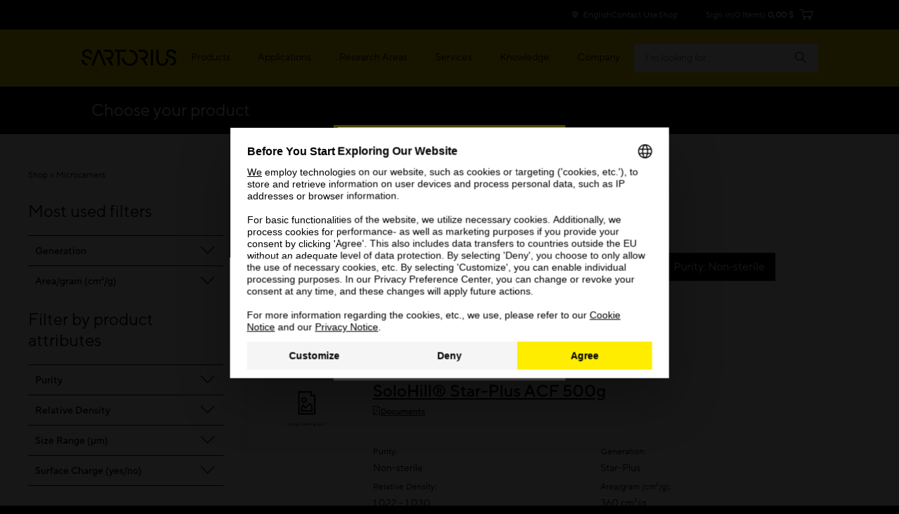

--- FILE ---
content_type: text/html;charset=UTF-8
request_url: https://shop.sartorius.com/us/c/microcarriers?q=:relevance:atr_pim_purity:Sterile:atr_pim_generation:Plastic:atr_pim_generation:Star-Plus:atr_pim_purity:Non-sterile:atr_pim_relative_density:1.022+-+1.030
body_size: 26878
content:
<!DOCTYPE html>
<html lang="en">
<head>
    


<title>Microcarriers</title>
<meta name="description" content="">
<link rel="canonical" href="https://shop.sartorius.com/us/c/microcarriers">
    <link rel="alternate" hreflang="en-IE" href="https://shop.sartorius.com/ie/c/microcarriers"/>
<link rel="alternate" hreflang="en-US" href="https://shop.sartorius.com/us/c/microcarriers"/>
<link rel="alternate" hreflang="en-CA" href="https://shop.sartorius.com/ca/c/microcarriers"/>
<link rel="alternate" hreflang="en-IN" href="https://shop.sartorius.com/in/c/microcarriers"/>
<link rel="alternate" hreflang="zh-CN" href="https://shop.sartorius.com.cn/cn/c/microcarriers"/>
<link rel="alternate" hreflang="en-IS" href="https://shop.sartorius.com/is/c/microcarriers"/>
<link rel="alternate" hreflang="x-default" href="https://shop.sartorius.com/ww/c/microcarriers"/>
<link rel="alternate" hreflang="de-AT" href="https://shop.sartorius.com/at/c/mikrotraeger"/>
<link rel="alternate" hreflang="ja-JP" href="https://shop.sartorius.com/jp/c/microcarriers"/>
<link rel="alternate" hreflang="de-CH" href="https://shop.sartorius.com/ch/c/mikrotraeger"/>
<link rel="alternate" hreflang="de-DE" href="https://shop.sartorius.com/de/c/mikrotraeger"/>
<link rel="alternate" hreflang="en-NL" href="https://shop.sartorius.com/nl/c/microcarriers"/>
<link rel="alternate" hreflang="en-NO" href="https://shop.sartorius.com/no/c/microcarriers"/>
<link rel="alternate" hreflang="en-FI" href="https://shop.sartorius.com/fi/c/microcarriers"/>
<link rel="alternate" hreflang="pt-BR" href="https://shop.sartorius.com/br/c/microcarregadores"/>
<link rel="alternate" hreflang="es-ES" href="https://shop.sartorius.com/es/c/microportadores"/>
<link rel="alternate" hreflang="en-DK" href="https://shop.sartorius.com/dk/c/microcarriers"/>
<link rel="alternate" hreflang="es-MX" href="https://shop.sartorius.com/mx/c/microportadores"/>
<link rel="alternate" hreflang="it-IT" href="https://shop.sartorius.com/it/c/microcarriers"/>
<link rel="alternate" hreflang="pt-PT" href="https://shop.sartorius.com/pt/c/microcarregadores"/>
<link rel="alternate" hreflang="es-AR" href="https://shop.sartorius.com/ar/c/microportadores"/>
<link rel="alternate" hreflang="fr-BE" href="https://shop.sartorius.com/be/c/microporteurs"/>
<link rel="alternate" hreflang="en-SE" href="https://shop.sartorius.com/se/c/microcarriers"/>
<link rel="alternate" hreflang="fr-FR" href="https://shop.sartorius.com/fr/c/microporteurs"/>
<link rel="alternate" hreflang="en-GB" href="https://shop.sartorius.com/gb/c/microcarriers"/>
<script>
            initialPageData={'onPageKey':'sartorius','pageType':'category','pageStatus':'','pageTransactions':'','deliveryTime':'','deviceType':'desktop','brand':'','loginPunchout':'','contentGroup1':'','contentGroup2':'','contentGroup3':'','contentGroup4':'','contentGroup5':'','language':'en','pdpElements':'','pageCategory1':'Cell Culture','pageOwner':'','pageSubCategory1':'Microcarriers'}</script>

        <script>
  var hybrisPageTrackingUrl = "https://shop.sartorius.com/ww/service/fragment/analytics/api/details";

function isTrackingEnabled(){var s="";return decodeURIComponent(document.cookie).split("; ").forEach(function(e){var t=e.split("=",2),n=t[0],o=t[1];switch(n){case"currentCountry":window.initialPageData&&(window.initialPageData.pageCountry=o.substr(0,2).toLowerCase());break;case"currentLanguage":window.initialPageData&&(window.initialPageData.pageLanguage=o.substr(0,2).toLowerCase());break;case"disableTracking":s=o}}),""===s}
function startTracking(){(function (w, d, s, l, i) {
w[l] = w[l] || [];
function gtag(){w[l].push(arguments);}
gtag('consent', 'default', {
'ad_storage': 'denied',
'ad_user_data': 'denied',
'ad_personalization': 'denied',
'analytics_storage': 'denied'
});
w[l].push({"gtm.start": (new Date).getTime(), event: "gtm.js"});
var f = d.getElementsByTagName(s)[0], j = d.createElement(s), dl = l != "dataLayer" ? "&l=" + l : "";
j.async = true;
j.src = "https://www.googletagmanager.com/gtm.js?id=" + i + dl;
f.parentNode.insertBefore(j, f);
}(window, document, "script", "dataLayer", "GTM-N53WRHX"));
window.uetq = window.uetq || []; window.uetq.push('consent', 'default', { 'ad_storage': 'denied' });; startTracking = () => {}}
const explicitTrackingPaths = ["^\/[a-z]*\/search$", "^\/(.*)search-doc(.*)$"];
if(((new RegExp(explicitTrackingPaths.join("|"))).test(window.location.pathname) === false || window.location.hostname.includes("shop")) && isTrackingEnabled()) {
startTracking();
}</script>

<script id="usercentrics-cmp" data-settings-id="Sk2sB91Sm" src="https://web.cmp.usercentrics.eu/ui/loader.js" async></script>
<script id="vwoCode">
let abInitialized = false;
const initAbTest = (ucDetail) => {
console.log("initAbTest", ucDetail);
if(ucDetail['Visual Website Optimizer (VWO)'] === true) {
if (!abInitialized) {
console.log("Initializing VWO AB Test");
try {
let link = document.createElement("link");
link.href = "https://dev.visualwebsiteoptimizer.com";
link.rel = "preconnect";
document.head.appendChild(link);
} catch (e) {
console.error("Error while preconnecting to https://dev.visualwebsiteoptimizer.com", e);
}
window._vwo_code ||
(function () {
var w=window,
d=document;
var account_id=854862,
version=2.2,
settings_tolerance=2000,
hide_element='body',
hide_element_style = 'opacity:0 !important;filter:alpha(opacity=0) !important;background:none !important';
/* DO NOT EDIT BELOW THIS LINE */
if(f=!1,v=d.querySelector('#vwoCode'),cc={},-1<d.URL.indexOf('__vwo_disable__')||w._vwo_code)return;try{var e=JSON.parse(localStorage.getItem('_vwo_'+account_id+'_config'));cc=e&&'object'==typeof e?e:{}}catch(e){}function r(t){try{return decodeURIComponent(t)}catch(e){return t}}var s=function(){var e={combination:[],combinationChoose:[],split:[],exclude:[],uuid:null,consent:null,optOut:null},t=d.cookie||'';if(!t)return e;for(var n,i,o=/(?:^|;\s*)(?:(_vis_opt_exp_(\d+)_combi=([^;]*))|(_vis_opt_exp_(\d+)_combi_choose=([^;]*))|(_vis_opt_exp_(\d+)_split=([^:;]*))|(_vis_opt_exp_(\d+)_exclude=[^;]*)|(_vis_opt_out=([^;]*))|(_vwo_global_opt_out=[^;]*)|(_vwo_uuid=([^;]*))|(_vwo_consent=([^;]*)))/g;null!==(n=o.exec(t));)try{n[1]?e.combination.push({id:n[2],value:r(n[3])}):n[4]?e.combinationChoose.push({id:n[5],value:r(n[6])}):n[7]?e.split.push({id:n[8],value:r(n[9])}):n[10]?e.exclude.push({id:n[11]}):n[12]?e.optOut=r(n[13]):n[14]?e.optOut=!0:n[15]?e.uuid=r(n[16]):n[17]&&(i=r(n[18]),e.consent=i&&3<=i.length?i.substring(0,3):null)}catch(e){}return e}();function i(){var e=function(){if(w.VWO&&Array.isArray(w.VWO))for(var e=0;e<w.VWO.length;e++){var t=w.VWO[e];if(Array.isArray(t)&&('setVisitorId'===t[0]||'setSessionId'===t[0]))return!0}return!1}(),t='a='+account_id+'&u='+encodeURIComponent(w._vis_opt_url||d.URL)+'&vn='+version+'&ph=1'+('undefined'!=typeof platform?'&p='+platform:'')+'&st='+w.performance.now();e||((n=function(){var e,t=[],n={},i=w.VWO&&w.VWO.appliedCampaigns||{};for(e in i){var o=i[e]&&i[e].v;o&&(t.push(e+'-'+o+'-1'),n[e]=!0)}if(s&&s.combination)for(var r=0;r<s.combination.length;r++){var a=s.combination[r];n[a.id]||t.push(a.id+'-'+a.value)}return t.join('|')}())&&(t+='&c='+n),(n=function(){var e=[],t={};if(s&&s.combinationChoose)for(var n=0;n<s.combinationChoose.length;n++){var i=s.combinationChoose[n];e.push(i.id+'-'+i.value),t[i.id]=!0}if(s&&s.split)for(var o=0;o<s.split.length;o++)t[(i=s.split[o]).id]||e.push(i.id+'-'+i.value);return e.join('|')}())&&(t+='&cc='+n),(n=function(){var e={},t=[];if(w.VWO&&Array.isArray(w.VWO))for(var n=0;n<w.VWO.length;n++){var i=w.VWO[n];if(Array.isArray(i)&&'setVariation'===i[0]&&i[1]&&Array.isArray(i[1]))for(var o=0;o<i[1].length;o++){var r,a=i[1][o];a&&'object'==typeof a&&(r=a.e,a=a.v,r&&a&&(e[r]=a))}}for(r in e)t.push(r+'-'+e[r]);return t.join('|')}())&&(t+='&sv='+n)),s&&s.optOut&&(t+='&o='+s.optOut);var n=function(){var e=[],t={};if(s&&s.exclude)for(var n=0;n<s.exclude.length;n++){var i=s.exclude[n];t[i.id]||(e.push(i.id),t[i.id]=!0)}return e.join('|')}();return n&&(t+='&e='+n),s&&s.uuid&&(t+='&id='+s.uuid),s&&s.consent&&(t+='&consent='+s.consent),w.name&&-1<w.name.indexOf('_vis_preview')&&(t+='&pM=true'),w.VWO&&w.VWO.ed&&(t+='&ed='+w.VWO.ed),t}code={nonce:v&&v.nonce,library_tolerance:function(){return'undefined'!=typeof library_tolerance?library_tolerance:void 0},settings_tolerance:function(){return cc.sT||settings_tolerance},hide_element_style:function(){return'{'+(cc.hES||hide_element_style)+'}'},hide_element:function(){return performance.getEntriesByName('first-contentful-paint')[0]?'':'string'==typeof cc.hE?cc.hE:hide_element},getVersion:function(){return version},finish:function(e){var t;f||(f=!0,(t=d.getElementById('_vis_opt_path_hides'))&&t.parentNode.removeChild(t),e&&((new Image).src='https://dev.visualwebsiteoptimizer.com/ee.gif?a='+account_id+e))},finished:function(){return f},addScript:function(e){var t=d.createElement('script');t.type='text/javascript',e.src?t.src=e.src:t.text=e.text,v&&t.setAttribute('nonce',v.nonce),d.getElementsByTagName('head')[0].appendChild(t)},load:function(e,t){t=t||{};var n=new XMLHttpRequest;n.open('GET',e,!0),n.withCredentials=!t.dSC,n.responseType=t.responseType||'text',n.onload=function(){if(t.onloadCb)return t.onloadCb(n,e);200===n.status?_vwo_code.addScript({text:n.responseText}):_vwo_code.finish('&e=loading_failure:'+e)},n.onerror=function(){if(t.onerrorCb)return t.onerrorCb(e);_vwo_code.finish('&e=loading_failure:'+e)},n.send()},init:function(){var e,t=this.settings_tolerance();w._vwo_settings_timer=setTimeout(function(){_vwo_code.finish()},t),'body'!==this.hide_element()?(n=d.createElement('style'),e=(t=this.hide_element())?t+this.hide_element_style():'',t=d.getElementsByTagName('head')[0],n.setAttribute('id','_vis_opt_path_hides'),v&&n.setAttribute('nonce',v.nonce),n.setAttribute('type','text/css'),n.styleSheet?n.styleSheet.cssText=e:n.appendChild(d.createTextNode(e)),t.appendChild(n)):(n=d.getElementsByTagName('head')[0],(e=d.createElement('div')).style.cssText='z-index: 2147483647 !important;position: fixed !important;left: 0 !important;top: 0 !important;width: 100% !important;height: 100% !important;background: white !important;',e.setAttribute('id','_vis_opt_path_hides'),e.classList.add('_vis_hide_layer'),n.parentNode.insertBefore(e,n.nextSibling));var n='https://dev.visualwebsiteoptimizer.com/j.php?'+i();-1!==w.location.search.indexOf('_vwo_xhr')?this.addScript({src:n}):this.load(n+'&x=true',{l:1})}};w._vwo_code=code;code.init();})();
abInitialized = true;
}
}
}
let storedData = localStorage.getItem("ucDetail");
if (storedData) {
initAbTest(JSON.parse(storedData));
}
window.addEventListener("ucConsentStatus", function (ucStatus) {
if (ucStatus.detail && ucStatus.detail.event == "consent_status") {
initAbTest(ucStatus.detail);
localStorage.setItem("ucDetail", JSON.stringify(ucStatus.detail));
}
});
</script><meta name="keywords" content="">
<meta http-equiv="Content-Type" content="text/html; charset=utf-8"/>
    <meta http-equiv="X-UA-Compatible" content="IE=edge">
    <meta charset="utf-8">
    <meta name="viewport" content="width=device-width, initial-scale=1, user-scalable=no">
    <meta name="robots" content="noindex,follow">
        <link rel="shortcut icon" type="image/x-icon" media="all" href="/_ui/responsive/theme-sartorius/images/favicon.ico"/>
        
<link rel="stylesheet" href="https://www.sartorius.com/resource/themes/sartorius-facelift/css/styles-415206-172.css" ><link rel="stylesheet" href="https://www.sartorius.com/resource/themes/sartorius-facelift/css/hybris-styles-415202-128.css" ><link rel="stylesheet" href="https://www.sartorius.com/resource/themes/sartorius-facelift/css/print-415204-1.css" ><link rel="stylesheet" href="https://www.sartorius.com/resource/themes/sartorius-facelift/css/yBox.min-1766256-1.css" >



  

<link rel="stylesheet" type="text/css" media="all" href="/wro/all_responsive.css?v=1a827fa0-e7cb-4c68-a150-7629a033093b" />
<link rel="stylesheet" type="text/css" media="all" href="/wro/addons_responsive.css?v=1a827fa0-e7cb-4c68-a150-7629a033093b" />




  







<script type="application/ld+json">
            {
  "@context" : "http://schema.org",
  "@type" : "WebPage",
  "name" : "Microcarriers",
  "description" : "",
  "url" : "https://shop.sartorius.com/us/c/microcarriers",
  "breadcrumb" : {
    "@type" : "BreadcrumbList",
    "itemListElement" : [ {
      "@type" : "ListItem",
      "position" : 1,
      "item" : {
        "@type" : "WebPage",
        "@id" : "https://shop.sartorius.com/us/",
        "name" : "Sartorius Shop"
      }
    }, {
      "@type" : "ListItem",
      "position" : 2,
      "item" : {
        "@type" : "WebPage",
        "@id" : "https://shop.sartorius.com/us/c/microcarriers",
        "name" : "Microcarriers"
      }
    } ]
  }
}</script>
    
<script>(window.BOOMR_mq=window.BOOMR_mq||[]).push(["addVar",{"rua.upush":"false","rua.cpush":"true","rua.upre":"false","rua.cpre":"false","rua.uprl":"false","rua.cprl":"false","rua.cprf":"false","rua.trans":"SJ-006c37d0-421a-4db4-81ba-8a76b024c39e","rua.cook":"false","rua.ims":"false","rua.ufprl":"false","rua.cfprl":"false","rua.isuxp":"false","rua.texp":"norulematch","rua.ceh":"false","rua.ueh":"false","rua.ieh.st":"0"}]);</script>
                              <script>!function(a){var e="https://s.go-mpulse.net/boomerang/",t="addEventListener";if("False"=="True")a.BOOMR_config=a.BOOMR_config||{},a.BOOMR_config.PageParams=a.BOOMR_config.PageParams||{},a.BOOMR_config.PageParams.pci=!0,e="https://s2.go-mpulse.net/boomerang/";if(window.BOOMR_API_key="YR4QM-F5X88-L8Z7M-JD383-WGVHT",function(){function n(e){a.BOOMR_onload=e&&e.timeStamp||(new Date).getTime()}if(!a.BOOMR||!a.BOOMR.version&&!a.BOOMR.snippetExecuted){a.BOOMR=a.BOOMR||{},a.BOOMR.snippetExecuted=!0;var i,_,o,r=document.createElement("iframe");if(a[t])a[t]("load",n,!1);else if(a.attachEvent)a.attachEvent("onload",n);r.src="javascript:void(0)",r.title="",r.role="presentation",(r.frameElement||r).style.cssText="width:0;height:0;border:0;display:none;",o=document.getElementsByTagName("script")[0],o.parentNode.insertBefore(r,o);try{_=r.contentWindow.document}catch(O){i=document.domain,r.src="javascript:var d=document.open();d.domain='"+i+"';void(0);",_=r.contentWindow.document}_.open()._l=function(){var a=this.createElement("script");if(i)this.domain=i;a.id="boomr-if-as",a.src=e+"YR4QM-F5X88-L8Z7M-JD383-WGVHT",BOOMR_lstart=(new Date).getTime(),this.body.appendChild(a)},_.write("<bo"+'dy onload="document._l();">'),_.close()}}(),"".length>0)if(a&&"performance"in a&&a.performance&&"function"==typeof a.performance.setResourceTimingBufferSize)a.performance.setResourceTimingBufferSize();!function(){if(BOOMR=a.BOOMR||{},BOOMR.plugins=BOOMR.plugins||{},!BOOMR.plugins.AK){var e="true"=="true"?1:0,t="",n="aoifdyqxeelfe2loc2fa-f-3a6bb5da2-clientnsv4-s.akamaihd.net",i="false"=="true"?2:1,_={"ak.v":"39","ak.cp":"1499876","ak.ai":parseInt("948092",10),"ak.ol":"0","ak.cr":9,"ak.ipv":4,"ak.proto":"h2","ak.rid":"b719d5b1","ak.r":43855,"ak.a2":e,"ak.m":"dscr","ak.n":"ff","ak.bpcip":"3.144.81.0","ak.cport":37028,"ak.gh":"23.33.23.210","ak.quicv":"","ak.tlsv":"tls1.3","ak.0rtt":"","ak.0rtt.ed":"","ak.csrc":"-","ak.acc":"","ak.t":"1768822410","ak.ak":"hOBiQwZUYzCg5VSAfCLimQ==KXXj8ghMJIM/e/h+hKa93e8HauPz3jV8l6FvpWSDmEfS4/[base64]/28e9H26CJEZkhG2ncJWvwps1tn5y9ITx5vrK+a7JHl1/vs6cAHKH1aiJaDOSUExMOGr0JN5Tm7rrjUZ+ZEN8JbrjL53uBDE2VJZWC8FQHOY=","ak.pv":"44","ak.dpoabenc":"","ak.tf":i};if(""!==t)_["ak.ruds"]=t;var o={i:!1,av:function(e){var t="http.initiator";if(e&&(!e[t]||"spa_hard"===e[t]))_["ak.feo"]=void 0!==a.aFeoApplied?1:0,BOOMR.addVar(_)},rv:function(){var a=["ak.bpcip","ak.cport","ak.cr","ak.csrc","ak.gh","ak.ipv","ak.m","ak.n","ak.ol","ak.proto","ak.quicv","ak.tlsv","ak.0rtt","ak.0rtt.ed","ak.r","ak.acc","ak.t","ak.tf"];BOOMR.removeVar(a)}};BOOMR.plugins.AK={akVars:_,akDNSPreFetchDomain:n,init:function(){if(!o.i){var a=BOOMR.subscribe;a("before_beacon",o.av,null,null),a("onbeacon",o.rv,null,null),o.i=!0}return this},is_complete:function(){return!0}}}}()}(window);</script></head>

<body data-objectid="wh-microcarriers-in-cell-culture"
      class="page-productGrid pageType-CategoryPage template-pages-category-productGridPage  smartedit-page-uid-productGrid smartedit-page-uuid-eyJpdGVtSWQiOiJwcm9kdWN0R3JpZCIsImNhdGFsb2dJZCI6IkNvbnRlbnRDYXRhbG9nTWFzdGVyIiwiY2F0YWxvZ1ZlcnNpb24iOiJPbmxpbmUifQ== smartedit-catalog-version-uuid-ContentCatalogMaster/Online  language-en">
<script async src="https://api.fraud0.com/api/v2/fz.js?cid=62fbf1ee-ef21-436f-8433-77ac4047f283"></script>
<script>(function(){var i=document.createElement('img');i.alt=' ';i.src='https://api.fraud0.com/api/v2/pixel?cid=62fbf1ee-ef21-436f-8433-77ac4047f283&cb='+Math.random()+'.'+(new Date()).getTime();
i.width=i.height=1;i.style='width:1px;height:1px;display:inline;position:absolute;margin-top:-1px;';document.body.append(i);})();</script><div class="yCmsContentSlot container">
</div><div class="page">

            
<header class="bab-l-header" data-component="header" lang="en">
<div class="bab-l-header__desktopMenu" data-js-searchField>
<nav data-component="metanavigation" data-url="https://shop.sartorius.com/ww/service/fragment/metaNavigationHead" >
<div class="bab-l-metaNavigation">
<div class="container bab-l-metaNavigation__wrapper" data-js-shoplinks>
<ul class="bab-l-metaNavigation__nav">
<li class="bab-l-metaNavigation__item">
<a class="bab-a-link" href="#" data-js-langprefsopen data-component="langswitcherbutton">
<i class="icon icon-globe"></i> <span data-js-text>English</span>
</a>
</li>
<li class="bab-l-metaNavigation__item">
<a class="bab-a-link"
title="Contact Us"
href="https://www.sartorius.com/en/contact-us"
>
<span data-t-type="linktext">
Contact Us </span>
</a> </li>
<li class="bab-l-metaNavigation__item">
<a class="bab-a-link"
title="eShop"
href="https://shop.sartorius.com/ww/"
>
<span data-t-type="linktext">
eShop </span>
</a> </li>
</ul>
</div>
</div>
</nav><nav class="bab-l-mainNavigation " data-js-mainNavigation lang="en">
<div class="bab-l-mainNavigation__container container">
<div class="bab-l-mainNavigation__wrapper">
<div class="row">
<div class="col-md-12">
<div class="bab-l-mainNavigation__content-wrapper">
<div class="bab-l-mainNavigation__inner-content">
<div class="bab-l-mainNavigation__logo">
<div class="bab-l-mainNavigation__logo-click"></div>
<a href="https://www.sartorius.com/en">
<img src="https://www.sartorius.com/resource/crblob/5108/736ffdaf13a438d0fa6a38bc24dfa7ab/sartorius-logo-data.svg" alt="Sartorius Logo">
</a> </div>
<div class="bab-l-mainNavigation__menu"
data-component="mainnavigation"
data-json-url="https://www.sartorius.com/blueprint/servlet/json/navigation/3534"
data-obfuscate="true"
data-navlabel="See All"
data-with-credentials="false"
data-shop-navigation-url="https://shop.sartorius.com/ww/service/fragment/metaNavigationSide"
>
<ul class="bab-l-mainNavigation-mobile" data-id="3534" data-js-mainmenu>
<div class="bab-l-mainNavigation__bg" data-js-closesubmenu></div>
<li class="bab-l-mainNavigation__item bab-l-mainNavigation-mobile__item" data-js-menuitem>
<a
href="https://www.sartorius.com/en/products"
class="bab-a-link"
title="Products">
<span>Products</span>
</a> <div
class="bab-l-mainNavigation__subMenu bab-l-mainNavigation__subMenu--withTeaser" data-js-subnavi>
<div class="bab-l-mainNavigation__scrollable">
<div class="container">
<div class="bab-l-mainNavigation__subMenu-container bab-l-mainNavigation__subMenu-container--alternate">
<div class="bab-l-mainNavigation__subMenu-menu">
<div class="bab-l-mainNavigation__subMenu-wrapper--header">Explore Products</div>
<div class="bab-l-mainNavigation__subMenu-wrapper bab-l-mainNavigation__subMenu-wrapper--alternate">
<ul class="bab-l-mainNavigation-mobile" data-id="3558" data-js-mainmenu>
<div class="bab-l-mainNavigation__bg" data-js-closesubmenu></div>
<li class="bab-l-mainNavigation__item bab-l-mainNavigation-mobile__item" data-js-menuitem>
<a
href="https://www.sartorius.com/en/products/biolayer-interferometry"
class="bab-a-link"
title="Biolayer Interferometry">
<span>Biolayer Interferometry</span>
</a> <div
class="bab-l-mainNavigation__subMenu " data-js-subnavi>
<div class="bab-l-mainNavigation__scrollable">
<div class="container">
<div class="bab-l-mainNavigation__subMenu-container ">
<div class="bab-l-mainNavigation__subMenu-menu">
<div class="bab-l-mainNavigation__subMenu-wrapper">
<ul class="bab-l-mainNavigation-mobile" data-id="1184180" data-js-mainmenu>
<div class="bab-l-mainNavigation__bg" data-js-closesubmenu></div>
<li class="bab-l-mainNavigation-mobile__item" data-js-subnaviitem
data-content-id="1184180">
<span data-js-loading class='reload-animation'><i class="icon icon-reload"></i></span>
</li><li class="bab-l-mainNavigation-mobile__item" data-js-subnaviitem
data-content-id="517564">
<span data-js-loading class='reload-animation'><i class="icon icon-reload"></i></span>
</li> </ul> </div>
</div>
</div>
</div>
</div>
</div>
</li><li class="bab-l-mainNavigation__item bab-l-mainNavigation-mobile__item" data-js-menuitem>
<a
href="https://www.sartorius.com/en/products/fermentation-bioreactors"
class="bab-a-link"
title="Bioreactors &amp; Fermenters">
<span>Bioreactors &amp; Fermenters</span>
</a> <div
class="bab-l-mainNavigation__subMenu " data-js-subnavi>
<div class="bab-l-mainNavigation__scrollable">
<div class="container">
<div class="bab-l-mainNavigation__subMenu-container ">
<div class="bab-l-mainNavigation__subMenu-menu">
<div class="bab-l-mainNavigation__subMenu-wrapper">
<ul class="bab-l-mainNavigation-mobile" data-id="3588" data-js-mainmenu>
<div class="bab-l-mainNavigation__bg" data-js-closesubmenu></div>
<li class="bab-l-mainNavigation-mobile__item" data-js-subnaviitem
data-content-id="3732">
<span data-js-loading class='reload-animation'><i class="icon icon-reload"></i></span>
</li><li class="bab-l-mainNavigation-mobile__item" data-js-subnaviitem
data-content-id="3728">
<span data-js-loading class='reload-animation'><i class="icon icon-reload"></i></span>
</li> </ul> </div>
</div>
</div>
</div>
</div>
</div>
</li><li class="bab-l-mainNavigation__item bab-l-mainNavigation-mobile__item" data-js-menuitem>
<a
href="https://www.sartorius.com/en/products/cell-culture-media"
class="bab-a-link"
title="Cell Culture Media, Cell Lines &amp; Buffers">
<span>Cell Culture Media, Cell Lines &amp; Buffers</span>
</a> <div
class="bab-l-mainNavigation__subMenu " data-js-subnavi>
<div class="bab-l-mainNavigation__scrollable">
<div class="container">
<div class="bab-l-mainNavigation__subMenu-container ">
<div class="bab-l-mainNavigation__subMenu-menu">
<div class="bab-l-mainNavigation__subMenu-wrapper">
<ul class="bab-l-mainNavigation-mobile" data-id="3586" data-js-mainmenu>
<div class="bab-l-mainNavigation__bg" data-js-closesubmenu></div>
<li class="bab-l-mainNavigation-mobile__item" data-js-subnaviitem
data-content-id="3724">
<span data-js-loading class='reload-animation'><i class="icon icon-reload"></i></span>
</li><li class="bab-l-mainNavigation-mobile__item" data-js-subnaviitem
data-content-id="3586">
<span data-js-loading class='reload-animation'><i class="icon icon-reload"></i></span>
</li> </ul> </div>
</div>
</div>
</div>
</div>
</div>
</li><li class="bab-l-mainNavigation__item bab-l-mainNavigation-mobile__item" data-js-menuitem>
<a
href="https://www.sartorius.com/en/products/cell-culture-reagents-supplements"
class="bab-a-link"
title="Cell Culture Reagents, Supplements &amp; Matrices">
<span>Cell Culture Reagents, Supplements &amp; Matrices</span>
</a> <div
class="bab-l-mainNavigation__subMenu " data-js-subnavi>
<div class="bab-l-mainNavigation__scrollable">
<div class="container">
<div class="bab-l-mainNavigation__subMenu-container ">
<div class="bab-l-mainNavigation__subMenu-menu">
<div class="bab-l-mainNavigation__subMenu-wrapper">
<ul class="bab-l-mainNavigation-mobile" data-id="1266630" data-js-mainmenu>
<div class="bab-l-mainNavigation__bg" data-js-closesubmenu></div>
<li class="bab-l-mainNavigation-mobile__item" data-js-subnaviitem
data-content-id="1424128">
<span data-js-loading class='reload-animation'><i class="icon icon-reload"></i></span>
</li><li class="bab-l-mainNavigation-mobile__item" data-js-subnaviitem
data-content-id="1492042">
<span data-js-loading class='reload-animation'><i class="icon icon-reload"></i></span>
</li> </ul> </div>
</div>
</div>
</div>
</div>
</div>
</li><li class="bab-l-mainNavigation__item bab-l-mainNavigation-mobile__item" data-js-menuitem>
<a
href="https://www.sartorius.com/en/products/cell-selection-and-retrieval"
class="bab-a-link"
title="Cell Selection &amp; Retrieval ">
<span>Cell Selection &amp; Retrieval </span>
</a> <div
class="bab-l-mainNavigation__subMenu " data-js-subnavi>
<div class="bab-l-mainNavigation__scrollable">
<div class="container">
<div class="bab-l-mainNavigation__subMenu-container ">
<div class="bab-l-mainNavigation__subMenu-menu">
<div class="bab-l-mainNavigation__subMenu-wrapper">
<ul class="bab-l-mainNavigation-mobile" data-id="1165862" data-js-mainmenu>
<div class="bab-l-mainNavigation__bg" data-js-closesubmenu></div>
<li class="bab-l-mainNavigation-mobile__item" data-js-subnaviitem
data-content-id="1165928">
<span data-js-loading class='reload-animation'><i class="icon icon-reload"></i></span>
</li><li class="bab-l-mainNavigation-mobile__item" data-js-subnaviitem
data-content-id="1268268">
<span data-js-loading class='reload-animation'><i class="icon icon-reload"></i></span>
</li> </ul> </div>
</div>
</div>
</div>
</div>
</div>
</li><li class="bab-l-mainNavigation__item bab-l-mainNavigation-mobile__item" data-js-menuitem>
<a
href="https://www.sartorius.com/en/products/fluid-management"
class="bab-a-link"
title="Fluid Management">
<span>Fluid Management</span>
</a> <div
class="bab-l-mainNavigation__subMenu " data-js-subnavi>
<div class="bab-l-mainNavigation__scrollable">
<div class="container">
<div class="bab-l-mainNavigation__subMenu-container ">
<div class="bab-l-mainNavigation__subMenu-menu">
<div class="bab-l-mainNavigation__subMenu-wrapper">
<ul class="bab-l-mainNavigation-mobile" data-id="3594" data-js-mainmenu>
<div class="bab-l-mainNavigation__bg" data-js-closesubmenu></div>
<li class="bab-l-mainNavigation-mobile__item" data-js-subnaviitem
data-content-id="3802">
<span data-js-loading class='reload-animation'><i class="icon icon-reload"></i></span>
</li><li class="bab-l-mainNavigation-mobile__item" data-js-subnaviitem
data-content-id="3800">
<span data-js-loading class='reload-animation'><i class="icon icon-reload"></i></span>
</li> </ul> </div>
</div>
</div>
</div>
</div>
</div>
</li><li class="bab-l-mainNavigation__item bab-l-mainNavigation-mobile__item" data-js-menuitem>
<a
href="https://www.sartorius.com/en/products/high-throughput-cytometry"
class="bab-a-link"
title="High-Throughput Screening by Cytometry ">
<span>High-Throughput Screening by Cytometry </span>
</a> <div
class="bab-l-mainNavigation__subMenu " data-js-subnavi>
<div class="bab-l-mainNavigation__scrollable">
<div class="container">
<div class="bab-l-mainNavigation__subMenu-container ">
<div class="bab-l-mainNavigation__subMenu-menu">
<div class="bab-l-mainNavigation__subMenu-wrapper">
<ul class="bab-l-mainNavigation-mobile" data-id="789084" data-js-mainmenu>
<div class="bab-l-mainNavigation__bg" data-js-closesubmenu></div>
<li class="bab-l-mainNavigation-mobile__item" data-js-subnaviitem
data-content-id="1413468">
<span data-js-loading class='reload-animation'><i class="icon icon-reload"></i></span>
</li><li class="bab-l-mainNavigation-mobile__item" data-js-subnaviitem
data-content-id="787998">
<span data-js-loading class='reload-animation'><i class="icon icon-reload"></i></span>
</li> </ul> </div>
</div>
</div>
</div>
</div>
</div>
</li><li class="bab-l-mainNavigation__item bab-l-mainNavigation-mobile__item" data-js-menuitem>
<a
href="https://www.sartorius.com/en/products/live-cell-imaging-analysis"
class="bab-a-link"
title="Live-Cell Imaging &amp; Analysis ">
<span>Live-Cell Imaging &amp; Analysis </span>
</a> <div
class="bab-l-mainNavigation__subMenu " data-js-subnavi>
<div class="bab-l-mainNavigation__scrollable">
<div class="container">
<div class="bab-l-mainNavigation__subMenu-container ">
<div class="bab-l-mainNavigation__subMenu-menu">
<div class="bab-l-mainNavigation__subMenu-wrapper">
<ul class="bab-l-mainNavigation-mobile" data-id="788942" data-js-mainmenu>
<div class="bab-l-mainNavigation__bg" data-js-closesubmenu></div>
<li class="bab-l-mainNavigation-mobile__item" data-js-subnaviitem
data-content-id="789204">
<span data-js-loading class='reload-animation'><i class="icon icon-reload"></i></span>
</li><li class="bab-l-mainNavigation-mobile__item" data-js-subnaviitem
data-content-id="789276">
<span data-js-loading class='reload-animation'><i class="icon icon-reload"></i></span>
</li> </ul> </div>
</div>
</div>
</div>
</div>
</div>
</li><li class="bab-l-mainNavigation__item bab-l-mainNavigation-mobile__item" data-js-menuitem>
<a
href="https://www.sartorius.com/en/applications/life-science-research/basic-research"
class="bab-a-link"
title="Lab Equipment &amp; Supplies ">
<span>Lab Equipment &amp; Supplies </span>
</a> <div
class="bab-l-mainNavigation__subMenu " data-js-subnavi>
<div class="bab-l-mainNavigation__scrollable">
<div class="container">
<div class="bab-l-mainNavigation__subMenu-container ">
<div class="bab-l-mainNavigation__subMenu-menu">
<div class="bab-l-mainNavigation__subMenu-wrapper">
<ul class="bab-l-mainNavigation-mobile" data-id="3658" data-js-mainmenu>
<div class="bab-l-mainNavigation__bg" data-js-closesubmenu></div>
<li class="bab-l-mainNavigation-mobile__item" data-js-subnaviitem
data-content-id="3604">
<span data-js-loading class='reload-animation'><i class="icon icon-reload"></i></span>
</li><li class="bab-l-mainNavigation-mobile__item" data-js-subnaviitem
data-content-id="3590">
<span data-js-loading class='reload-animation'><i class="icon icon-reload"></i></span>
</li><li class="bab-l-mainNavigation-mobile__item" data-js-subnaviitem
data-content-id="3598">
<span data-js-loading class='reload-animation'><i class="icon icon-reload"></i></span>
</li><li class="bab-l-mainNavigation-mobile__item" data-js-subnaviitem
data-content-id="3600">
<span data-js-loading class='reload-animation'><i class="icon icon-reload"></i></span>
</li><li class="bab-l-mainNavigation-mobile__item" data-js-subnaviitem
data-content-id="1402684">
<span data-js-loading class='reload-animation'><i class="icon icon-reload"></i></span>
</li> </ul> </div>
</div>
</div>
</div>
</div>
</div>
</li><li class="bab-l-mainNavigation__item bab-l-mainNavigation-mobile__item" data-js-menuitem>
<a
href="https://www.sartorius.com/en/products/weighing"
class="bab-a-link"
title="Lab Weighing ">
<span>Lab Weighing </span>
</a> <div
class="bab-l-mainNavigation__subMenu " data-js-subnavi>
<div class="bab-l-mainNavigation__scrollable">
<div class="container">
<div class="bab-l-mainNavigation__subMenu-container ">
<div class="bab-l-mainNavigation__subMenu-menu">
<div class="bab-l-mainNavigation__subMenu-wrapper">
<ul class="bab-l-mainNavigation-mobile" data-id="3602" data-js-mainmenu>
<div class="bab-l-mainNavigation__bg" data-js-closesubmenu></div>
<li class="bab-l-mainNavigation-mobile__item" data-js-subnaviitem
data-content-id="3834">
<span data-js-loading class='reload-animation'><i class="icon icon-reload"></i></span>
</li><li class="bab-l-mainNavigation-mobile__item" data-js-subnaviitem
data-content-id="3854">
<span data-js-loading class='reload-animation'><i class="icon icon-reload"></i></span>
</li> </ul> </div>
</div>
</div>
</div>
</div>
</div>
</li><li class="bab-l-mainNavigation__item bab-l-mainNavigation-mobile__item" data-js-menuitem>
<a
href="https://www.sartorius.com/en/products/microtissue-technologies"
class="bab-a-link"
title="Microtissue Technologies ">
<span>Microtissue Technologies </span>
</a></li><li class="bab-l-mainNavigation__item bab-l-mainNavigation-mobile__item" data-js-menuitem>
<a
href="https://www.sartorius.com/en/products/nucleic-acid-delivery-solutions"
class="bab-a-link"
title="Nucleic Acid Delivery Solutions">
<span>Nucleic Acid Delivery Solutions</span>
</a> <div
class="bab-l-mainNavigation__subMenu " data-js-subnavi>
<div class="bab-l-mainNavigation__scrollable">
<div class="container">
<div class="bab-l-mainNavigation__subMenu-container ">
<div class="bab-l-mainNavigation__subMenu-menu">
<div class="bab-l-mainNavigation__subMenu-wrapper">
<ul class="bab-l-mainNavigation-mobile" data-id="1677384" data-js-mainmenu>
<div class="bab-l-mainNavigation__bg" data-js-closesubmenu></div>
<li class="bab-l-mainNavigation-mobile__item" data-js-subnaviitem
data-content-id="1527324">
<span data-js-loading class='reload-animation'><i class="icon icon-reload"></i></span>
</li><li class="bab-l-mainNavigation-mobile__item" data-js-subnaviitem
data-content-id="1675102">
<span data-js-loading class='reload-animation'><i class="icon icon-reload"></i></span>
</li> </ul> </div>
</div>
</div>
</div>
</div>
</div>
</li><li class="bab-l-mainNavigation__item bab-l-mainNavigation-mobile__item" data-js-menuitem>
<a
href="https://www.sartorius.com/en/products/process-analytical-technology"
class="bab-a-link"
title="Process Analytical Technology (PAT) &amp; Data Analytics">
<span>Process Analytical Technology (PAT) &amp; Data Analytics</span>
</a> <div
class="bab-l-mainNavigation__subMenu " data-js-subnavi>
<div class="bab-l-mainNavigation__scrollable">
<div class="container">
<div class="bab-l-mainNavigation__subMenu-container ">
<div class="bab-l-mainNavigation__subMenu-menu">
<div class="bab-l-mainNavigation__subMenu-wrapper">
<ul class="bab-l-mainNavigation-mobile" data-id="3596" data-js-mainmenu>
<div class="bab-l-mainNavigation__bg" data-js-closesubmenu></div>
<li class="bab-l-mainNavigation-mobile__item" data-js-subnaviitem
data-content-id="3820">
<span data-js-loading class='reload-animation'><i class="icon icon-reload"></i></span>
</li><li class="bab-l-mainNavigation-mobile__item" data-js-subnaviitem
data-content-id="3818">
<span data-js-loading class='reload-animation'><i class="icon icon-reload"></i></span>
</li> </ul> </div>
</div>
</div>
</div>
</div>
</div>
</li><li class="bab-l-mainNavigation__item bab-l-mainNavigation-mobile__item" data-js-menuitem>
<a
href="https://www.sartorius.com/en/products/process-chromatography"
class="bab-a-link"
title="Process Chromatography">
<span>Process Chromatography</span>
</a> <div
class="bab-l-mainNavigation__subMenu " data-js-subnavi>
<div class="bab-l-mainNavigation__scrollable">
<div class="container">
<div class="bab-l-mainNavigation__subMenu-container ">
<div class="bab-l-mainNavigation__subMenu-menu">
<div class="bab-l-mainNavigation__subMenu-wrapper">
<ul class="bab-l-mainNavigation-mobile" data-id="454724" data-js-mainmenu>
<div class="bab-l-mainNavigation__bg" data-js-closesubmenu></div>
<li class="bab-l-mainNavigation-mobile__item" data-js-subnaviitem
data-content-id="451252">
<span data-js-loading class='reload-animation'><i class="icon icon-reload"></i></span>
</li><li class="bab-l-mainNavigation-mobile__item" data-js-subnaviitem
data-content-id="451088">
<span data-js-loading class='reload-animation'><i class="icon icon-reload"></i></span>
</li><li class="bab-l-mainNavigation-mobile__item" data-js-subnaviitem
data-content-id="742456">
<span data-js-loading class='reload-animation'><i class="icon icon-reload"></i></span>
</li> </ul> </div>
</div>
</div>
</div>
</div>
</div>
</li><li class="bab-l-mainNavigation__item bab-l-mainNavigation-mobile__item" data-js-menuitem>
<a
href="https://www.sartorius.com/en/products/process-filtration"
class="bab-a-link"
title="Process Filtration">
<span>Process Filtration</span>
</a> <div
class="bab-l-mainNavigation__subMenu " data-js-subnavi>
<div class="bab-l-mainNavigation__scrollable">
<div class="container">
<div class="bab-l-mainNavigation__subMenu-container ">
<div class="bab-l-mainNavigation__subMenu-menu">
<div class="bab-l-mainNavigation__subMenu-wrapper">
<ul class="bab-l-mainNavigation-mobile" data-id="3592" data-js-mainmenu>
<div class="bab-l-mainNavigation__bg" data-js-closesubmenu></div>
<li class="bab-l-mainNavigation-mobile__item" data-js-subnaviitem
data-content-id="3780">
<span data-js-loading class='reload-animation'><i class="icon icon-reload"></i></span>
</li><li class="bab-l-mainNavigation-mobile__item" data-js-subnaviitem
data-content-id="450854">
<span data-js-loading class='reload-animation'><i class="icon icon-reload"></i></span>
</li> </ul> </div>
</div>
</div>
</div>
</div>
</div>
</li><li class="bab-l-mainNavigation__item bab-l-mainNavigation-mobile__item" data-js-menuitem>
<a
href="https://www.sartorius.com/en/products/surface-plasmon-resonance"
class="bab-a-link"
title="Surface Plasmon Resonance">
<span>Surface Plasmon Resonance</span>
</a> <div
class="bab-l-mainNavigation__subMenu " data-js-subnavi>
<div class="bab-l-mainNavigation__scrollable">
<div class="container">
<div class="bab-l-mainNavigation__subMenu-container ">
<div class="bab-l-mainNavigation__subMenu-menu">
<div class="bab-l-mainNavigation__subMenu-wrapper">
<ul class="bab-l-mainNavigation-mobile" data-id="1160744" data-js-mainmenu>
<div class="bab-l-mainNavigation__bg" data-js-closesubmenu></div>
<li class="bab-l-mainNavigation-mobile__item" data-js-subnaviitem
data-content-id="1161210">
<span data-js-loading class='reload-animation'><i class="icon icon-reload"></i></span>
</li><li class="bab-l-mainNavigation-mobile__item" data-js-subnaviitem
data-content-id="1166190">
<span data-js-loading class='reload-animation'><i class="icon icon-reload"></i></span>
</li> </ul> </div>
</div>
</div>
</div>
</div>
</div>
</li> </ul> </div>
<div class="bab-l-mainNavigation__subMenu-wrapper--footer">
<a class="bab-a-button bab-a-button bab-l-mainNavigation__eshopButton bab-l-mainNavigation__eshopButton--alternate" rel="" href="https://www.sartorius.com/en/products" >
<span class="bab-a-button__ghost" data-t-type="buttonLabel">
Explore All Products
</span>
<i class="bab-e-menuTeaser__title-icon icon icon-hero-right"></i>
</a> </div>
</div>
<div class="bab-l-mainNavigation__subMenu-seperator"></div>
<div class="bab-l-mainNavigation__teaser bab-l-mainNavigation__teaser--alternate">
<div class="bab-e-menuList bab-e-menuList--popular">
<div class="bab-e-menuList__label">Shop Popular Products</div>
<ul class="bab-l-mainNavigation-mobile">
<div class="bab-e-menuList__item dynamic-category-count"
data-component="dynamicCategoryCount"
data-shop-category-count-url="https://shop.sartorius.com/ww/wcms/category/count"
data-shop-category-url="https://shop.sartorius.com/ww/c"
data-shop-category-id="hybris:///catalog/category/wh-lab-filtration-purification"
data-js-subnaviitem >
<a class="bab-a-link"
title="Lab Filtration & Purification"
href="/us/c/lab-filtration-purification"
>
<span data-t-type="linktext">
Lab Filtration & Purification <span class="dynamic-category-count">()</span>
</span>
</a></div><div class="bab-e-menuList__item dynamic-category-count"
data-component="dynamicCategoryCount"
data-shop-category-count-url="https://shop.sartorius.com/ww/wcms/category/count"
data-shop-category-url="https://shop.sartorius.com/ww/c"
data-shop-category-id="hybris:///catalog/category/wh-normal-flow-filtration"
data-js-subnaviitem >
<a class="bab-a-link"
title="Normal Flow Filtration"
href="/us/c/normal-flow-filtration"
>
<span data-t-type="linktext">
Normal Flow Filtration <span class="dynamic-category-count">()</span>
</span>
</a></div><div class="bab-e-menuList__item dynamic-category-count"
data-component="dynamicCategoryCount"
data-shop-category-count-url="https://shop.sartorius.com/ww/wcms/category/count"
data-shop-category-url="https://shop.sartorius.com/ww/c"
data-shop-category-id="hybris:///catalog/category/wh-aseptic-sampling-containers"
data-js-subnaviitem >
<a class="bab-a-link"
title="Aseptic Sampling & Containers"
href="/us/c/aseptic-sampling-containers"
>
<span data-t-type="linktext">
Aseptic Sampling & Containers <span class="dynamic-category-count">()</span>
</span>
</a></div><div class="bab-e-menuList__item dynamic-category-count"
data-component="dynamicCategoryCount"
data-shop-category-count-url="https://shop.sartorius.com/ww/wcms/category/count"
data-shop-category-url="https://shop.sartorius.com/ww/c"
data-shop-category-id="hybris:///catalog/category/wh-liquid-storage-shipping"
data-js-subnaviitem >
<a class="bab-a-link"
title="Liquid Storage & Shipping"
href="/us/c/liquid-storage-shipping"
>
<span data-t-type="linktext">
Liquid Storage & Shipping <span class="dynamic-category-count">()</span>
</span>
</a></div> </ul>
</div>
<a class="bab-a-button bab-a-button--black bab-a-button--hover-yellow bab-l-mainNavigation__eshopButton" rel="" href="https://shop.sartorius.com/ww/" >
<span class="bab-a-button__ghost" data-t-type="buttonLabel">
Shop All Products
</span>
<i class="bab-e-menuTeaser__title-icon icon icon-hero-right"></i>
</a>
<div class="bab-e-menuList bab-e-menuList--quick">
<div class="bab-e-menuList__label">Quick Links</div>
<ul class="bab-l-mainNavigation-mobile">
<div class="bab-e-menuList__item">
<a class="bab-a-link"
title="Certificates & Documents"
href="https://www.sartorius.com/en/knowledge/resources/documentation"
>
<span data-t-type="linktext">
Certificates & Documents </span>
</a> </div>
<div class="bab-e-menuList__item">
<a class="bab-a-link"
title="Promotions"
href="https://www.sartorius.com/en/products/promotions"
>
<span data-t-type="linktext">
Promotions </span>
</a> </div>
</ul>
</div>
<a href="https://www.sartorius.com/en/products/pipetting/electronic-pipettes/picus-2" class="bab-e-menuTeaser" target="_self" lang="en" >
<div class="bab-e-menuTeaser__image">
<picture class=" bab-img-format-xs-1x1 ">
<source
media="(min-width: 0px)"
srcset="https://www.sartorius.com/resource/image/1783186/1x1/60/60/3251b8ca3b4c56e06fe3b6ca5abbfb92/40B8F2F80501E4E6D2B8F8125BC18E8C/picus-2-connected-1x1.png 60w,https://www.sartorius.com/resource/image/1783186/1x1/90/90/81f339b5732da841fef3632dfb85b377/F1FE39A5246545613A97B7545F9244AC/picus-2-connected-1x1.png 90w,https://www.sartorius.com/resource/image/1783186/1x1/150/150/4a1a8872e4e5844ccaf6770494423dfb/0EB40BF247937052A9F3C9096AF8FFB8/picus-2-connected-1x1.png 150w,https://www.sartorius.com/resource/image/1783186/1x1/270/270/28029a6a3b700e825b9df9ebd9d9380f/EC4EBFB331FE8EEA7FBF2AD4E5CA1690/picus-2-connected-1x1.png 270w,https://www.sartorius.com/resource/image/1783186/1x1/330/330/6bcc2c23e1169c4a2e46db4600b6e68f/9E58B131B3E596079B795D444FD6C0C3/picus-2-connected-1x1.png 330w,https://www.sartorius.com/resource/image/1783186/1x1/450/450/bba4520e818a465f3d57966e30918202/F82B90C8D2ABC17748E482442F732068/picus-2-connected-1x1.png 450w,https://www.sartorius.com/resource/image/1783186/1x1/510/510/f03c75cb7411bc999340934bda1708e/EBAABADF85DCF227DE1FA6E44EC5CEA1/picus-2-connected-1x1.png 510w,https://www.sartorius.com/resource/image/1783186/1x1/690/690/f5db88a33adb5e68ab2add024a3745d4/54376D1A3DB8258F5DC2377E3CF5B593/picus-2-connected-1x1.png 690w,https://www.sartorius.com/resource/image/1783186/1x1/1140/1140/6b515861459fef12354750e4dd860fa9/DBF92B14567A599953B0413120458FC8/picus-2-connected-1x1.png 1140w,https://www.sartorius.com/resource/image/1783186/1x1/1710/1710/bfbbe7e2e34db9ab73753f5027267143/DC5353E962E201A8D2142287525CFF45/picus-2-connected-1x1.png 1710w,https://www.sartorius.com/resource/image/1783186/1x1/2280/2280/37cb7f171b260d82c7be3d20fb60dc4c/F1870C576BBD518839894A5539AF0700/picus-2-connected-1x1.png 2280w"
>
<img class="img-responsive"
alt=" Picus 2 electronic pipette, mobile phone with Sartorius app loading"
loading="eager"
>
</picture> </div>
<div class="bab-e-menuTeaser__title" >
<span class="bab-e-menuTeaser__title-text">Connect with Picus<sup>®</sup> 2 pipette</span>
<i class="bab-e-menuTeaser__title-icon icon icon-hero-right"></i>
</div>
</a><a href="https://www.sartorius.com/en/products/nucleic-acid-delivery-solutions" class="bab-e-menuTeaser" target="_self" lang="en" >
<div class="bab-e-menuTeaser__image">
<picture class=" bab-img-format-xs-1x1 ">
<source
media="(min-width: 0px)"
srcset="https://www.sartorius.com/resource/image/1686246/1x1/60/60/3dbb50293d9661db56c7d3e5ce6a13f6/5DC8E3095FEC1C480B473160EDCA1ACD/nucleic-acid-delivery-solutions-herobannerimage.jpg 60w,https://www.sartorius.com/resource/image/1686246/1x1/90/90/ef4653cff4e47308ce3498490ddfbc79/F1D9A84B09CD10BF68F0513D0A909D40/nucleic-acid-delivery-solutions-herobannerimage.jpg 90w,https://www.sartorius.com/resource/image/1686246/1x1/150/150/6c5ef030181469ddc43520fb1cb2b5f8/97CCB55F523DF1161A1AD2B53012118C/nucleic-acid-delivery-solutions-herobannerimage.jpg 150w,https://www.sartorius.com/resource/image/1686246/1x1/270/270/9dd76d41167ed88b30ccc6d78b19c61c/833BD1A0AA0C0A2840E7D3A946B857E6/nucleic-acid-delivery-solutions-herobannerimage.jpg 270w,https://www.sartorius.com/resource/image/1686246/1x1/330/330/667562ae2a570211dc18253d7bfd01d0/0EADFC9955BCA062A017E44449E31865/nucleic-acid-delivery-solutions-herobannerimage.jpg 330w,https://www.sartorius.com/resource/image/1686246/1x1/450/450/e1fbddc6b42f559da24c47b3ba7510d9/A6B787134020A3163F2D625A00F31395/nucleic-acid-delivery-solutions-herobannerimage.jpg 450w,https://www.sartorius.com/resource/image/1686246/1x1/510/510/2679dfc9310fc0c6ffab037eedfe3aeb/E12BAF7116D5E17E81904FA455AEBFA7/nucleic-acid-delivery-solutions-herobannerimage.jpg 510w,https://www.sartorius.com/resource/image/1686246/1x1/690/690/e8bba69d3dace2e2492586db3f040c4b/FB828CB090484641C965C348D9ECE6AF/nucleic-acid-delivery-solutions-herobannerimage.jpg 690w,https://www.sartorius.com/resource/image/1686246/1x1/1140/1140/c6b164ad8593392587d4ae9cc321b4e4/5581E78A031F217BE17E86C379903FBE/nucleic-acid-delivery-solutions-herobannerimage.jpg 1140w,https://www.sartorius.com/resource/image/1686246/1x1/1710/1710/802f1e61c2bd918d5498f9eea3955619/EC989CA74B900F584A44C8E523963E04/nucleic-acid-delivery-solutions-herobannerimage.jpg 1710w,https://www.sartorius.com/resource/image/1686246/1x1/2280/2280/c97145666dcd2f6befad5daac0911e2d/F782F38132AE24F77CA2FF502893B39E/nucleic-acid-delivery-solutions-herobannerimage.jpg 2280w"
>
<img class="img-responsive"
loading="eager"
>
</picture> </div>
<div class="bab-e-menuTeaser__title" >
<span class="bab-e-menuTeaser__title-text"><span>Nucleic Acid Delivery Solutions</span></span>
<i class="bab-e-menuTeaser__title-icon icon icon-hero-right"></i>
</div>
</a>
</div>
</div>
</div>
</div>
</div>
</li><li class="bab-l-mainNavigation__item bab-l-mainNavigation-mobile__item" data-js-menuitem>
<a
href="https://www.sartorius.com/en/applications"
class="bab-a-link"
title="Applications">
<span>Applications</span>
</a> <div
class="bab-l-mainNavigation__subMenu bab-l-mainNavigation__subMenu--withTeaser" data-js-subnavi>
<div class="bab-l-mainNavigation__scrollable">
<div class="container">
<div class="bab-l-mainNavigation__subMenu-container ">
<div class="bab-l-mainNavigation__subMenu-menu">
<div class="bab-l-mainNavigation__subMenu-wrapper">
<ul class="bab-l-mainNavigation-mobile" data-id="3556" data-js-mainmenu>
<div class="bab-l-mainNavigation__bg" data-js-closesubmenu></div>
<li class="bab-l-mainNavigation-mobile__item" data-js-subnaviitem
data-content-id="3576">
<span data-js-loading class='reload-animation'><i class="icon icon-reload"></i></span>
</li><li class="bab-l-mainNavigation-mobile__item" data-js-subnaviitem
data-content-id="3578">
<span data-js-loading class='reload-animation'><i class="icon icon-reload"></i></span>
</li><li class="bab-l-mainNavigation-mobile__item" data-js-subnaviitem
data-content-id="774008">
<span data-js-loading class='reload-animation'><i class="icon icon-reload"></i></span>
</li><li class="bab-l-mainNavigation-mobile__item" data-js-subnaviitem
data-content-id="3580">
<span data-js-loading class='reload-animation'><i class="icon icon-reload"></i></span>
</li><li class="bab-l-mainNavigation-mobile__item" data-js-subnaviitem
data-content-id="3582">
<span data-js-loading class='reload-animation'><i class="icon icon-reload"></i></span>
</li> </ul> </div>
</div>
<div class="bab-l-mainNavigation__subMenu-seperator"></div>
<div class="bab-l-mainNavigation__teaser ">
<a href="https://www.sartorius.com/en/applications/biopharmaceutical-manufacturing/process-intensification" class="bab-e-menuTeaser" target="_self" lang="en" >
<div class="bab-e-menuTeaser__image">
<picture class=" bab-img-format-xs-1x1 ">
<source
media="(min-width: 0px)"
srcset="https://www.sartorius.com/resource/image/1692366/1x1/60/60/efe2b294cd840c8650239b3f771d9f93/DDBEB9993E281352EE755E7BB9A76330/pi-campaign-usp-dsp-main-visual-b-0004599-g-y-tif.jpg 60w,https://www.sartorius.com/resource/image/1692366/1x1/90/90/3a7d392476a538fbae224ae88baff354/12E54925C4877D5274F60117A83D8035/pi-campaign-usp-dsp-main-visual-b-0004599-g-y-tif.jpg 90w,https://www.sartorius.com/resource/image/1692366/1x1/150/150/e7f02e027ae6196e51cf421741f8b880/2B4692F4EC67B8C3C61D435E4CB45D44/pi-campaign-usp-dsp-main-visual-b-0004599-g-y-tif.jpg 150w,https://www.sartorius.com/resource/image/1692366/1x1/270/270/e44794ea0a6f236d4c2a92e83fa7cff8/F287C8E0C1A1AC29E6F4D95F4F34663C/pi-campaign-usp-dsp-main-visual-b-0004599-g-y-tif.jpg 270w,https://www.sartorius.com/resource/image/1692366/1x1/330/330/357495b467368583c2c8901b071520d7/6B1F5970ACC8BB15E689B9FEA9C1D398/pi-campaign-usp-dsp-main-visual-b-0004599-g-y-tif.jpg 330w,https://www.sartorius.com/resource/image/1692366/1x1/450/450/6f8cb9d1e7dd968bcf7fc36711eb1b58/468501FFB94BF52CF8A9F97EAA40555F/pi-campaign-usp-dsp-main-visual-b-0004599-g-y-tif.jpg 450w,https://www.sartorius.com/resource/image/1692366/1x1/510/510/2bcfc26ad17500e602d5732b049ee91e/1B239090C5F3E5255AFEB743C8132947/pi-campaign-usp-dsp-main-visual-b-0004599-g-y-tif.jpg 510w,https://www.sartorius.com/resource/image/1692366/1x1/690/690/80e71156c46141b37b75c9530d82d207/EA34F7A23A273B08EE6BABF4C1B7600B/pi-campaign-usp-dsp-main-visual-b-0004599-g-y-tif.jpg 690w,https://www.sartorius.com/resource/image/1692366/1x1/1140/1140/bad7d3de80c9ef23cbc4fad2cd03c2d3/7BEF0DE813C4EEAB120B5822605A794C/pi-campaign-usp-dsp-main-visual-b-0004599-g-y-tif.jpg 1140w,https://www.sartorius.com/resource/image/1692366/1x1/1710/1710/dfc880ae7223cd1da54dc949ef6041cf/FBF1FE41D049EADCD8D335A0403101ED/pi-campaign-usp-dsp-main-visual-b-0004599-g-y-tif.jpg 1710w,https://www.sartorius.com/resource/image/1692366/1x1/2280/2280/3af0b8cf6bd25ad60dec67c02dab7b67/41663688486B95222E317836C79B49C7/pi-campaign-usp-dsp-main-visual-b-0004599-g-y-tif.jpg 2280w"
>
<img class="img-responsive"
loading="eager"
>
</picture> </div>
<div class="bab-e-menuTeaser__title" >
<span class="bab-e-menuTeaser__title-text"><span>It's Time to Intensify Your Process</span></span>
<i class="bab-e-menuTeaser__title-icon icon icon-hero-right"></i>
</div>
</a><a href="/us/p/ruo-growth-factors-cytokines/M_RUO_Cytokines" class="bab-e-menuTeaser" target="_self" lang="en" >
<div class="bab-e-menuTeaser__image">
<picture class=" bab-img-format-xs-1x1 ">
<source
media="(min-width: 0px)"
srcset="https://www.sartorius.com/resource/image/1245704/1x1/60/60/89b8f9922c0e290462e05a79801a2130/B90EC12C9B2113A87965C6CAB9ED6648/vials-png-80206-.png 60w,https://www.sartorius.com/resource/image/1245704/1x1/90/90/42c502ede7aed9a36c3a69810e3f79e1/7477DD4B3126411106750B1BB658DB1F/vials-png-80206-.png 90w,https://www.sartorius.com/resource/image/1245704/1x1/150/150/83ea4dd78aea685deada950e1aea90ad/705EF334B68D28C844B823FACE933E3B/vials-png-80206-.png 150w,https://www.sartorius.com/resource/image/1245704/1x1/270/270/34977cea74f1b7ef52192f3bbb33d03f/9EB18D27FB61D2BDBD11957AC5C9E592/vials-png-80206-.png 270w,https://www.sartorius.com/resource/image/1245704/1x1/330/330/330cbdc42fbefe71f6379133e4ebe78f/F526AE0CFEB79DB953E8F00AE560D67D/vials-png-80206-.png 330w,https://www.sartorius.com/resource/image/1245704/1x1/450/450/228b09d0ecd576ac2652d263c128590/932716306A48DC833F73D6B125D81DE9/vials-png-80206-.png 450w,https://www.sartorius.com/resource/image/1245704/1x1/510/510/6b1b6731c71e3db81fde2f899121f344/2D70BA853C42538013636C3CD9C8868D/vials-png-80206-.png 510w,https://www.sartorius.com/resource/image/1245704/1x1/690/690/6e2a4b1415ae8f8c0106c999e9889cc2/D8173CE91C2BD216A367DE3435F527A2/vials-png-80206-.png 690w,https://www.sartorius.com/resource/image/1245704/1x1/1140/1140/ed5d683d783154a4c06594998340d3fa/F68633820218203691A8DDB95C67EB36/vials-png-80206-.png 1140w,https://www.sartorius.com/resource/image/1245704/1x1/1710/1710/4693a8935ec7e0fca55a8b18d8dc467f/20E4DCC52122C53A7DC90BD9B9965128/vials-png-80206-.png 1710w,https://www.sartorius.com/resource/image/1245704/1x1/2280/2280/8f39171e39112a96ff973d55dd57dd2a/2ED9086C018604BA314DBB76407CFF64/vials-png-80206-.png 2280w"
>
<img class="img-responsive"
alt="vials"
loading="eager"
>
</picture> </div>
<div class="bab-e-menuTeaser__title" >
<span class="bab-e-menuTeaser__title-text">Buy 1, Get 1 Free Research Growth Factors & Cytokines</span>
<i class="bab-e-menuTeaser__title-icon icon icon-hero-right"></i>
</div>
</a>
</div>
</div>
</div>
</div>
</div>
</li><li class="bab-l-mainNavigation__item bab-l-mainNavigation-mobile__item" data-js-menuitem>
<a
href="https://www.sartorius.com/en/research-areas"
class="bab-a-link"
title="Research Areas">
<span>Research Areas</span>
</a> <div
class="bab-l-mainNavigation__subMenu bab-l-mainNavigation__subMenu--withTeaser" data-js-subnavi>
<div class="bab-l-mainNavigation__scrollable">
<div class="container">
<div class="bab-l-mainNavigation__subMenu-container ">
<div class="bab-l-mainNavigation__subMenu-menu">
<div class="bab-l-mainNavigation__subMenu-wrapper">
<ul class="bab-l-mainNavigation-mobile" data-id="833936" data-js-mainmenu>
<div class="bab-l-mainNavigation__bg" data-js-closesubmenu></div>
<li class="bab-l-mainNavigation-mobile__item" data-js-subnaviitem
data-content-id="819338">
<span data-js-loading class='reload-animation'><i class="icon icon-reload"></i></span>
</li><li class="bab-l-mainNavigation-mobile__item" data-js-subnaviitem
data-content-id="819396">
<span data-js-loading class='reload-animation'><i class="icon icon-reload"></i></span>
</li><li class="bab-l-mainNavigation-mobile__item" data-js-subnaviitem
data-content-id="830026">
<span data-js-loading class='reload-animation'><i class="icon icon-reload"></i></span>
</li><li class="bab-l-mainNavigation-mobile__item" data-js-subnaviitem
data-content-id="830490">
<span data-js-loading class='reload-animation'><i class="icon icon-reload"></i></span>
</li><li class="bab-l-mainNavigation-mobile__item" data-js-subnaviitem
data-content-id="819454">
<span data-js-loading class='reload-animation'><i class="icon icon-reload"></i></span>
</li><li class="bab-l-mainNavigation-mobile__item" data-js-subnaviitem
data-content-id="819512">
<span data-js-loading class='reload-animation'><i class="icon icon-reload"></i></span>
</li> </ul> </div>
</div>
<div class="bab-l-mainNavigation__subMenu-seperator"></div>
<div class="bab-l-mainNavigation__teaser ">
<a href="https://www.sartorius.com/en/products/biolayer-interferometry/bli-resources/octet-label-free-compendium" class="bab-e-menuTeaser" target="_self" lang="en" >
<div class="bab-e-menuTeaser__image">
<picture class=" bab-img-format-xs-1x1 ">
<source
media="(min-width: 0px)"
srcset="https://www.sartorius.com/resource/image/1400848/1x1/60/60/53bab7069b9f32dcc199b5da2f52831c/F46561819A95FA4EC741EE082611B663/bli-label-free-octet-compendium-cover-ipad-en-sartorius-png.jpg 60w,https://www.sartorius.com/resource/image/1400848/1x1/90/90/3c2eaa929fb50c9b6bf50379b5d2b20a/1999334E74340446BA3E7B1574E48260/bli-label-free-octet-compendium-cover-ipad-en-sartorius-png.jpg 90w,https://www.sartorius.com/resource/image/1400848/1x1/150/150/5043cf4823a7620434f88d2702e7b398/B488181B4BC6260C54C8DE54F3A840FD/bli-label-free-octet-compendium-cover-ipad-en-sartorius-png.jpg 150w,https://www.sartorius.com/resource/image/1400848/1x1/270/270/872f74d48cbb05de109435341e0bc738/87F25C181BE07FDB7BEAC5C35E00854B/bli-label-free-octet-compendium-cover-ipad-en-sartorius-png.jpg 270w,https://www.sartorius.com/resource/image/1400848/1x1/330/330/1fab83c72a5a6eb955127c9561ce992/7DEFDD9202D8E10588BC5C776CAA05AF/bli-label-free-octet-compendium-cover-ipad-en-sartorius-png.jpg 330w,https://www.sartorius.com/resource/image/1400848/1x1/450/450/a812acd48aaef070460b08bda549081e/1A49A025F0459F44788B89FF018BC680/bli-label-free-octet-compendium-cover-ipad-en-sartorius-png.jpg 450w,https://www.sartorius.com/resource/image/1400848/1x1/510/510/791190507e50a28d8ed597da9f24bdf2/CE8FDD327EF8A27BA11CE8E356954CCB/bli-label-free-octet-compendium-cover-ipad-en-sartorius-png.jpg 510w,https://www.sartorius.com/resource/image/1400848/1x1/690/690/b19aa9a97ec308606d22cb377697478c/27D25017910BC671AD60E3C30F29D9F0/bli-label-free-octet-compendium-cover-ipad-en-sartorius-png.jpg 690w,https://www.sartorius.com/resource/image/1400848/1x1/1140/1140/1c4c6f2f6dc0cb8e2e4923ead4fb5177/EB054C3988C2DBB426FF81C540E3E1BB/bli-label-free-octet-compendium-cover-ipad-en-sartorius-png.jpg 1140w,https://www.sartorius.com/resource/image/1400848/1x1/1710/1710/bc65a02de835132009e1b89b22f554a7/9F2EE1FB1D14A6ABED283819DD02599A/bli-label-free-octet-compendium-cover-ipad-en-sartorius-png.jpg 1710w,https://www.sartorius.com/resource/image/1400848/1x1/2280/2280/495b43703366cfe0421e1652ad81bbe1/6DF6093B0B34D06A9BE707862D05074A/bli-label-free-octet-compendium-cover-ipad-en-sartorius-png.jpg 2280w"
>
<img class="img-responsive"
alt="A compendium for successful BLI and SPR assays"
loading="eager"
>
</picture> </div>
<div class="bab-e-menuTeaser__title" >
<span class="bab-e-menuTeaser__title-text">A Compendium for Successful BLI and SPR Assays</span>
<i class="bab-e-menuTeaser__title-icon icon icon-hero-right"></i>
</div>
</a><a href="https://www.sartorius.com/en/products/high-throughput-cytometry/high-throughput-cytometry-resources/high-throughput-cytometry-handbook" class="bab-e-menuTeaser" target="_self" lang="en" >
<div class="bab-e-menuTeaser__image">
<picture class=" bab-img-format-xs-1x1 ">
<source
media="(min-width: 0px)"
srcset="https://www.sartorius.com/resource/image/1619298/1x1/60/60/6866b01c3b5c3d5349a5e7e1190d8c44/0E087AB8AD6637D593F2898DC3F4EADF/hts-cytometry-assays-workflow-second-edition-handbook-en-sar.jpg 60w,https://www.sartorius.com/resource/image/1619298/1x1/90/90/e44a96b6e52971e617e6c8beaa357406/34486C9D287A5E3FBF3F3F7B9C013023/hts-cytometry-assays-workflow-second-edition-handbook-en-sar.jpg 90w,https://www.sartorius.com/resource/image/1619298/1x1/150/150/db798e91cd0cc6837155cb0d0a28315d/FF00A457B3493D3924389849441F849A/hts-cytometry-assays-workflow-second-edition-handbook-en-sar.jpg 150w,https://www.sartorius.com/resource/image/1619298/1x1/270/270/3565453816bc6043d308cc142cdc9d45/625FFA14EE89797D7BB2875F0DABCAE5/hts-cytometry-assays-workflow-second-edition-handbook-en-sar.jpg 270w,https://www.sartorius.com/resource/image/1619298/1x1/330/330/686185a79d325b820541045d4224db0a/318093074E8929D04503B332E1DFFCC3/hts-cytometry-assays-workflow-second-edition-handbook-en-sar.jpg 330w,https://www.sartorius.com/resource/image/1619298/1x1/450/450/cf80c9876af51c442100aa5b561e69eb/997357CF38C65BADE9161DD4BFB5AC33/hts-cytometry-assays-workflow-second-edition-handbook-en-sar.jpg 450w,https://www.sartorius.com/resource/image/1619298/1x1/510/510/9a0a8be67aabda30e46dc7a6125840e2/0EFDA9A0BA80FA9692B674CF1698DC61/hts-cytometry-assays-workflow-second-edition-handbook-en-sar.jpg 510w,https://www.sartorius.com/resource/image/1619298/1x1/690/690/bcc2c26ce1f1ac2c04c17257f5cdd404/879634F4FE606BD4DB2F6540D68CD440/hts-cytometry-assays-workflow-second-edition-handbook-en-sar.jpg 690w,https://www.sartorius.com/resource/image/1619298/1x1/1140/1140/5f752133e112204720a20bc354dd5a13/B718AE6A6B64A84A2AF2D360112F7AC7/hts-cytometry-assays-workflow-second-edition-handbook-en-sar.jpg 1140w,https://www.sartorius.com/resource/image/1619298/1x1/1710/1710/1027645dda8efb22614dc58425cc84d0/B1E17ACE08515E38EF75CF5D50CDBE6B/hts-cytometry-assays-workflow-second-edition-handbook-en-sar.jpg 1710w,https://www.sartorius.com/resource/image/1619298/1x1/2280/2280/c8918eb3d708f4434e0932914364f3d5/56DFBB45EB60A98DA954816F349783AC/hts-cytometry-assays-workflow-second-edition-handbook-en-sar.jpg 2280w"
>
<img class="img-responsive"
loading="eager"
>
</picture> </div>
<div class="bab-e-menuTeaser__title" >
<span class="bab-e-menuTeaser__title-text">Second Edition High-Throughput Screening (HTS) by Cytometry Handbook</span>
<i class="bab-e-menuTeaser__title-icon icon icon-hero-right"></i>
</div>
</a>
</div>
</div>
</div>
</div>
</div>
</li><li class="bab-l-mainNavigation__item bab-l-mainNavigation-mobile__item" data-js-menuitem>
<a
href="https://www.sartorius.com/en/services"
class="bab-a-link"
title="Services">
<span>Services</span>
</a> <div
class="bab-l-mainNavigation__subMenu bab-l-mainNavigation__subMenu--withTeaser" data-js-subnavi>
<div class="bab-l-mainNavigation__scrollable">
<div class="container">
<div class="bab-l-mainNavigation__subMenu-container ">
<div class="bab-l-mainNavigation__subMenu-menu">
<div class="bab-l-mainNavigation__subMenu-wrapper">
<ul class="bab-l-mainNavigation-mobile" data-id="3560" data-js-mainmenu>
<div class="bab-l-mainNavigation__bg" data-js-closesubmenu></div>
<li class="bab-l-mainNavigation-mobile__item" data-js-subnaviitem
data-content-id="1753790">
<span data-js-loading class='reload-animation'><i class="icon icon-reload"></i></span>
</li><li class="bab-l-mainNavigation-mobile__item" data-js-subnaviitem
data-content-id="3626">
<span data-js-loading class='reload-animation'><i class="icon icon-reload"></i></span>
</li><li class="bab-l-mainNavigation-mobile__item" data-js-subnaviitem
data-content-id="3630">
<span data-js-loading class='reload-animation'><i class="icon icon-reload"></i></span>
</li><li class="bab-l-mainNavigation-mobile__item" data-js-subnaviitem
data-content-id="693410">
<span data-js-loading class='reload-animation'><i class="icon icon-reload"></i></span>
</li><li class="bab-l-mainNavigation-mobile__item" data-js-subnaviitem
data-content-id="3634">
<span data-js-loading class='reload-animation'><i class="icon icon-reload"></i></span>
</li><li class="bab-l-mainNavigation-mobile__item" data-js-subnaviitem
data-content-id="3636">
<span data-js-loading class='reload-animation'><i class="icon icon-reload"></i></span>
</li><li class="bab-l-mainNavigation-mobile__item" data-js-subnaviitem
data-content-id="728630">
<span data-js-loading class='reload-animation'><i class="icon icon-reload"></i></span>
</li> </ul> </div>
</div>
<div class="bab-l-mainNavigation__subMenu-seperator"></div>
<div class="bab-l-mainNavigation__teaser ">
<a href="https://www.sartorius.com/en/services/validation-service/virus-clearance-validation" class="bab-e-menuTeaser" target="_self" lang="en" >
<div class="bab-e-menuTeaser__image">
<picture class=" bab-img-format-xs-1x1 ">
<source
media="(min-width: 0px)"
srcset="https://www.sartorius.com/resource/image/502766/1x1/60/60/bba90735f92010e9403f4321607af011/1581A3C2EBC591836DB795DBF8338F9C/virus-clearance-services-microscoping-b-0000070-sartorius.jpg 60w,https://www.sartorius.com/resource/image/502766/1x1/90/90/ce40fe0c7c4acd0b8d02fe820992fdc1/C35063D556E0245DEFEFED795F5D52DD/virus-clearance-services-microscoping-b-0000070-sartorius.jpg 90w,https://www.sartorius.com/resource/image/502766/1x1/150/150/3f89041619d644320641c56af51b789d/B2FB65A2336C5529816A2A7979FC36A0/virus-clearance-services-microscoping-b-0000070-sartorius.jpg 150w,https://www.sartorius.com/resource/image/502766/1x1/270/270/dfda2b375a1d3465954a0f0b4ae0572f/9E854B84865A70618D2C46DAE5E70C26/virus-clearance-services-microscoping-b-0000070-sartorius.jpg 270w,https://www.sartorius.com/resource/image/502766/1x1/330/330/626d5e03cff8522f9d4c48e940ebe013/2DD9C9A9880F574856DA3CFD8FA403F2/virus-clearance-services-microscoping-b-0000070-sartorius.jpg 330w,https://www.sartorius.com/resource/image/502766/1x1/450/450/a9550cb3706bf5ed986ff3f601946e83/601F1ABE34416B4089B818A8232D08BD/virus-clearance-services-microscoping-b-0000070-sartorius.jpg 450w,https://www.sartorius.com/resource/image/502766/1x1/510/510/8dd61e52ed6560f1b5c6668780c8e124/AAC86D6DC84D70B6C33CCBCDACFF36B4/virus-clearance-services-microscoping-b-0000070-sartorius.jpg 510w,https://www.sartorius.com/resource/image/502766/1x1/690/690/68f0fa91dcd8e8d9af7076d2b4a4a7d8/670536166E64526A8409EFE2DDE3392E/virus-clearance-services-microscoping-b-0000070-sartorius.jpg 690w,https://www.sartorius.com/resource/image/502766/1x1/1140/1140/d239cb439bb3db0c97be068ab52c434c/F3D334975729158DFECC2EC93C6E4FA0/virus-clearance-services-microscoping-b-0000070-sartorius.jpg 1140w,https://www.sartorius.com/resource/image/502766/1x1/1710/1710/15c87bf8403994405387518d00fa0d8e/3A79873225287BDDD04B3324CE3A6C33/virus-clearance-services-microscoping-b-0000070-sartorius.jpg 1710w,https://www.sartorius.com/resource/image/502766/1x1/2280/2280/3f8dd74c34caf0628d2f6d29a50c957d/C9776074563873D496E84DEFEEA81DA3/virus-clearance-services-microscoping-b-0000070-sartorius.jpg 2280w"
>
<img class="img-responsive"
alt="Virus clearance validation services"
loading="eager"
>
</picture> </div>
<div class="bab-e-menuTeaser__title" >
<span class="bab-e-menuTeaser__title-text">Virus Clearance Validation Services</span>
<i class="bab-e-menuTeaser__title-icon icon icon-hero-right"></i>
</div>
</a><a href="https://www.sartorius.com/en/knowledge/resources/documentation" class="bab-e-menuTeaser" target="_self" lang="en" >
<div class="bab-e-menuTeaser__image">
<picture class=" bab-img-format-xs-1x1 ">
<source
media="(min-width: 0px)"
srcset="https://www.sartorius.com/resource/image/1515150/1x1/60/60/337fa16c47026480bc254e986de0368e/D4904C791F1505647456D3D1B66C6BF9/image-certificates-portal.jpg 60w,https://www.sartorius.com/resource/image/1515150/1x1/90/90/ee5977dffb87fd9b98a7ae24123dc861/6928DD00B029F5B09CFBF62917BB2216/image-certificates-portal.jpg 90w,https://www.sartorius.com/resource/image/1515150/1x1/150/150/1e1e5704ae85482d5930e9eb7b9fd241/427F68988F1A54D721D20B12EE7E1D27/image-certificates-portal.jpg 150w,https://www.sartorius.com/resource/image/1515150/1x1/270/270/5ed28b10c34f2a933544e49945ecbe7a/20A06B61AD7765119B53C37FF4468F6B/image-certificates-portal.jpg 270w,https://www.sartorius.com/resource/image/1515150/1x1/330/330/9abf68c94795b699c3b281e51b4f24ea/E6EF535081604192B5D769CAE455E35D/image-certificates-portal.jpg 330w,https://www.sartorius.com/resource/image/1515150/1x1/450/450/3227c665489422fbbbf34f73bde9b9b0/BEBA0B84E952741188BDFA667FB7FD85/image-certificates-portal.jpg 450w,https://www.sartorius.com/resource/image/1515150/1x1/510/510/a03a1c1f89342a33669c5f9b37882192/7045EF88DB82F0B2A66C703DC44EC4E2/image-certificates-portal.jpg 510w,https://www.sartorius.com/resource/image/1515150/1x1/690/690/d6e83487f4f66949f3fca06646602a92/11621F536318A04CD172D0A255EB4683/image-certificates-portal.jpg 690w,https://www.sartorius.com/resource/image/1515150/1x1/1140/1140/cf6aa945064ab4f3781a26a49bbb73cf/A7B09F7E040483F94D829BCFBF0A3D0E/image-certificates-portal.jpg 1140w,https://www.sartorius.com/resource/image/1515150/1x1/1710/1710/7d176da7a0c1f02deca43de57965fbee/EF60A82868A6E8A8DA813C9A91B26698/image-certificates-portal.jpg 1710w,https://www.sartorius.com/resource/image/1515150/1x1/2280/2280/a70da64b15b47846e60553c2b25044c5/9F561B168280595CAE1AF74572EF0524/image-certificates-portal.jpg 2280w"
>
<img class="img-responsive"
loading="eager"
>
</picture> </div>
<div class="bab-e-menuTeaser__title" >
<span class="bab-e-menuTeaser__title-text">Product Certificates & Documents</span>
<i class="bab-e-menuTeaser__title-icon icon icon-hero-right"></i>
</div>
</a>
</div>
</div>
</div>
</div>
</div>
</li><li class="bab-l-mainNavigation__item bab-l-mainNavigation-mobile__item" data-js-menuitem>
<a
href="https://www.sartorius.com/en/knowledge"
class="bab-a-link"
title="Knowledge">
<span>Knowledge</span>
</a> <div
class="bab-l-mainNavigation__subMenu bab-l-mainNavigation__subMenu--withTeaser" data-js-subnavi>
<div class="bab-l-mainNavigation__scrollable">
<div class="container">
<div class="bab-l-mainNavigation__subMenu-container ">
<div class="bab-l-mainNavigation__subMenu-menu">
<div class="bab-l-mainNavigation__subMenu-wrapper">
<ul class="bab-l-mainNavigation-mobile" data-id="3562" data-js-mainmenu>
<div class="bab-l-mainNavigation__bg" data-js-closesubmenu></div>
<li class="bab-l-mainNavigation-mobile__item" data-js-subnaviitem
data-content-id="578148">
<span data-js-loading class='reload-animation'><i class="icon icon-reload"></i></span>
</li><li class="bab-l-mainNavigation-mobile__item" data-js-subnaviitem
data-content-id="3638">
<span data-js-loading class='reload-animation'><i class="icon icon-reload"></i></span>
</li><li class="bab-l-mainNavigation-mobile__item" data-js-subnaviitem
data-content-id="3640">
<span data-js-loading class='reload-animation'><i class="icon icon-reload"></i></span>
</li><li class="bab-l-mainNavigation-mobile__item" data-js-subnaviitem
data-content-id="1304026">
<span data-js-loading class='reload-animation'><i class="icon icon-reload"></i></span>
</li><li class="bab-l-mainNavigation-mobile__item" data-js-subnaviitem
data-content-id="3642">
<span data-js-loading class='reload-animation'><i class="icon icon-reload"></i></span>
</li> </ul> </div>
</div>
<div class="bab-l-mainNavigation__subMenu-seperator"></div>
<div class="bab-l-mainNavigation__teaser ">
<a href="https://www.sartorius.com/en/knowledge/science-snippets" class="bab-e-menuTeaser" target="_self" lang="en" >
<div class="bab-e-menuTeaser__image">
<picture class=" bab-img-format-xs-1x1 ">
<source
media="(min-width: 0px)"
srcset="https://www.sartorius.com/resource/image/1461092/1x1/60/60/a6325c3b69937c882c2b9c391e04602f/D78D5360D26FC5B648CE6AAA5BF955C9/usp-atom.png 60w,https://www.sartorius.com/resource/image/1461092/1x1/90/90/1d03ac0974a880106e21b494925bdcf6/E3CCAF52152E9E0656EA20A24BCC206A/usp-atom.png 90w,https://www.sartorius.com/resource/image/1461092/1x1/150/150/94ef2727e4e75364b246364c5fba7324/256302300DFA8C0D86E85859B71B71E1/usp-atom.png 150w,https://www.sartorius.com/resource/image/1461092/1x1/270/270/8caece7fa4c4b299f8d897ac3c1609cd/A8D2762177DE6CA2C3AA8229F9E6BF98/usp-atom.png 270w,https://www.sartorius.com/resource/image/1461092/1x1/330/330/f910dfd83d7d187c1610ba8ae2de48c5/DDEC349BA85E26FF8808789B701A1931/usp-atom.png 330w,https://www.sartorius.com/resource/image/1461092/1x1/450/450/1cd3fb41078be5d723ab44d7b5757d25/B3C8C5737EAF88AB260BB23656714B77/usp-atom.png 450w,https://www.sartorius.com/resource/image/1461092/1x1/510/510/abbbcbc2f332ab558d476754a002e52f/19015FB5320D3F2DE3B08AEF238F2B29/usp-atom.png 510w,https://www.sartorius.com/resource/image/1461092/1x1/690/690/378dc88595bbce690f346cb9ace9821b/FACCE9AA139984213E3FFDCA390E6FFD/usp-atom.png 690w,https://www.sartorius.com/resource/image/1461092/1x1/1140/1140/6ae5433b443ab8dcf3e425dcfa37ff19/ECD672158A305693E87881C089448F6B/usp-atom.png 1140w,https://www.sartorius.com/resource/image/1461092/1x1/1710/1710/43799d82569d07b7af41e2d49e6e7379/A0EF009B8870BE9CC9DE61E0C765283B/usp-atom.png 1710w,https://www.sartorius.com/resource/image/1461092/1x1/2280/2280/5352cd04727df303f1d35b7dea88e1a5/FFFD2CFA4B63D648EDD466F8A9DEC4E3/usp-atom.png 2280w"
>
<img class="img-responsive"
loading="eager"
>
</picture> </div>
<div class="bab-e-menuTeaser__title" >
<span class="bab-e-menuTeaser__title-text">Science Snippets Blog</span>
<i class="bab-e-menuTeaser__title-icon icon icon-hero-right"></i>
</div>
</a>
</div>
</div>
</div>
</div>
</div>
</li><li class="bab-l-mainNavigation__item bab-l-mainNavigation-mobile__item" data-js-menuitem>
<a
href="https://www.sartorius.com/en/company"
class="bab-a-link"
title="Company">
<span>Company</span>
</a> <div
class="bab-l-mainNavigation__subMenu bab-l-mainNavigation__subMenu--withTeaser" data-js-subnavi>
<div class="bab-l-mainNavigation__scrollable">
<div class="container">
<div class="bab-l-mainNavigation__subMenu-container ">
<div class="bab-l-mainNavigation__subMenu-menu">
<div class="bab-l-mainNavigation__subMenu-wrapper">
<ul class="bab-l-mainNavigation-mobile" data-id="3564" data-js-mainmenu>
<div class="bab-l-mainNavigation__bg" data-js-closesubmenu></div>
<li class="bab-l-mainNavigation-mobile__item" data-js-subnaviitem
data-content-id="3644">
<span data-js-loading class='reload-animation'><i class="icon icon-reload"></i></span>
</li><li class="bab-l-mainNavigation-mobile__item" data-js-subnaviitem
data-content-id="3646">
<span data-js-loading class='reload-animation'><i class="icon icon-reload"></i></span>
</li><li class="bab-l-mainNavigation-mobile__item" data-js-subnaviitem
data-content-id="330604">
<span data-js-loading class='reload-animation'><i class="icon icon-reload"></i></span>
</li><li class="bab-l-mainNavigation-mobile__item" data-js-subnaviitem
data-content-id="3960">
<span data-js-loading class='reload-animation'><i class="icon icon-reload"></i></span>
</li><li class="bab-l-mainNavigation-mobile__item" data-js-subnaviitem
data-content-id="3962">
<span data-js-loading class='reload-animation'><i class="icon icon-reload"></i></span>
</li><li class="bab-l-mainNavigation-mobile__item" data-js-subnaviitem
data-content-id="45494">
<span data-js-loading class='reload-animation'><i class="icon icon-reload"></i></span>
</li><li class="bab-l-mainNavigation-mobile__item" data-js-subnaviitem
data-content-id="3650">
<span data-js-loading class='reload-animation'><i class="icon icon-reload"></i></span>
</li><li class="bab-l-mainNavigation-mobile__item" data-js-subnaviitem
data-content-id="3652">
<span data-js-loading class='reload-animation'><i class="icon icon-reload"></i></span>
</li><li class="bab-l-mainNavigation-mobile__item" data-js-subnaviitem
data-content-id="3654">
<span data-js-loading class='reload-animation'><i class="icon icon-reload"></i></span>
</li><li class="bab-l-mainNavigation-mobile__item" data-js-subnaviitem
data-content-id="1431764">
<span data-js-loading class='reload-animation'><i class="icon icon-reload"></i></span>
</li> </ul> </div>
</div>
<div class="bab-l-mainNavigation__subMenu-seperator"></div>
<div class="bab-l-mainNavigation__teaser ">
<a href="https://www.sartorius.com/en/company/newsroom/blog?nav_teaser" class="bab-e-menuTeaser" target="_self" lang="en" >
<div class="bab-e-menuTeaser__image">
<picture class=" bab-img-format-xs-1x1 ">
<source
media="(min-width: 0px)"
srcset="https://www.sartorius.com/resource/image/614360/1x1/60/60/f2af505607d70a6f06a8530bc9088dff/7C99F64C3EADEBE57E58E9807BE65DF8/blog-logo-16x9-yellow-jpg.jpg 60w,https://www.sartorius.com/resource/image/614360/1x1/90/90/7221004383888f4b80bab98af0dbf0d9/AC646D60E62B85DC268EBB1A5FD0D051/blog-logo-16x9-yellow-jpg.jpg 90w,https://www.sartorius.com/resource/image/614360/1x1/150/150/2c73bb6e53d86dc56bedbac1984310e2/A452C035A51F039B73DB525D36A5433D/blog-logo-16x9-yellow-jpg.jpg 150w,https://www.sartorius.com/resource/image/614360/1x1/270/270/4e600f2873c935ba794a232b842acb7f/B01149D4553BBF09C2B4EFE56BC95112/blog-logo-16x9-yellow-jpg.jpg 270w,https://www.sartorius.com/resource/image/614360/1x1/330/330/875e4da5c012cf72d6eb8e52850911a2/CDB6029562114A9068E79C9D7C5ED657/blog-logo-16x9-yellow-jpg.jpg 330w,https://www.sartorius.com/resource/image/614360/1x1/450/450/d3d8b76ba73d2aa8934327e30af1aa84/AF188C03A00DD7241309067D19B60515/blog-logo-16x9-yellow-jpg.jpg 450w,https://www.sartorius.com/resource/image/614360/1x1/510/510/a42cc78ab915fc2f17746b728dca483f/0436D973FCDA950B1BE5971D30D26D2C/blog-logo-16x9-yellow-jpg.jpg 510w,https://www.sartorius.com/resource/image/614360/1x1/690/690/bb09d4febd0f5ba2eba5dd155527f68/E7ADD4CDE848E4CFD06E7EC503AEA9B7/blog-logo-16x9-yellow-jpg.jpg 690w,https://www.sartorius.com/resource/image/614360/1x1/1140/1140/673bc4a5c82eb3a4cde9787b63d4899b/3D80B4AE28B6C5001F0FDBCFC0DB81B2/blog-logo-16x9-yellow-jpg.jpg 1140w,https://www.sartorius.com/resource/image/614360/1x1/1710/1710/6056184131f6d16813c25ba3c6bdc7d2/54550E8C889CB48A78E3115CDAAFB406/blog-logo-16x9-yellow-jpg.jpg 1710w,https://www.sartorius.com/resource/image/614360/1x1/2280/2280/4d3fca46424348af50a02a08bbd6293c/81E7810ABEC4E1B1769776DFD8931977/blog-logo-16x9-yellow-jpg.jpg 2280w"
>
<img class="img-responsive"
loading="eager"
>
</picture> </div>
<div class="bab-e-menuTeaser__title" >
<span class="bab-e-menuTeaser__title-text">Sartorius Blog</span>
<i class="bab-e-menuTeaser__title-icon icon icon-hero-right"></i>
</div>
</a><a href="https://www.sartorius.com/en/company/careers?nav_teaser" class="bab-e-menuTeaser" target="_self" lang="en" >
<div class="bab-e-menuTeaser__image">
<picture class=" bab-img-format-xs-1x1 ">
<source
media="(min-width: 0px)"
srcset="https://www.sartorius.com/resource/image/611856/1x1/60/60/23c3a11e25a3b7a83711fbf6a04df07b/B93CCF360EBE53C38F8F259A7DFED842/190616-sartorius-pr-9038-b-wissenswert-en.jpg 60w,https://www.sartorius.com/resource/image/611856/1x1/90/90/21cbd2eabbab02bcdb9707b98026e4a8/804F72EEFE6AC257F4FED70D477F5451/190616-sartorius-pr-9038-b-wissenswert-en.jpg 90w,https://www.sartorius.com/resource/image/611856/1x1/150/150/d0f47ee4ba470392966836058f056836/5B3E062174D883921209A246B20EA6C5/190616-sartorius-pr-9038-b-wissenswert-en.jpg 150w,https://www.sartorius.com/resource/image/611856/1x1/270/270/72dc6c3a642cb00847084b8cc50fb495/1769BB86519C216F361706BAF320AA3F/190616-sartorius-pr-9038-b-wissenswert-en.jpg 270w,https://www.sartorius.com/resource/image/611856/1x1/330/330/97015925eb3c3cb5da359fa32f6873f5/5F1C693E3EBB529999EB4B90A1646D17/190616-sartorius-pr-9038-b-wissenswert-en.jpg 330w,https://www.sartorius.com/resource/image/611856/1x1/450/450/59b75421dba7a0efcdcc0843a81bc88a/62750EADDF173DDFC47350E246616AA1/190616-sartorius-pr-9038-b-wissenswert-en.jpg 450w,https://www.sartorius.com/resource/image/611856/1x1/510/510/1cd6136a8ba70ad4897f2ce3780c7292/8A6F5178C7A8270AA7AB6F6668A3BD16/190616-sartorius-pr-9038-b-wissenswert-en.jpg 510w,https://www.sartorius.com/resource/image/611856/1x1/690/690/42d012e0554dd17f436d10c216b7ccca/2DE7BC87E896F87004026B230C711003/190616-sartorius-pr-9038-b-wissenswert-en.jpg 690w,https://www.sartorius.com/resource/image/611856/1x1/1140/1140/aa44c4ccf738ffd4d806412a24d99411/09DD854089D37C65A05255B390D0EA92/190616-sartorius-pr-9038-b-wissenswert-en.jpg 1140w,https://www.sartorius.com/resource/image/611856/1x1/1710/1710/5b2c3cc1c5dc7fd720c52073496ec454/EB8E6C7DD5BE5B33E62BADCB25077A09/190616-sartorius-pr-9038-b-wissenswert-en.jpg 1710w,https://www.sartorius.com/resource/image/611856/1x1/2280/2280/df87b0e0b3fb04e9e41057a9e40e393a/E16C6FC7AED69B86193026100CABD692/190616-sartorius-pr-9038-b-wissenswert-en.jpg 2280w"
>
<img class="img-responsive"
alt="scientists working in lab"
loading="eager"
>
</picture> </div>
<div class="bab-e-menuTeaser__title" >
<span class="bab-e-menuTeaser__title-text">Careers at Sartorius</span>
<i class="bab-e-menuTeaser__title-icon icon icon-hero-right"></i>
</div>
</a>
</div>
</div>
</div>
</div>
</div>
</li> </ul></div> </div>
<div
class="bab-l-mainNavigation__search"
data-component="quicksearch"
data-shop-search-page="https://shop.sartorius.com/ww/search"
data-wcms-search-page="https://www.sartorius.com/en/search"
data-hash-parameter="search"
data-searchhits="https://www.sartorius.com/ajax/filterlist/en/24596-24596?view=hits"
data-tracking-type="header"
id="search"
>
<div
data-component="autosuggest"
data-searchtracking="true"
data-with-credentials="false"
data-url-wcms="https://www.sartorius.com/ajax/filterlist/en/329354-329354"
data-language-filter-id="1073614"
data-language-codes="[
&#34;de&#34;
,
&#34;en&#34;
,
&#34;es&#34;
,
&#34;fr&#34;
,
&#34;ja&#34;
,
&#34;pt&#34;
]" data-url-shop="https://shop.sartorius.com/ww/service/fragment/search/autosuggest"
data-minimum-chars="3"
>
<label for="babSearch" class="bab-e-label"
data-label="labels.search">Search</label>
<div class="bab-l-mainNavigation__search-wrapper">
<input
type="text"
class="bab-e-form-input bab-e-form-input--with-icon bab-e-form-input--noBorder"
placeholder="I'm looking for..."
id="babSearch"
data-js-input
data-js-autosuggesinput
autocomplete="off"
aria-autocomplete="none"
>
<button class="bab-e-form-input--search" type="submit" data-js-button>
<i class="icon icon-search"></i>
</button>
<button class="bab-e-form-input--search bab-e-form-input--collapse bab-e-form-input--noMobile" type="button"
id="expand-search" title="toggle quick search" data-js-expand-button>
<i class="icon icon-search"></i>
</button>
</div>
<div class="bab-e-autosuggest" data-js-flyout>
<div class="bab-e-autosuggest__wrapper">
<ul class="bab-e-autosuggest__list" data-js-autosuggest>
<li class="bab-e-autosuggest__list-item bab-e-autosuggest__category" data-js-categoryshop
data-label="labels.autosuggestion.shop">
<div>Products</div>
<div><a class="bab-a-link" href="#" data-js-all-results data-href="https://shop.sartorius.com/ww/search"><span
class="bab-a-button__ghost"
data-label="labels.autosuggestion.allshopresults">All Product Results</span></a>
</div>
</li>
<li class="bab-e-autosuggest__list-item bab-e-autosuggest__no-result" data-js-noresultsshop
data-label="labels.autosuggestion.noresults">Sorry, no results could be found for your search.</li>
<li class="bab-e-autosuggest__list-item bab-e-autosuggest__category" data-js-categorywcms
data-label="labels.autosuggestion.wcms">
<div>Website Content</div>
<div><a class="bab-a-link" href="#" data-js-all-results data-href="https://www.sartorius.com/en/search"><span
class="bab-a-button__ghost"
data-label="labels.autosuggestion.allwebresults">All Website Results</span></a>
</div>
</li>
<li class="bab-e-autosuggest__list-item bab-e-autosuggest__no-result" data-js-noresultswcms
data-label="labels.autosuggestion.noresults">Sorry, no results could be found for your search.</li>
<li class="bab-e-autosuggest__list-item bab-e-autosuggest__spinner" data-js-spinnershop>
<span class='add-to-cart-loader'><i class='icon icon-reload'></i></span>
</li>
</ul>
<ul class="bab-e-autosuggest__list bab-e-autosuggest__list--promotions" data-js-promotions>
<li class="bab-e-autosuggest__list-item bab-e-autosuggest__category"
data-label="">
<div>
Popular
</div>
</li>
<li class="bab-e-autosuggest__list-item bab-e-autosuggest__wcms" lang="en">
<a href="https://www.sartorius.com/en/pr/certificates-and-technical-documents" class="bab-e-autosuggest__list-link">
<div class="bab-e-autosuggest__image">
<i class="icon icon-discover"></i>
</div>
<div class="bab-e-autosuggest__description">
<div class="bab-e-autosuggest__description-title">
<span data-t-type="linktext">Certificates &amp; Technical Documents</span>
</div>
<div class="bab-e-autosuggest__description-text">
<span data-t-type="linktext"></span>
</div>
</div>
</a>
</li><li class="bab-e-autosuggest__list-item bab-e-autosuggest__wcms" lang="en">
<a href="https://www.sartorius.com/en/company/careers" class="bab-e-autosuggest__list-link">
<div class="bab-e-autosuggest__image">
<i class="icon icon-discover"></i>
</div>
<div class="bab-e-autosuggest__description">
<div class="bab-e-autosuggest__description-title">
<span data-t-type="linktext">Careers</span>
</div>
<div class="bab-e-autosuggest__description-text">
<span data-t-type="linktext"></span>
</div>
</div>
</a>
</li><li class="bab-e-autosuggest__list-item bab-e-autosuggest__wcms" lang="en">
<a href="https://www.sartorius.com/en/company/investor-relations" class="bab-e-autosuggest__list-link">
<div class="bab-e-autosuggest__image">
<i class="icon icon-discover"></i>
</div>
<div class="bab-e-autosuggest__description">
<div class="bab-e-autosuggest__description-title">
<span data-t-type="linktext">Investor Relations</span>
</div>
<div class="bab-e-autosuggest__description-text">
<span data-t-type="linktext"></span>
</div>
</div>
</a>
</li> </ul>
</div>
</div>
</div>
</div> </div>
</div>
</div>
</div>
</div>
</nav> </div>
<div class="bab-l-header__mobileMenu">
<div class="bab-l-header-mobile">
<div class="bab-l-header-mobile__logo">
<a href="https://www.sartorius.com/en">
<img src="https://www.sartorius.com/resource/crblob/5108/736ffdaf13a438d0fa6a38bc24dfa7ab/sartorius-logo-data.svg" alt="Sartorius Logo">
</a> </div>
<div class="bab-l-header-mobile__options">
<a href="#search" class="bab-l-header__searchButton" data-js-searchIcon>
<i class="icon icon-search"></i>
<i class="icon icon-times"></i>
</a>
<a class="bab-a-link" href="https://shop.sartorius.com/ww/cart" data-js-mobile-cart data-component="badge"><i
class="icon icon-shopping-cart"
></i></a>
<a href="#menu" class="bab-l-header__menuButton" data-js-closeIcon>
<div class="bab-l-header__menu">
<div class="bab-l-header__menuBar"></div>
<div class="bab-l-header__menuBar"></div>
<div class="bab-l-header__menuBar"></div>
</div>
</a>
</div>
</div>
<div class="hidden">
<nav id="menu" class=""
lang="en"></nav>
<ul class="hidden" data-js-meta>
<li class="mm-listitem--meta">
<a href="#langprefs" data-component="langswitcherbutton" data-js-languageSwitcherOpener>
<i class="icon icon-globe"></i> <span data-js-text>English</span>
</a>
</li>
<li class="mm-listitem--meta">
<a class="bab-a-link"
title="Contact Us"
href="https://www.sartorius.com/en/contact-us"
>
<span data-t-type="linktext">
Contact Us </span>
</a> </li>
<li class="mm-listitem--meta">
<a class="bab-a-link"
title="eShop"
href="https://shop.sartorius.com/ww/"
>
<span data-t-type="linktext">
eShop </span>
</a> </li>
</ul> </div>
</div>
<div class="bab-l-header__searchWrapper" data-js-searchBg></div>
<div class="bab-l-header__alert bab-l-header__alert--language"
data-component="langswitcheralert"
data-alert-id="langswitcheralert_3534"
data-texts='{
"en" : [
"This page is also available in English.",
"Go to the English version.",
"This page does not exist in your selected language. Your preference was saved and you will be notified once a page can be viewed in your language.",
""],
"de_DE" : [
"Diese Seite ist auch auf Deutsch verfügbar.",
"Zur deutschen Seite wechseln. ",
"Diese Seite existiert nicht auf deutsch. Wir haben Ihre Spracheinstellungen gespeichert und geben Bescheid, sobald der Inhalt auf deutsch zur Verfügung steht.",
""],
"fr_FR" : [
"Cette page est aussi disponible en français. ",
"Allez sur la page français. ",
"This page does not exist in your selected language. Your preference was saved and you will be notified once a page can be viewed in your language.",
""],
"es_MX" : [
"Esta página también está disponible en Español.",
"Visite la página en Español.",
"Esta página no existe en el idioma seleccionado. Se ha guardado su preferencia y se le notificará una vez que se pueda ver una página en su idioma.",
""],
"pt_BR" : [
"Esta página está disponível em Português.",
"Visite a página em Português.",
"Esta página não existe no idioma selecionado. Sua preferência foi salva e você será notificado assim que a página puder ser visualizada em seu idioma.",
""],
"zh_CN" : [
"该页面也有中文版本，",
"切换至中文",
"目前还没有该页面的中文版本。但我们已保存您的语言偏好设置，当该中文页面可浏览，您将被及时告知。",
""],
"ko_KR" : [
"이 페이지는 한국어로도 제공됩니다. ",
"한국어 버전으로 이동하십시오.",
"선택하신 언어로 된 페이지가 존재하지 않습니다. 환경설정이 저장되었으며 [사용자의 언어]로 페이지를 볼 수 있게 되면 통지됩니다.",
""],
"ja_JP" : [
"このページは日本語でもご覧になれます。",
"日本語版に移動します。 ",
"This page does not exist in your selected language. Your preference was saved and you will be notified once a page can be viewed in your language.",
""],
"it_IT" : [
"Questa pagina è disponibile anche in italiano.",
"Passare al lato italiano.",
"Questa pagina non esiste in italiano. Abbiamo salvato le vostre impostazioni linguistiche e vi informeremo non appena il contenuto sarà disponibile in italiano.",
""],
"default": ["This page is available in your preferred language.", "Switch to that version.", "This page does not exist in your selected language. Your preference was saved and you will be notified once a page can be viewed in your language."]
}'
style="display: none;"
>
<div class="container">
<div class="row">
<div class="col-xs-12">
<div class="bab-l-header__alertWrapper" data-js-infona>
<i class="icon icon-globe"></i>
<p class="bab-l-header__alertText">
<span data-js-textinfo>This page does not exist in your selected language. Your preference was saved and you will be notified once a page can be viewed in your language.</span>
</p>
<button class="bab-l-header__alertClose" data-js-closeinfo>
<i class="icon icon-times"></i>
</button>
</div>
<div class="bab-l-header__alertWrapper" data-js-infoa>
<i class="icon icon-globe"></i>
<p class="bab-l-header__alertText">
<span data-js-text>This page is also available in your prefered language.</span>
<a href="#" class="bab-l-header__alertLink" data-js-link>Switch to that version.</a>
</p>
<button class="bab-l-header__alertClose" data-js-close>
<i class="icon icon-times"></i>
</button>
</div>
</div>
</div>
</div>
</div></header><input type="hidden" id="hotjarTagRecording" data-hotjar-tag-recording="eShop"/>
                <main class="bab-l-main "
                  style=""
                  data-currency-iso-code="USD">
                <div class="global-alerts container" id="global-alerts">
	</div><div class="bab-l-main--main">
        <!-- template: categoryPage -->
        <div class="container">
            <div class="row">
                <div class="col-xs-12">
                    </div>
            </div>
        </div>


        

<div class="container-fluid bab-m-product-facets-filter">
    <div class="row">
        <div class="col-xs-12">
            <div class="container">
                <h3 id="product-facets">
                    Choose your product
                </h3>
            </div>
        </div>
    </div>
</div><div class="container-1440 container">
            <div class="bab-l-breadcrumb ">
     <div class="row">
        <div class="col-xs-12">
            <ul class="bab-l-breadcrumb__list">
                <li>
                    <a href="/us/">Shop</a>
                </li>
                <li class="active">Microcarriers</li>
                        </ul>
        </div>
    </div>
</div>
<div class="row">

                <div id="facetsMenu" class="col-sm-12 col-md-3 bab-e-filterlist__container bab-e-filterlist__container--as-sticky">
                    




















<div class="row">
</div>
<div class="row collapse in" id="product-facets-collapsable" role="tabpanel" aria-labelledby="product-facets-collapser">
    <div class="col-xs-12">
        <div id="panel-collapse" class="panel-collapse collapse in" role="tabpanel" aria-labelledby="panel-collapse"
             aria-expanded="true">
            <div class="panel-body">
                <div class="pdp-a-c-tab bab-e-tab__filterlist ">
                    <div class="panel-group" id="a-c" role="tablist" aria-multiselectable="true">
                        
                        
                        
                        
                        
                        
                            
                        
                        
                        
                        
                            
                                
                                <h3>
                                    Most used filters
                                </h3>
                            
                            
                        
                        
                            <div class="panel panel-default bab-e-accordion " data-js-scroll="false">
                                <div class="panel-heading" role="tab" id="heading-facet-1">
                                    <a role="button" data-toggle="collapse" href="#collapse-facet-1"
                                       aria-expanded="false" aria-controls="collapse-facet-1"
                                       class="collapsed bab-e-accordion__link bab-e-accordion__link--arrow-black bab-e-accordion__link--arrow-smaller">
                                        <p class="bab-e-accordion__headline">Generation</p>
                                    </a>
                                </div>
                                <div id="collapse-facet-1" class="panel-collapse collapse" role="tabpanel"
                                     aria-labelledby="heading-facet-1">
                                    <div class="panel-body ">
                                        <ul id="atr_pim_generation" class="bab-e-filterlist">
                                            

                                            
                                            
                                            
                                            
                                                <li>
                                                    <div class="bab-e-form-checkbox">
                                                        <label for="input-atr_pim_generation-Collagen-Coated">Collagen Coated&nbsp;(8)
                                                            <input type="checkbox"
                                                                   id="input-atr_pim_generation-Collagen-Coated" 
                                                                   onclick="window.location.href='/us/c/microcarriers?q=:relevance:atr_pim_purity:Sterile:atr_pim_generation:Plastic:atr_pim_generation:Star-Plus:atr_pim_purity:Non-sterile:atr_pim_relative_density:1.022+-+1.030:atr_pim_generation:Collagen+Coated'"
                                                                   autocomplete='off'>
                                                            <span class="bab-e-form-checkbox-check"></span>
                                                        </label>
                                                    </div>
                                                </li>
                                                

                                            
                                            
                                            
                                            
                                                <li>
                                                    <div class="bab-e-form-checkbox">
                                                        <label for="input-atr_pim_generation-Fact-III">Fact III&nbsp;(5)
                                                            <input type="checkbox"
                                                                   id="input-atr_pim_generation-Fact-III" 
                                                                   onclick="window.location.href='/us/c/microcarriers?q=:relevance:atr_pim_purity:Sterile:atr_pim_generation:Plastic:atr_pim_generation:Star-Plus:atr_pim_purity:Non-sterile:atr_pim_relative_density:1.022+-+1.030:atr_pim_generation:Fact+III'"
                                                                   autocomplete='off'>
                                                            <span class="bab-e-form-checkbox-check"></span>
                                                        </label>
                                                    </div>
                                                </li>
                                                

                                            
                                            
                                            
                                            
                                                <li>
                                                    <div class="bab-e-form-checkbox">
                                                        <label for="input-atr_pim_generation-Plastic">Plastic&nbsp;(7)
                                                            <input type="checkbox"
                                                                   id="input-atr_pim_generation-Plastic" checked
                                                                   onclick="window.location.href='/us/c/microcarriers?q=:relevance:atr_pim_purity:Sterile:atr_pim_generation:Star-Plus:atr_pim_purity:Non-sterile:atr_pim_relative_density:1.022+-+1.030'"
                                                                   autocomplete='off'>
                                                            <span class="bab-e-form-checkbox-check"></span>
                                                        </label>
                                                    </div>
                                                </li>
                                                

                                            
                                            
                                            
                                            
                                                <li>
                                                    <div class="bab-e-form-checkbox">
                                                        <label for="input-atr_pim_generation-Plastic-Plus">Plastic Plus&nbsp;(5)
                                                            <input type="checkbox"
                                                                   id="input-atr_pim_generation-Plastic-Plus" 
                                                                   onclick="window.location.href='/us/c/microcarriers?q=:relevance:atr_pim_purity:Sterile:atr_pim_generation:Plastic:atr_pim_generation:Star-Plus:atr_pim_purity:Non-sterile:atr_pim_relative_density:1.022+-+1.030:atr_pim_generation:Plastic+Plus'"
                                                                   autocomplete='off'>
                                                            <span class="bab-e-form-checkbox-check"></span>
                                                        </label>
                                                    </div>
                                                </li>
                                                

                                            
                                            
                                            
                                            
                                                <li>
                                                    <div class="bab-e-form-checkbox">
                                                        <label for="input-atr_pim_generation-Star-Plus">Star-Plus&nbsp;(5)
                                                            <input type="checkbox"
                                                                   id="input-atr_pim_generation-Star-Plus" checked
                                                                   onclick="window.location.href='/us/c/microcarriers?q=:relevance:atr_pim_purity:Sterile:atr_pim_generation:Plastic:atr_pim_purity:Non-sterile:atr_pim_relative_density:1.022+-+1.030'"
                                                                   autocomplete='off'>
                                                            <span class="bab-e-form-checkbox-check"></span>
                                                        </label>
                                                    </div>
                                                </li>
                                                
                                                
                                        </ul>
                                        
                                    </div>
                                </div>
                            </div>
                            
                            
                        
                        
                        
                        
                            
                            
                        
                        
                            <div class="panel panel-default bab-e-accordion " data-js-scroll="false">
                                <div class="panel-heading" role="tab" id="heading-facet-2">
                                    <a role="button" data-toggle="collapse" href="#collapse-facet-2"
                                       aria-expanded="false" aria-controls="collapse-facet-2"
                                       class="collapsed bab-e-accordion__link bab-e-accordion__link--arrow-black bab-e-accordion__link--arrow-smaller">
                                        <p class="bab-e-accordion__headline">Area/gram (cm²/g)</p>
                                    </a>
                                </div>
                                <div id="collapse-facet-2" class="panel-collapse collapse" role="tabpanel"
                                     aria-labelledby="heading-facet-2">
                                    <div class="panel-body ">
                                        <ul id="atr_pim_area_gram_cm_g" class="bab-e-filterlist">
                                            

                                            
                                            
                                            
                                            
                                                <li>
                                                    <div class="bab-e-form-checkbox">
                                                        <label for="input-atr_pim_area_gram_cm_g-360-cm&sup2;/g">360 cm²/g&nbsp;(10)
                                                            <input type="checkbox"
                                                                   id="input-atr_pim_area_gram_cm_g-360-cm&sup2;/g" 
                                                                   onclick="window.location.href='/us/c/microcarriers?q=:relevance:atr_pim_purity:Sterile:atr_pim_generation:Plastic:atr_pim_generation:Star-Plus:atr_pim_purity:Non-sterile:atr_pim_relative_density:1.022+-+1.030:atr_pim_area_gram_cm_g:360+cm²%2Fg'"
                                                                   autocomplete='off'>
                                                            <span class="bab-e-form-checkbox-check"></span>
                                                        </label>
                                                    </div>
                                                </li>
                                                

                                            
                                            
                                            
                                            
                                                <li>
                                                    <div class="bab-e-form-checkbox">
                                                        <label for="input-atr_pim_area_gram_cm_g-480-cm&sup2;/g">480 cm²/g&nbsp;(2)
                                                            <input type="checkbox"
                                                                   id="input-atr_pim_area_gram_cm_g-480-cm&sup2;/g" 
                                                                   onclick="window.location.href='/us/c/microcarriers?q=:relevance:atr_pim_purity:Sterile:atr_pim_generation:Plastic:atr_pim_generation:Star-Plus:atr_pim_purity:Non-sterile:atr_pim_relative_density:1.022+-+1.030:atr_pim_area_gram_cm_g:480+cm²%2Fg'"
                                                                   autocomplete='off'>
                                                            <span class="bab-e-form-checkbox-check"></span>
                                                        </label>
                                                    </div>
                                                </li>
                                                
                                                
                                        </ul>
                                        
                                    </div>
                                </div>
                            </div>
                            
                            
                        
                            
                        
                            
                        
                        
                        
                        
                            
                            
                                
                                <h3>
                                    Filter by product attributes
                                </h3>
                            
                        
                        
                            <div class="panel panel-default bab-e-accordion " data-js-scroll="false">
                                <div class="panel-heading" role="tab" id="heading-facet-5">
                                    <a role="button" data-toggle="collapse" href="#collapse-facet-5"
                                       aria-expanded="false" aria-controls="collapse-facet-5"
                                       class="collapsed bab-e-accordion__link bab-e-accordion__link--arrow-black bab-e-accordion__link--arrow-smaller">
                                        <p class="bab-e-accordion__headline">Purity</p>
                                    </a>
                                </div>
                                <div id="collapse-facet-5" class="panel-collapse collapse" role="tabpanel"
                                     aria-labelledby="heading-facet-5">
                                    <div class="panel-body ">
                                        <ul id="atr_pim_purity" class="bab-e-filterlist">
                                            

                                            
                                            
                                            
                                            
                                                <li>
                                                    <div class="bab-e-form-checkbox">
                                                        <label for="input-atr_pim_purity-Non-sterile">Non-sterile&nbsp;(10)
                                                            <input type="checkbox"
                                                                   id="input-atr_pim_purity-Non-sterile" checked
                                                                   onclick="window.location.href='/us/c/microcarriers?q=:relevance:atr_pim_purity:Sterile:atr_pim_generation:Plastic:atr_pim_generation:Star-Plus:atr_pim_relative_density:1.022+-+1.030'"
                                                                   autocomplete='off'>
                                                            <span class="bab-e-form-checkbox-check"></span>
                                                        </label>
                                                    </div>
                                                </li>
                                                

                                            
                                            
                                            
                                            
                                                <li>
                                                    <div class="bab-e-form-checkbox">
                                                        <label for="input-atr_pim_purity-Sterile">Sterile&nbsp;(2)
                                                            <input type="checkbox"
                                                                   id="input-atr_pim_purity-Sterile" checked
                                                                   onclick="window.location.href='/us/c/microcarriers?q=:relevance:atr_pim_generation:Plastic:atr_pim_generation:Star-Plus:atr_pim_purity:Non-sterile:atr_pim_relative_density:1.022+-+1.030'"
                                                                   autocomplete='off'>
                                                            <span class="bab-e-form-checkbox-check"></span>
                                                        </label>
                                                    </div>
                                                </li>
                                                
                                                
                                        </ul>
                                        
                                    </div>
                                </div>
                            </div>
                            
                            
                        
                        
                        
                        
                            
                            
                        
                        
                            <div class="panel panel-default bab-e-accordion " data-js-scroll="false">
                                <div class="panel-heading" role="tab" id="heading-facet-6">
                                    <a role="button" data-toggle="collapse" href="#collapse-facet-6"
                                       aria-expanded="false" aria-controls="collapse-facet-6"
                                       class="collapsed bab-e-accordion__link bab-e-accordion__link--arrow-black bab-e-accordion__link--arrow-smaller">
                                        <p class="bab-e-accordion__headline">Relative Density</p>
                                    </a>
                                </div>
                                <div id="collapse-facet-6" class="panel-collapse collapse" role="tabpanel"
                                     aria-labelledby="heading-facet-6">
                                    <div class="panel-body ">
                                        <ul id="atr_pim_relative_density" class="bab-e-filterlist">
                                            

                                            
                                            
                                            
                                            
                                                <li>
                                                    <div class="bab-e-form-checkbox">
                                                        <label for="input-atr_pim_relative_density-1.022---1.030">1.022 - 1.030&nbsp;(12)
                                                            <input type="checkbox"
                                                                   id="input-atr_pim_relative_density-1.022---1.030" checked
                                                                   onclick="window.location.href='/us/c/microcarriers?q=:relevance:atr_pim_purity:Sterile:atr_pim_generation:Plastic:atr_pim_generation:Star-Plus:atr_pim_purity:Non-sterile'"
                                                                   autocomplete='off'>
                                                            <span class="bab-e-form-checkbox-check"></span>
                                                        </label>
                                                    </div>
                                                </li>
                                                

                                            
                                            
                                            
                                            
                                                <li>
                                                    <div class="bab-e-form-checkbox">
                                                        <label for="input-atr_pim_relative_density-1.034---1.046">1.034 - 1.046&nbsp;(2)
                                                            <input type="checkbox"
                                                                   id="input-atr_pim_relative_density-1.034---1.046" 
                                                                   onclick="window.location.href='/us/c/microcarriers?q=:relevance:atr_pim_purity:Sterile:atr_pim_generation:Plastic:atr_pim_generation:Star-Plus:atr_pim_purity:Non-sterile:atr_pim_relative_density:1.022+-+1.030:atr_pim_relative_density:1.034+-+1.046'"
                                                                   autocomplete='off'>
                                                            <span class="bab-e-form-checkbox-check"></span>
                                                        </label>
                                                    </div>
                                                </li>
                                                
                                                
                                        </ul>
                                        
                                    </div>
                                </div>
                            </div>
                            
                            
                        
                        
                        
                        
                            
                            
                        
                        
                            <div class="panel panel-default bab-e-accordion " data-js-scroll="false">
                                <div class="panel-heading" role="tab" id="heading-facet-7">
                                    <a role="button" data-toggle="collapse" href="#collapse-facet-7"
                                       aria-expanded="false" aria-controls="collapse-facet-7"
                                       class="collapsed bab-e-accordion__link bab-e-accordion__link--arrow-black bab-e-accordion__link--arrow-smaller">
                                        <p class="bab-e-accordion__headline">Size Range (µm)</p>
                                    </a>
                                </div>
                                <div id="collapse-facet-7" class="panel-collapse collapse" role="tabpanel"
                                     aria-labelledby="heading-facet-7">
                                    <div class="panel-body ">
                                        <ul id="atr_pim_size_range_mum" class="bab-e-filterlist">
                                            

                                            
                                            
                                            
                                            
                                                <li>
                                                    <div class="bab-e-form-checkbox">
                                                        <label for="input-atr_pim_size_range_mum-90---150-&micro;m">90 - 150 µm&nbsp;(2)
                                                            <input type="checkbox"
                                                                   id="input-atr_pim_size_range_mum-90---150-&micro;m" 
                                                                   onclick="window.location.href='/us/c/microcarriers?q=:relevance:atr_pim_purity:Sterile:atr_pim_generation:Plastic:atr_pim_generation:Star-Plus:atr_pim_purity:Non-sterile:atr_pim_relative_density:1.022+-+1.030:atr_pim_size_range_mum:90+-+150+µm'"
                                                                   autocomplete='off'>
                                                            <span class="bab-e-form-checkbox-check"></span>
                                                        </label>
                                                    </div>
                                                </li>
                                                

                                            
                                            
                                            
                                            
                                                <li>
                                                    <div class="bab-e-form-checkbox">
                                                        <label for="input-atr_pim_size_range_mum-125---212-&micro;m">125 - 212 µm&nbsp;(10)
                                                            <input type="checkbox"
                                                                   id="input-atr_pim_size_range_mum-125---212-&micro;m" 
                                                                   onclick="window.location.href='/us/c/microcarriers?q=:relevance:atr_pim_purity:Sterile:atr_pim_generation:Plastic:atr_pim_generation:Star-Plus:atr_pim_purity:Non-sterile:atr_pim_relative_density:1.022+-+1.030:atr_pim_size_range_mum:125+-+212+µm'"
                                                                   autocomplete='off'>
                                                            <span class="bab-e-form-checkbox-check"></span>
                                                        </label>
                                                    </div>
                                                </li>
                                                
                                                
                                        </ul>
                                        
                                    </div>
                                </div>
                            </div>
                            
                            
                        
                        
                        
                        
                            
                            
                        
                        
                            <div class="panel panel-default bab-e-accordion " data-js-scroll="false">
                                <div class="panel-heading" role="tab" id="heading-facet-8">
                                    <a role="button" data-toggle="collapse" href="#collapse-facet-8"
                                       aria-expanded="false" aria-controls="collapse-facet-8"
                                       class="collapsed bab-e-accordion__link bab-e-accordion__link--arrow-black bab-e-accordion__link--arrow-smaller">
                                        <p class="bab-e-accordion__headline">Surface Charge (yes/no)</p>
                                    </a>
                                </div>
                                <div id="collapse-facet-8" class="panel-collapse collapse" role="tabpanel"
                                     aria-labelledby="heading-facet-8">
                                    <div class="panel-body ">
                                        <ul id="atr_pim_surface_charge_yes_no" class="bab-e-filterlist">
                                            

                                            
                                            
                                            
                                            
                                                <li>
                                                    <div class="bab-e-form-checkbox">
                                                        <label for="input-atr_pim_surface_charge_yes_no-No">No&nbsp;(7)
                                                            <input type="checkbox"
                                                                   id="input-atr_pim_surface_charge_yes_no-No" 
                                                                   onclick="window.location.href='/us/c/microcarriers?q=:relevance:atr_pim_purity:Sterile:atr_pim_generation:Plastic:atr_pim_generation:Star-Plus:atr_pim_purity:Non-sterile:atr_pim_relative_density:1.022+-+1.030:atr_pim_surface_charge_yes_no:No'"
                                                                   autocomplete='off'>
                                                            <span class="bab-e-form-checkbox-check"></span>
                                                        </label>
                                                    </div>
                                                </li>
                                                

                                            
                                            
                                            
                                            
                                                <li>
                                                    <div class="bab-e-form-checkbox">
                                                        <label for="input-atr_pim_surface_charge_yes_no-Yes">Yes&nbsp;(5)
                                                            <input type="checkbox"
                                                                   id="input-atr_pim_surface_charge_yes_no-Yes" 
                                                                   onclick="window.location.href='/us/c/microcarriers?q=:relevance:atr_pim_purity:Sterile:atr_pim_generation:Plastic:atr_pim_generation:Star-Plus:atr_pim_purity:Non-sterile:atr_pim_relative_density:1.022+-+1.030:atr_pim_surface_charge_yes_no:Yes'"
                                                                   autocomplete='off'>
                                                            <span class="bab-e-form-checkbox-check"></span>
                                                        </label>
                                                    </div>
                                                </li>
                                                
                                                
                                        </ul>
                                        
                                    </div>
                                </div>
                            </div>
                            
                            

                            
                    </div>
                </div>
            </div>
        </div>
    </div>
</div>
</div>
                <div class="col-sm-12 col-lg-9">
                    <h1>
                        Microcarriers (12)</h1>

                    








    
    
    
    <div class="js-lcPlacement"
         data-lcPlacement-url="/us/service/lc/placement"
         data-storeId="SartSiteWW" data-locale="en"
         data-placement="top-marketing-content" data-view="fragment"
         data-parameter="{language=en,locale=en-US}"
         data-categoryId="wh-microcarriers-in-cell-culture" data-productId=""></div>
    







<div class="container bab-m-product-facets">
                            <div class="bab-e-filter__wrapper">
        <a class="bab-a-button bab-a-button--chip bab-a-button--highlight"
               href="/us/c/microcarriers?q=:relevance:atr_pim_generation:Plastic:atr_pim_generation:Star-Plus:atr_pim_purity:Non-sterile:atr_pim_relative_density:1.022+-+1.030">
                <i class="icon icon-times"></i>
                <span>Purity: Sterile</span>
            </a>
        <a class="bab-a-button bab-a-button--chip bab-a-button--highlight"
               href="/us/c/microcarriers?q=:relevance:atr_pim_purity:Sterile:atr_pim_generation:Star-Plus:atr_pim_purity:Non-sterile:atr_pim_relative_density:1.022+-+1.030">
                <i class="icon icon-times"></i>
                <span>Generation: Plastic</span>
            </a>
        <a class="bab-a-button bab-a-button--chip bab-a-button--highlight"
               href="/us/c/microcarriers?q=:relevance:atr_pim_purity:Sterile:atr_pim_generation:Plastic:atr_pim_purity:Non-sterile:atr_pim_relative_density:1.022+-+1.030">
                <i class="icon icon-times"></i>
                <span>Generation: Star-Plus</span>
            </a>
        <a class="bab-a-button bab-a-button--chip bab-a-button--highlight"
               href="/us/c/microcarriers?q=:relevance:atr_pim_purity:Sterile:atr_pim_generation:Plastic:atr_pim_generation:Star-Plus:atr_pim_relative_density:1.022+-+1.030">
                <i class="icon icon-times"></i>
                <span>Purity: Non-sterile</span>
            </a>
        <a class="bab-a-button bab-a-button--chip bab-a-button--highlight"
               href="/us/c/microcarriers?q=:relevance:atr_pim_purity:Sterile:atr_pim_generation:Plastic:atr_pim_generation:Star-Plus:atr_pim_purity:Non-sterile">
                <i class="icon icon-times"></i>
                <span>Relative Density: 1.022 - 1.030</span>
            </a>
        <a href="/us/c/wh-microcarriers-in-cell-culture?page=0"  class="bab-a-reset">
            Reset All</a>
    </div>
</div>
                    <div id="addToCartTitle" class="hidden">
                        <div class="add-to-cart-header">
                            <div class="headline">
                                <span class="headline-text">Added to Shopping Cart</span>
                            </div>
                        </div>
                    </div>
                    <div class="product-item__wrapper product__listing product__grid product__list--wrapper-1440">
                        <ul class="product__listing product__grid pdp-a-c-tab pdp-a-c-tab__searchresults-container"
                            data-origin="category">
                            



















<li class="bab-e-products-search">
    <div class="bab-e-products-search__container">
        <div class="bab-e-products-search__header">
            <a href="/us/p/solohill-star-plus-acf-500g/SP-221-070" class="js-push-datalayer-onclick replace-SP-221-070-select_item"
               data-tracking='{"event":"select_item","primaryIndex":"0","secondaryIndex":"1","ecommerce":{"item_list_id":"category_page_list","item_list_name":"category list","items":[{"item_id":"SP-221-070","item_name":"SoloHill® Star-Plus ACF 500g","affiliation":"BPS","index":0,"item_brand":"SoloHill®","item_business_area":"Cell Culture Media","item_is_subscribeable":false,"item_price_is_csp":false,"item_family_id":"M_Microcarriers","item_family_name":"Microcarriers","item_category2":"Microcarriers","item_category":"Cell Culture"}]}}'
               data-js-searchresult=""
               data-js-searchresult-text="SoloHill® Star-Plus ACF 500g">
                <div class="bab-e-products-search__title" data-js-highlight>
                    SoloHill® Star-Plus ACF 500g
                </div>
            </a>
            <div class="bab-e-products-search__like"></div>
        </div>
        














<div class="product-details__meta">
    
        <span class="product-details__meta-item">
            <a href="/us/p/solohill-star-plus-acf-500g/SP-221-070#documentsTabHeader" class="product-details__meta-item-anchor bab-a-icon-link">
                <span class="bab-a-icon-link__icon icon icon-file-pdf"></span>
                <span class="bab-a-icon-link__label">Documents</span>
            </a>
        </span>
    
    
    
</div>

        <div class="bab-e-products-search__image">
            <img src="https://shop.sartorius.com/_ui/responsive/theme-sartorius/images/missing_product_EN_300x300.jpg" class="" alt="SoloHill® Star-Plus ACF 500g" title="SoloHill® Star-Plus ACF 500g" />

        </div>
        <div class="bab-e-products-search__variants_container">
            
                
                
                    <div class="bab-e-products-search__variants">
                        
                            
                                <div class="variant-section">
                                    <div class="variant-selector">
                                        <div class="variant-name">
                                            <label>Purity:</label>
                                        </div>
                                        <ul id="variantSelectionList_SP-221-070_0" class="variantSelectionList">
                                            <li>
                                                <div class="variant-static" data-js-highlight>
                                                        Non-sterile
                                                </div>
                                            </li>
                                        </ul>
                                    </div>
                                </div>
                            
                        
                            
                        
                            
                                <div class="variant-section">
                                    <div class="variant-selector">
                                        <div class="variant-name">
                                            <label>Relative Density:</label>
                                        </div>
                                        <ul id="variantSelectionList_SP-221-070_2" class="variantSelectionList">
                                            <li>
                                                <div class="variant-static" data-js-highlight>
                                                        1.022 - 1.030
                                                </div>
                                            </li>
                                        </ul>
                                    </div>
                                </div>
                            
                        
                            
                        
                    </div>
                    <div class="bab-e-products-search__variants">
                        
                            
                        
                            
                                <div class="variant-section">
                                    <div class="variant-selector">
                                        <div class="variant-name">
                                            <label>Generation:</label>
                                        </div>
                                        <ul id="variantSelectionList_SP-221-070_1" class="variantSelectionList">
                                            <li>
                                                <div class="variant-static" data-js-highlight>
                                                        Star-Plus
                                                </div>
                                            </li>
                                        </ul>
                                    </div>
                                </div>
                            
                        
                            
                        
                            
                                <div class="variant-section">
                                    <div class="variant-selector">
                                        <div class="variant-name">
                                            <label>Area/gram (cm²/g):</label>
                                        </div>
                                        <ul id="variantSelectionList_SP-221-070_3" class="variantSelectionList">
                                            <li>
                                                <div class="variant-static" data-js-highlight>
                                                        360 cm²/g
                                                </div>
                                            </li>
                                        </ul>
                                    </div>
                                </div>
                            
                        
                    </div>
                
            
        </div>
    </div>

    <div class="bab-e-products-order">
        












<div class="bab-e-products-order__row-header">

    <div class="bab-e-products-order__col">
        <div class="bab-e-products-order__header-item">Item no.</div>
        <div class="bab-e-products-order__content-item" data-js-highlight>
            <a href="/us/p/solohill-star-plus-acf-500g/SP-221-070" class="bab-e-products-order__row-link js-push-datalayer-onclick replace-SP-221-070-select_item"
               data-tracking='{"event":"select_item","primaryIndex":"0","secondaryIndex":"1","ecommerce":{"item_list_id":"category_page_list","item_list_name":"category list","items":[{"item_id":"SP-221-070","item_name":"SoloHill® Star-Plus ACF 500g","affiliation":"BPS","index":0,"item_brand":"SoloHill®","item_business_area":"Cell Culture Media","item_is_subscribeable":false,"item_price_is_csp":false,"item_family_id":"M_Microcarriers","item_family_name":"Microcarriers","item_category2":"Microcarriers","item_category":"Cell Culture"}]}}'
               data-js-searchresult=""
               data-js-searchresult-text="SoloHill® Star-Plus ACF 500g">
                SP-221-070
            </a>
        </div>
    </div>


    
    


    
        
        
            
        
    

    
        <div class="bab-e-products-order__col">
            <div class="bab-e-products-order__header-var1"></div>
            <div class="bab-e-products-order__content-var1"></div>
        </div>
    


    

    <div class="bab-e-products-order__col">
        <div class="bab-e-products-order__header-var3"></div>
        <div class="bab-e-products-order__content-var3"></div>
    </div>

    
        
            <div class="bab-e-products-order__col">
                <div class="bab-e-products-order__header-buy">
                    Price
                </div>
            </div>
        
        
    

</div>

        












<div class="bab-e-products-order__row">

    <div class="bab-e-products-order__col">
        <div class="bab-e-products-order__header-item">Item no.</div>
        <div class="bab-e-products-order__content-item" data-js-highlight>
            <a href="/us/p/solohill-star-plus-acf-500g/SP-221-070" class="bab-e-products-order__row-link js-push-datalayer-onclick replace-SP-221-070-select_item"
               data-tracking='{"event":"select_item","primaryIndex":"0","secondaryIndex":"1","ecommerce":{"item_list_id":"category_page_list","item_list_name":"category list","items":[{"item_id":"SP-221-070","item_name":"SoloHill® Star-Plus ACF 500g","affiliation":"BPS","index":0,"item_brand":"SoloHill®","item_business_area":"Cell Culture Media","item_is_subscribeable":false,"item_price_is_csp":false,"item_family_id":"M_Microcarriers","item_family_name":"Microcarriers","item_category2":"Microcarriers","item_category":"Cell Culture"}]}}'
               data-js-searchresult=""
               data-js-searchresult-text="SoloHill® Star-Plus ACF 500g">
                SP-221-070
            </a>
        </div>
    </div>


    
    


    
        
        
            
        
    

    
        <div class="bab-e-products-order__col">
            <div class="bab-e-products-order__header-var1"></div>
            <div class="bab-e-products-order__content-var1"></div>
        </div>
    


    

    <div class="bab-e-products-order__col">
        <div class="bab-e-products-order__header-var3"></div>
        <div class="bab-e-products-order__content-var3"></div>
    </div>

    
        
        
            <div class="bab-e-products-order__col call-to-action-reload-product" data-product="SP-221-070">
                <div class="bab-e-products-order__header-buy"></div>
                <div class="bab-e-products-order__content-buy">
                    <div class="bab-e-products-order__content-buy--flex-row">
                        <div class="bab-e-products-order__content-button">
                                <span class="call-to-action-loader">
                                     <i class="icon icon-reload"></i>
                                </span>
                        </div>
                    </div>
                </div>
            </div>
        
    

</div>

        <div class="bab-e-products-order__row-footer">
            
        </div>
    </div>
</li>





















<li class="bab-e-products-search">
    <div class="bab-e-products-search__container">
        <div class="bab-e-products-search__header">
            <a href="/us/p/solohill-star-plus-acf-10g/SP-221-020" class="js-push-datalayer-onclick replace-SP-221-020-select_item"
               data-tracking='{"event":"select_item","primaryIndex":"0","secondaryIndex":"1","ecommerce":{"item_list_id":"category_page_list","item_list_name":"category list","items":[{"item_id":"SP-221-020","item_name":"SoloHill® Star-Plus ACF 10g","affiliation":"BPS","index":0,"item_brand":"SoloHill®","item_business_area":"Cell Culture Media","item_is_subscribeable":false,"item_price_is_csp":false,"item_family_id":"M_Microcarriers","item_family_name":"Microcarriers","item_category2":"Microcarriers","item_category":"Cell Culture"}]}}'
               data-js-searchresult=""
               data-js-searchresult-text="SoloHill® Star-Plus ACF 10g">
                <div class="bab-e-products-search__title" data-js-highlight>
                    SoloHill® Star-Plus ACF 10g
                </div>
            </a>
            <div class="bab-e-products-search__like"></div>
        </div>
        














<div class="product-details__meta">
    
        <span class="product-details__meta-item">
            <a href="/us/p/solohill-star-plus-acf-10g/SP-221-020#documentsTabHeader" class="product-details__meta-item-anchor bab-a-icon-link">
                <span class="bab-a-icon-link__icon icon icon-file-pdf"></span>
                <span class="bab-a-icon-link__label">Documents</span>
            </a>
        </span>
    
    
    
</div>

        <div class="bab-e-products-search__image">
            <img src="https://shop.sartorius.com/_ui/responsive/theme-sartorius/images/missing_product_EN_300x300.jpg" class="" alt="SoloHill® Star-Plus ACF 10g" title="SoloHill® Star-Plus ACF 10g" />

        </div>
        <div class="bab-e-products-search__variants_container">
            
                
                
                    <div class="bab-e-products-search__variants">
                        
                            
                                <div class="variant-section">
                                    <div class="variant-selector">
                                        <div class="variant-name">
                                            <label>Purity:</label>
                                        </div>
                                        <ul id="variantSelectionList_SP-221-020_0" class="variantSelectionList">
                                            <li>
                                                <div class="variant-static" data-js-highlight>
                                                        Non-sterile
                                                </div>
                                            </li>
                                        </ul>
                                    </div>
                                </div>
                            
                        
                            
                        
                            
                                <div class="variant-section">
                                    <div class="variant-selector">
                                        <div class="variant-name">
                                            <label>Relative Density:</label>
                                        </div>
                                        <ul id="variantSelectionList_SP-221-020_2" class="variantSelectionList">
                                            <li>
                                                <div class="variant-static" data-js-highlight>
                                                        1.022 - 1.030
                                                </div>
                                            </li>
                                        </ul>
                                    </div>
                                </div>
                            
                        
                            
                        
                    </div>
                    <div class="bab-e-products-search__variants">
                        
                            
                        
                            
                                <div class="variant-section">
                                    <div class="variant-selector">
                                        <div class="variant-name">
                                            <label>Generation:</label>
                                        </div>
                                        <ul id="variantSelectionList_SP-221-020_1" class="variantSelectionList">
                                            <li>
                                                <div class="variant-static" data-js-highlight>
                                                        Star-Plus
                                                </div>
                                            </li>
                                        </ul>
                                    </div>
                                </div>
                            
                        
                            
                        
                            
                                <div class="variant-section">
                                    <div class="variant-selector">
                                        <div class="variant-name">
                                            <label>Area/gram (cm²/g):</label>
                                        </div>
                                        <ul id="variantSelectionList_SP-221-020_3" class="variantSelectionList">
                                            <li>
                                                <div class="variant-static" data-js-highlight>
                                                        360 cm²/g
                                                </div>
                                            </li>
                                        </ul>
                                    </div>
                                </div>
                            
                        
                    </div>
                
            
        </div>
    </div>

    <div class="bab-e-products-order">
        












<div class="bab-e-products-order__row-header">

    <div class="bab-e-products-order__col">
        <div class="bab-e-products-order__header-item">Item no.</div>
        <div class="bab-e-products-order__content-item" data-js-highlight>
            <a href="/us/p/solohill-star-plus-acf-10g/SP-221-020" class="bab-e-products-order__row-link js-push-datalayer-onclick replace-SP-221-020-select_item"
               data-tracking='{"event":"select_item","primaryIndex":"0","secondaryIndex":"1","ecommerce":{"item_list_id":"category_page_list","item_list_name":"category list","items":[{"item_id":"SP-221-020","item_name":"SoloHill® Star-Plus ACF 10g","affiliation":"BPS","index":0,"item_brand":"SoloHill®","item_business_area":"Cell Culture Media","item_is_subscribeable":false,"item_price_is_csp":false,"item_family_id":"M_Microcarriers","item_family_name":"Microcarriers","item_category2":"Microcarriers","item_category":"Cell Culture"}]}}'
               data-js-searchresult=""
               data-js-searchresult-text="SoloHill® Star-Plus ACF 10g">
                SP-221-020
            </a>
        </div>
    </div>


    
    


    
        
        
            
        
    

    
        <div class="bab-e-products-order__col">
            <div class="bab-e-products-order__header-var1"></div>
            <div class="bab-e-products-order__content-var1"></div>
        </div>
    


    

    <div class="bab-e-products-order__col">
        <div class="bab-e-products-order__header-var3"></div>
        <div class="bab-e-products-order__content-var3"></div>
    </div>

    
        
            <div class="bab-e-products-order__col">
                <div class="bab-e-products-order__header-buy">
                    Price
                </div>
            </div>
        
        
    

</div>

        












<div class="bab-e-products-order__row">

    <div class="bab-e-products-order__col">
        <div class="bab-e-products-order__header-item">Item no.</div>
        <div class="bab-e-products-order__content-item" data-js-highlight>
            <a href="/us/p/solohill-star-plus-acf-10g/SP-221-020" class="bab-e-products-order__row-link js-push-datalayer-onclick replace-SP-221-020-select_item"
               data-tracking='{"event":"select_item","primaryIndex":"0","secondaryIndex":"1","ecommerce":{"item_list_id":"category_page_list","item_list_name":"category list","items":[{"item_id":"SP-221-020","item_name":"SoloHill® Star-Plus ACF 10g","affiliation":"BPS","index":0,"item_brand":"SoloHill®","item_business_area":"Cell Culture Media","item_is_subscribeable":false,"item_price_is_csp":false,"item_family_id":"M_Microcarriers","item_family_name":"Microcarriers","item_category2":"Microcarriers","item_category":"Cell Culture"}]}}'
               data-js-searchresult=""
               data-js-searchresult-text="SoloHill® Star-Plus ACF 10g">
                SP-221-020
            </a>
        </div>
    </div>


    
    


    
        
        
            
        
    

    
        <div class="bab-e-products-order__col">
            <div class="bab-e-products-order__header-var1"></div>
            <div class="bab-e-products-order__content-var1"></div>
        </div>
    


    

    <div class="bab-e-products-order__col">
        <div class="bab-e-products-order__header-var3"></div>
        <div class="bab-e-products-order__content-var3"></div>
    </div>

    
        
        
            <div class="bab-e-products-order__col call-to-action-reload-product" data-product="SP-221-020">
                <div class="bab-e-products-order__header-buy"></div>
                <div class="bab-e-products-order__content-buy">
                    <div class="bab-e-products-order__content-buy--flex-row">
                        <div class="bab-e-products-order__content-button">
                                <span class="call-to-action-loader">
                                     <i class="icon icon-reload"></i>
                                </span>
                        </div>
                    </div>
                </div>
            </div>
        
    

</div>

        <div class="bab-e-products-order__row-footer">
            
        </div>
    </div>
</li>





















<li class="bab-e-products-search">
    <div class="bab-e-products-search__container">
        <div class="bab-e-products-search__header">
            <a href="/us/p/solohill-star-plus-acf-100g/SP-221-050" class="js-push-datalayer-onclick replace-SP-221-050-select_item"
               data-tracking='{"event":"select_item","primaryIndex":"0","secondaryIndex":"1","ecommerce":{"item_list_id":"category_page_list","item_list_name":"category list","items":[{"item_id":"SP-221-050","item_name":"SoloHill® Star-Plus ACF 100g","affiliation":"BPS","index":0,"item_brand":"SoloHill®","item_business_area":"Cell Culture Media","item_is_subscribeable":false,"item_price_is_csp":false,"item_family_id":"M_Microcarriers","item_family_name":"Microcarriers","item_category2":"Microcarriers","item_category":"Cell Culture"}]}}'
               data-js-searchresult=""
               data-js-searchresult-text="SoloHill® Star-Plus ACF 100g">
                <div class="bab-e-products-search__title" data-js-highlight>
                    SoloHill® Star-Plus ACF 100g
                </div>
            </a>
            <div class="bab-e-products-search__like"></div>
        </div>
        














<div class="product-details__meta">
    
        <span class="product-details__meta-item">
            <a href="/us/p/solohill-star-plus-acf-100g/SP-221-050#documentsTabHeader" class="product-details__meta-item-anchor bab-a-icon-link">
                <span class="bab-a-icon-link__icon icon icon-file-pdf"></span>
                <span class="bab-a-icon-link__label">Documents</span>
            </a>
        </span>
    
    
    
</div>

        <div class="bab-e-products-search__image">
            














    
    
    
        
    


    
    
        
    

<img src="https://shop.sartorius.com/medias/?context=bWFzdGVyfHJvb3R8MTc1OTl8aW1hZ2UvanBlZ3xhREkwTDJnNE5DODVPVGd5TmpJME1EQTJNVGMwfDYzMDljOWY1MjAxZDFhZjI4Yjg2YTdiODYzZGM3Mzk2ODE0MGIwYzkzNjI2MTkxZTliZDdlNjcwOWE2NGRhNWI" alt="SoloHill® Star-Plus ACF 100g" title="SoloHill® Star-Plus ACF 100g" class=""/>
			
        </div>
        <div class="bab-e-products-search__variants_container">
            
                
                
                    <div class="bab-e-products-search__variants">
                        
                            
                                <div class="variant-section">
                                    <div class="variant-selector">
                                        <div class="variant-name">
                                            <label>Purity:</label>
                                        </div>
                                        <ul id="variantSelectionList_SP-221-050_0" class="variantSelectionList">
                                            <li>
                                                <div class="variant-static" data-js-highlight>
                                                        Non-sterile
                                                </div>
                                            </li>
                                        </ul>
                                    </div>
                                </div>
                            
                        
                            
                        
                            
                                <div class="variant-section">
                                    <div class="variant-selector">
                                        <div class="variant-name">
                                            <label>Relative Density:</label>
                                        </div>
                                        <ul id="variantSelectionList_SP-221-050_2" class="variantSelectionList">
                                            <li>
                                                <div class="variant-static" data-js-highlight>
                                                        1.022 - 1.030
                                                </div>
                                            </li>
                                        </ul>
                                    </div>
                                </div>
                            
                        
                            
                        
                    </div>
                    <div class="bab-e-products-search__variants">
                        
                            
                        
                            
                                <div class="variant-section">
                                    <div class="variant-selector">
                                        <div class="variant-name">
                                            <label>Generation:</label>
                                        </div>
                                        <ul id="variantSelectionList_SP-221-050_1" class="variantSelectionList">
                                            <li>
                                                <div class="variant-static" data-js-highlight>
                                                        Star-Plus
                                                </div>
                                            </li>
                                        </ul>
                                    </div>
                                </div>
                            
                        
                            
                        
                            
                                <div class="variant-section">
                                    <div class="variant-selector">
                                        <div class="variant-name">
                                            <label>Area/gram (cm²/g):</label>
                                        </div>
                                        <ul id="variantSelectionList_SP-221-050_3" class="variantSelectionList">
                                            <li>
                                                <div class="variant-static" data-js-highlight>
                                                        360 cm²/g
                                                </div>
                                            </li>
                                        </ul>
                                    </div>
                                </div>
                            
                        
                    </div>
                
            
        </div>
    </div>

    <div class="bab-e-products-order">
        












<div class="bab-e-products-order__row-header">

    <div class="bab-e-products-order__col">
        <div class="bab-e-products-order__header-item">Item no.</div>
        <div class="bab-e-products-order__content-item" data-js-highlight>
            <a href="/us/p/solohill-star-plus-acf-100g/SP-221-050" class="bab-e-products-order__row-link js-push-datalayer-onclick replace-SP-221-050-select_item"
               data-tracking='{"event":"select_item","primaryIndex":"0","secondaryIndex":"1","ecommerce":{"item_list_id":"category_page_list","item_list_name":"category list","items":[{"item_id":"SP-221-050","item_name":"SoloHill® Star-Plus ACF 100g","affiliation":"BPS","index":0,"item_brand":"SoloHill®","item_business_area":"Cell Culture Media","item_is_subscribeable":false,"item_price_is_csp":false,"item_family_id":"M_Microcarriers","item_family_name":"Microcarriers","item_category2":"Microcarriers","item_category":"Cell Culture"}]}}'
               data-js-searchresult=""
               data-js-searchresult-text="SoloHill® Star-Plus ACF 100g">
                SP-221-050
            </a>
        </div>
    </div>


    
    


    
        
        
            
        
    

    
        <div class="bab-e-products-order__col">
            <div class="bab-e-products-order__header-var1"></div>
            <div class="bab-e-products-order__content-var1"></div>
        </div>
    


    

    <div class="bab-e-products-order__col">
        <div class="bab-e-products-order__header-var3"></div>
        <div class="bab-e-products-order__content-var3"></div>
    </div>

    
        
            <div class="bab-e-products-order__col">
                <div class="bab-e-products-order__header-buy">
                    Price
                </div>
            </div>
        
        
    

</div>

        












<div class="bab-e-products-order__row">

    <div class="bab-e-products-order__col">
        <div class="bab-e-products-order__header-item">Item no.</div>
        <div class="bab-e-products-order__content-item" data-js-highlight>
            <a href="/us/p/solohill-star-plus-acf-100g/SP-221-050" class="bab-e-products-order__row-link js-push-datalayer-onclick replace-SP-221-050-select_item"
               data-tracking='{"event":"select_item","primaryIndex":"0","secondaryIndex":"1","ecommerce":{"item_list_id":"category_page_list","item_list_name":"category list","items":[{"item_id":"SP-221-050","item_name":"SoloHill® Star-Plus ACF 100g","affiliation":"BPS","index":0,"item_brand":"SoloHill®","item_business_area":"Cell Culture Media","item_is_subscribeable":false,"item_price_is_csp":false,"item_family_id":"M_Microcarriers","item_family_name":"Microcarriers","item_category2":"Microcarriers","item_category":"Cell Culture"}]}}'
               data-js-searchresult=""
               data-js-searchresult-text="SoloHill® Star-Plus ACF 100g">
                SP-221-050
            </a>
        </div>
    </div>


    
    


    
        
        
            
        
    

    
        <div class="bab-e-products-order__col">
            <div class="bab-e-products-order__header-var1"></div>
            <div class="bab-e-products-order__content-var1"></div>
        </div>
    


    

    <div class="bab-e-products-order__col">
        <div class="bab-e-products-order__header-var3"></div>
        <div class="bab-e-products-order__content-var3"></div>
    </div>

    
        
        
            <div class="bab-e-products-order__col call-to-action-reload-product" data-product="SP-221-050">
                <div class="bab-e-products-order__header-buy"></div>
                <div class="bab-e-products-order__content-buy">
                    <div class="bab-e-products-order__content-buy--flex-row">
                        <div class="bab-e-products-order__content-button">
                                <span class="call-to-action-loader">
                                     <i class="icon icon-reload"></i>
                                </span>
                        </div>
                    </div>
                </div>
            </div>
        
    

</div>

        <div class="bab-e-products-order__row-footer">
            
        </div>
    </div>
</li>





















<li class="bab-e-products-search">
    <div class="bab-e-products-search__container">
        <div class="bab-e-products-search__header">
            <a href="/us/p/solohill-star-plus-acf-1000g/SP-221-080" class="js-push-datalayer-onclick replace-SP-221-080-select_item"
               data-tracking='{"event":"select_item","primaryIndex":"0","secondaryIndex":"1","ecommerce":{"item_list_id":"category_page_list","item_list_name":"category list","items":[{"item_id":"SP-221-080","item_name":"SoloHill® Star-Plus ACF 1000g","affiliation":"BPS","index":0,"item_brand":"SoloHill®","item_business_area":"Cell Culture Media","item_is_subscribeable":false,"item_price_is_csp":false,"item_family_id":"M_Microcarriers","item_family_name":"Microcarriers","item_category2":"Microcarriers","item_category":"Cell Culture"}]}}'
               data-js-searchresult=""
               data-js-searchresult-text="SoloHill® Star-Plus ACF 1000g">
                <div class="bab-e-products-search__title" data-js-highlight>
                    SoloHill® Star-Plus ACF 1000g
                </div>
            </a>
            <div class="bab-e-products-search__like"></div>
        </div>
        














<div class="product-details__meta">
    
        <span class="product-details__meta-item">
            <a href="/us/p/solohill-star-plus-acf-1000g/SP-221-080#documentsTabHeader" class="product-details__meta-item-anchor bab-a-icon-link">
                <span class="bab-a-icon-link__icon icon icon-file-pdf"></span>
                <span class="bab-a-icon-link__label">Documents</span>
            </a>
        </span>
    
    
    
</div>

        <div class="bab-e-products-search__image">
            














    
    
    
        
    


    
    
        
    

<img src="https://shop.sartorius.com/medias/?context=bWFzdGVyfHJvb3R8MTc0NTR8aW1hZ2UvanBlZ3xhR1kzTDJnd01DODVPVGd5TmpJMU9EQTROREUwfDhlZTk4NmExNzYwMGQwNjRkNWU5MTA0NjZiNzFkYTFiNzQ4ZTU2YmM3MGE3ZmNlOGRlYTMwYmZhYTUzYzY0ZGI" alt="SoloHill® Star-Plus ACF 1000g" title="SoloHill® Star-Plus ACF 1000g" class=""/>
			
        </div>
        <div class="bab-e-products-search__variants_container">
            
                
                
                    <div class="bab-e-products-search__variants">
                        
                            
                                <div class="variant-section">
                                    <div class="variant-selector">
                                        <div class="variant-name">
                                            <label>Purity:</label>
                                        </div>
                                        <ul id="variantSelectionList_SP-221-080_0" class="variantSelectionList">
                                            <li>
                                                <div class="variant-static" data-js-highlight>
                                                        Non-sterile
                                                </div>
                                            </li>
                                        </ul>
                                    </div>
                                </div>
                            
                        
                            
                        
                            
                                <div class="variant-section">
                                    <div class="variant-selector">
                                        <div class="variant-name">
                                            <label>Relative Density:</label>
                                        </div>
                                        <ul id="variantSelectionList_SP-221-080_2" class="variantSelectionList">
                                            <li>
                                                <div class="variant-static" data-js-highlight>
                                                        1.022 - 1.030
                                                </div>
                                            </li>
                                        </ul>
                                    </div>
                                </div>
                            
                        
                            
                        
                    </div>
                    <div class="bab-e-products-search__variants">
                        
                            
                        
                            
                                <div class="variant-section">
                                    <div class="variant-selector">
                                        <div class="variant-name">
                                            <label>Generation:</label>
                                        </div>
                                        <ul id="variantSelectionList_SP-221-080_1" class="variantSelectionList">
                                            <li>
                                                <div class="variant-static" data-js-highlight>
                                                        Star-Plus
                                                </div>
                                            </li>
                                        </ul>
                                    </div>
                                </div>
                            
                        
                            
                        
                            
                                <div class="variant-section">
                                    <div class="variant-selector">
                                        <div class="variant-name">
                                            <label>Area/gram (cm²/g):</label>
                                        </div>
                                        <ul id="variantSelectionList_SP-221-080_3" class="variantSelectionList">
                                            <li>
                                                <div class="variant-static" data-js-highlight>
                                                        360 cm²/g
                                                </div>
                                            </li>
                                        </ul>
                                    </div>
                                </div>
                            
                        
                    </div>
                
            
        </div>
    </div>

    <div class="bab-e-products-order">
        












<div class="bab-e-products-order__row-header">

    <div class="bab-e-products-order__col">
        <div class="bab-e-products-order__header-item">Item no.</div>
        <div class="bab-e-products-order__content-item" data-js-highlight>
            <a href="/us/p/solohill-star-plus-acf-1000g/SP-221-080" class="bab-e-products-order__row-link js-push-datalayer-onclick replace-SP-221-080-select_item"
               data-tracking='{"event":"select_item","primaryIndex":"0","secondaryIndex":"1","ecommerce":{"item_list_id":"category_page_list","item_list_name":"category list","items":[{"item_id":"SP-221-080","item_name":"SoloHill® Star-Plus ACF 1000g","affiliation":"BPS","index":0,"item_brand":"SoloHill®","item_business_area":"Cell Culture Media","item_is_subscribeable":false,"item_price_is_csp":false,"item_family_id":"M_Microcarriers","item_family_name":"Microcarriers","item_category2":"Microcarriers","item_category":"Cell Culture"}]}}'
               data-js-searchresult=""
               data-js-searchresult-text="SoloHill® Star-Plus ACF 1000g">
                SP-221-080
            </a>
        </div>
    </div>


    
    


    
        
        
            
        
    

    
        <div class="bab-e-products-order__col">
            <div class="bab-e-products-order__header-var1"></div>
            <div class="bab-e-products-order__content-var1"></div>
        </div>
    


    

    <div class="bab-e-products-order__col">
        <div class="bab-e-products-order__header-var3"></div>
        <div class="bab-e-products-order__content-var3"></div>
    </div>

    
        
            <div class="bab-e-products-order__col">
                <div class="bab-e-products-order__header-buy">
                    Price
                </div>
            </div>
        
        
    

</div>

        












<div class="bab-e-products-order__row">

    <div class="bab-e-products-order__col">
        <div class="bab-e-products-order__header-item">Item no.</div>
        <div class="bab-e-products-order__content-item" data-js-highlight>
            <a href="/us/p/solohill-star-plus-acf-1000g/SP-221-080" class="bab-e-products-order__row-link js-push-datalayer-onclick replace-SP-221-080-select_item"
               data-tracking='{"event":"select_item","primaryIndex":"0","secondaryIndex":"1","ecommerce":{"item_list_id":"category_page_list","item_list_name":"category list","items":[{"item_id":"SP-221-080","item_name":"SoloHill® Star-Plus ACF 1000g","affiliation":"BPS","index":0,"item_brand":"SoloHill®","item_business_area":"Cell Culture Media","item_is_subscribeable":false,"item_price_is_csp":false,"item_family_id":"M_Microcarriers","item_family_name":"Microcarriers","item_category2":"Microcarriers","item_category":"Cell Culture"}]}}'
               data-js-searchresult=""
               data-js-searchresult-text="SoloHill® Star-Plus ACF 1000g">
                SP-221-080
            </a>
        </div>
    </div>


    
    


    
        
        
            
        
    

    
        <div class="bab-e-products-order__col">
            <div class="bab-e-products-order__header-var1"></div>
            <div class="bab-e-products-order__content-var1"></div>
        </div>
    


    

    <div class="bab-e-products-order__col">
        <div class="bab-e-products-order__header-var3"></div>
        <div class="bab-e-products-order__content-var3"></div>
    </div>

    
        
        
            <div class="bab-e-products-order__col call-to-action-reload-product" data-product="SP-221-080">
                <div class="bab-e-products-order__header-buy"></div>
                <div class="bab-e-products-order__content-buy">
                    <div class="bab-e-products-order__content-buy--flex-row">
                        <div class="bab-e-products-order__content-button">
                                <span class="call-to-action-loader">
                                     <i class="icon icon-reload"></i>
                                </span>
                        </div>
                    </div>
                </div>
            </div>
        
    

</div>

        <div class="bab-e-products-order__row-footer">
            
        </div>
    </div>
</li>





















<li class="bab-e-products-search">
    <div class="bab-e-products-search__container">
        <div class="bab-e-products-search__header">
            <a href="/us/p/solohill-plastic-acf-10g/PIR-221-020" class="js-push-datalayer-onclick replace-PIR-221-020-select_item"
               data-tracking='{"event":"select_item","primaryIndex":"0","secondaryIndex":"1","ecommerce":{"item_list_id":"category_page_list","item_list_name":"category list","items":[{"item_id":"PIR-221-020","item_name":"SoloHill® Plastic ACF 10g","affiliation":"BPS","index":0,"item_brand":"SoloHill®","item_business_area":"Cell Culture Media","item_is_subscribeable":false,"item_price_is_csp":false,"item_family_id":"M_Microcarriers","item_family_name":"Microcarriers","item_category2":"Microcarriers","item_category":"Cell Culture"}]}}'
               data-js-searchresult=""
               data-js-searchresult-text="SoloHill® Plastic ACF 10g">
                <div class="bab-e-products-search__title" data-js-highlight>
                    SoloHill® Plastic ACF 10g
                </div>
            </a>
            <div class="bab-e-products-search__like"></div>
        </div>
        














<div class="product-details__meta">
    
        <span class="product-details__meta-item">
            <a href="/us/p/solohill-plastic-acf-10g/PIR-221-020#documentsTabHeader" class="product-details__meta-item-anchor bab-a-icon-link">
                <span class="bab-a-icon-link__icon icon icon-file-pdf"></span>
                <span class="bab-a-icon-link__label">Documents</span>
            </a>
        </span>
    
    
    
</div>

        <div class="bab-e-products-search__image">
            














    
    
    
        
    


    
    
        
    

<img src="https://shop.sartorius.com/medias/?context=bWFzdGVyfHJvb3R8MTgzNjB8aW1hZ2UvanBlZ3xhRGswTDJneE1TODVPVGszTWpBNU5UWTNNall5fDRlZmEwYjk5NzVmMjllNDljYTYyOWJjMjU0ZWI1NDRkZDA3NDY1YTcxZTlhMTZmNDI4M2JiODAyZWY5OWIyZTU" alt="SoloHill® Plastic ACF 10g" title="SoloHill® Plastic ACF 10g" class=""/>
			
        </div>
        <div class="bab-e-products-search__variants_container">
            
                
                
                    <div class="bab-e-products-search__variants">
                        
                            
                                <div class="variant-section">
                                    <div class="variant-selector">
                                        <div class="variant-name">
                                            <label>Purity:</label>
                                        </div>
                                        <ul id="variantSelectionList_PIR-221-020_0" class="variantSelectionList">
                                            <li>
                                                <div class="variant-static" data-js-highlight>
                                                        Sterile
                                                </div>
                                            </li>
                                        </ul>
                                    </div>
                                </div>
                            
                        
                            
                        
                            
                                <div class="variant-section">
                                    <div class="variant-selector">
                                        <div class="variant-name">
                                            <label>Relative Density:</label>
                                        </div>
                                        <ul id="variantSelectionList_PIR-221-020_2" class="variantSelectionList">
                                            <li>
                                                <div class="variant-static" data-js-highlight>
                                                        1.022 - 1.030
                                                </div>
                                            </li>
                                        </ul>
                                    </div>
                                </div>
                            
                        
                            
                        
                    </div>
                    <div class="bab-e-products-search__variants">
                        
                            
                        
                            
                                <div class="variant-section">
                                    <div class="variant-selector">
                                        <div class="variant-name">
                                            <label>Generation:</label>
                                        </div>
                                        <ul id="variantSelectionList_PIR-221-020_1" class="variantSelectionList">
                                            <li>
                                                <div class="variant-static" data-js-highlight>
                                                        Plastic
                                                </div>
                                            </li>
                                        </ul>
                                    </div>
                                </div>
                            
                        
                            
                        
                            
                                <div class="variant-section">
                                    <div class="variant-selector">
                                        <div class="variant-name">
                                            <label>Area/gram (cm²/g):</label>
                                        </div>
                                        <ul id="variantSelectionList_PIR-221-020_3" class="variantSelectionList">
                                            <li>
                                                <div class="variant-static" data-js-highlight>
                                                        360 cm²/g
                                                </div>
                                            </li>
                                        </ul>
                                    </div>
                                </div>
                            
                        
                    </div>
                
            
        </div>
    </div>

    <div class="bab-e-products-order">
        












<div class="bab-e-products-order__row-header">

    <div class="bab-e-products-order__col">
        <div class="bab-e-products-order__header-item">Item no.</div>
        <div class="bab-e-products-order__content-item" data-js-highlight>
            <a href="/us/p/solohill-plastic-acf-10g/PIR-221-020" class="bab-e-products-order__row-link js-push-datalayer-onclick replace-PIR-221-020-select_item"
               data-tracking='{"event":"select_item","primaryIndex":"0","secondaryIndex":"1","ecommerce":{"item_list_id":"category_page_list","item_list_name":"category list","items":[{"item_id":"PIR-221-020","item_name":"SoloHill® Plastic ACF 10g","affiliation":"BPS","index":0,"item_brand":"SoloHill®","item_business_area":"Cell Culture Media","item_is_subscribeable":false,"item_price_is_csp":false,"item_family_id":"M_Microcarriers","item_family_name":"Microcarriers","item_category2":"Microcarriers","item_category":"Cell Culture"}]}}'
               data-js-searchresult=""
               data-js-searchresult-text="SoloHill® Plastic ACF 10g">
                PIR-221-020
            </a>
        </div>
    </div>


    
    


    
        
        
            
        
    

    
        <div class="bab-e-products-order__col">
            <div class="bab-e-products-order__header-var1"></div>
            <div class="bab-e-products-order__content-var1"></div>
        </div>
    


    

    <div class="bab-e-products-order__col">
        <div class="bab-e-products-order__header-var3"></div>
        <div class="bab-e-products-order__content-var3"></div>
    </div>

    
        
            <div class="bab-e-products-order__col">
                <div class="bab-e-products-order__header-buy">
                    Price
                </div>
            </div>
        
        
    

</div>

        












<div class="bab-e-products-order__row">

    <div class="bab-e-products-order__col">
        <div class="bab-e-products-order__header-item">Item no.</div>
        <div class="bab-e-products-order__content-item" data-js-highlight>
            <a href="/us/p/solohill-plastic-acf-10g/PIR-221-020" class="bab-e-products-order__row-link js-push-datalayer-onclick replace-PIR-221-020-select_item"
               data-tracking='{"event":"select_item","primaryIndex":"0","secondaryIndex":"1","ecommerce":{"item_list_id":"category_page_list","item_list_name":"category list","items":[{"item_id":"PIR-221-020","item_name":"SoloHill® Plastic ACF 10g","affiliation":"BPS","index":0,"item_brand":"SoloHill®","item_business_area":"Cell Culture Media","item_is_subscribeable":false,"item_price_is_csp":false,"item_family_id":"M_Microcarriers","item_family_name":"Microcarriers","item_category2":"Microcarriers","item_category":"Cell Culture"}]}}'
               data-js-searchresult=""
               data-js-searchresult-text="SoloHill® Plastic ACF 10g">
                PIR-221-020
            </a>
        </div>
    </div>


    
    


    
        
        
            
        
    

    
        <div class="bab-e-products-order__col">
            <div class="bab-e-products-order__header-var1"></div>
            <div class="bab-e-products-order__content-var1"></div>
        </div>
    


    

    <div class="bab-e-products-order__col">
        <div class="bab-e-products-order__header-var3"></div>
        <div class="bab-e-products-order__content-var3"></div>
    </div>

    
        
        
            <div class="bab-e-products-order__col call-to-action-reload-product" data-product="PIR-221-020">
                <div class="bab-e-products-order__header-buy"></div>
                <div class="bab-e-products-order__content-buy">
                    <div class="bab-e-products-order__content-buy--flex-row">
                        <div class="bab-e-products-order__content-button">
                                <span class="call-to-action-loader">
                                     <i class="icon icon-reload"></i>
                                </span>
                        </div>
                    </div>
                </div>
            </div>
        
    

</div>

        <div class="bab-e-products-order__row-footer">
            
        </div>
    </div>
</li>





















<li class="bab-e-products-search">
    <div class="bab-e-products-search__container">
        <div class="bab-e-products-search__header">
            <a href="/us/p/solohillplastic-acf-500g/P-215-070" class="js-push-datalayer-onclick replace-P-215-070-select_item"
               data-tracking='{"event":"select_item","primaryIndex":"0","secondaryIndex":"1","ecommerce":{"item_list_id":"category_page_list","item_list_name":"category list","items":[{"item_id":"P-215-070","item_name":"SoloHill®Plastic ACF 500g","affiliation":"BPS","index":0,"item_brand":"SoloHill®","item_business_area":"Cell Culture Media","item_is_subscribeable":false,"item_price_is_csp":false,"item_family_id":"M_Microcarriers","item_family_name":"Microcarriers","item_category2":"Microcarriers","item_category":"Cell Culture"}]}}'
               data-js-searchresult=""
               data-js-searchresult-text="SoloHill®Plastic ACF 500g">
                <div class="bab-e-products-search__title" data-js-highlight>
                    SoloHill®Plastic ACF 500g
                </div>
            </a>
            <div class="bab-e-products-search__like"></div>
        </div>
        














<div class="product-details__meta">
    
        <span class="product-details__meta-item">
            <a href="/us/p/solohillplastic-acf-500g/P-215-070#documentsTabHeader" class="product-details__meta-item-anchor bab-a-icon-link">
                <span class="bab-a-icon-link__icon icon icon-file-pdf"></span>
                <span class="bab-a-icon-link__label">Documents</span>
            </a>
        </span>
    
    
    
</div>

        <div class="bab-e-products-search__image">
            














    
    
    
        
    


    
    
        
    

<img src="https://shop.sartorius.com/medias/?context=bWFzdGVyfHJvb3R8MTc1MjJ8aW1hZ2UvanBlZ3xhR0l3TDJnMllpODVPVGd5TmpJME56VTVPRE00fDg1YTE4YzY1NGY0MTZiMjcyZWQwYTFkMjZiYjJlMzI5ZWU5MWQ1ZGNhNDNhMjJmY2Q2OWY2YjcxMDhhNGRhYWM" alt="SoloHill®Plastic ACF 500g" title="SoloHill®Plastic ACF 500g" class=""/>
			
        </div>
        <div class="bab-e-products-search__variants_container">
            
                
                
                    <div class="bab-e-products-search__variants">
                        
                            
                                <div class="variant-section">
                                    <div class="variant-selector">
                                        <div class="variant-name">
                                            <label>Purity:</label>
                                        </div>
                                        <ul id="variantSelectionList_P-215-070_0" class="variantSelectionList">
                                            <li>
                                                <div class="variant-static" data-js-highlight>
                                                        Non-sterile
                                                </div>
                                            </li>
                                        </ul>
                                    </div>
                                </div>
                            
                        
                            
                        
                            
                                <div class="variant-section">
                                    <div class="variant-selector">
                                        <div class="variant-name">
                                            <label>Relative Density:</label>
                                        </div>
                                        <ul id="variantSelectionList_P-215-070_2" class="variantSelectionList">
                                            <li>
                                                <div class="variant-static" data-js-highlight>
                                                        1.022 - 1.030
                                                </div>
                                            </li>
                                        </ul>
                                    </div>
                                </div>
                            
                        
                            
                        
                    </div>
                    <div class="bab-e-products-search__variants">
                        
                            
                        
                            
                                <div class="variant-section">
                                    <div class="variant-selector">
                                        <div class="variant-name">
                                            <label>Generation:</label>
                                        </div>
                                        <ul id="variantSelectionList_P-215-070_1" class="variantSelectionList">
                                            <li>
                                                <div class="variant-static" data-js-highlight>
                                                        Plastic
                                                </div>
                                            </li>
                                        </ul>
                                    </div>
                                </div>
                            
                        
                            
                        
                            
                                <div class="variant-section">
                                    <div class="variant-selector">
                                        <div class="variant-name">
                                            <label>Area/gram (cm²/g):</label>
                                        </div>
                                        <ul id="variantSelectionList_P-215-070_3" class="variantSelectionList">
                                            <li>
                                                <div class="variant-static" data-js-highlight>
                                                        480 cm²/g
                                                </div>
                                            </li>
                                        </ul>
                                    </div>
                                </div>
                            
                        
                    </div>
                
            
        </div>
    </div>

    <div class="bab-e-products-order">
        












<div class="bab-e-products-order__row-header">

    <div class="bab-e-products-order__col">
        <div class="bab-e-products-order__header-item">Item no.</div>
        <div class="bab-e-products-order__content-item" data-js-highlight>
            <a href="/us/p/solohillplastic-acf-500g/P-215-070" class="bab-e-products-order__row-link js-push-datalayer-onclick replace-P-215-070-select_item"
               data-tracking='{"event":"select_item","primaryIndex":"0","secondaryIndex":"1","ecommerce":{"item_list_id":"category_page_list","item_list_name":"category list","items":[{"item_id":"P-215-070","item_name":"SoloHill®Plastic ACF 500g","affiliation":"BPS","index":0,"item_brand":"SoloHill®","item_business_area":"Cell Culture Media","item_is_subscribeable":false,"item_price_is_csp":false,"item_family_id":"M_Microcarriers","item_family_name":"Microcarriers","item_category2":"Microcarriers","item_category":"Cell Culture"}]}}'
               data-js-searchresult=""
               data-js-searchresult-text="SoloHill®Plastic ACF 500g">
                P-215-070
            </a>
        </div>
    </div>


    
    


    
        
        
            
        
    

    
        <div class="bab-e-products-order__col">
            <div class="bab-e-products-order__header-var1"></div>
            <div class="bab-e-products-order__content-var1"></div>
        </div>
    


    

    <div class="bab-e-products-order__col">
        <div class="bab-e-products-order__header-var3"></div>
        <div class="bab-e-products-order__content-var3"></div>
    </div>

    
        
            <div class="bab-e-products-order__col">
                <div class="bab-e-products-order__header-buy">
                    Price
                </div>
            </div>
        
        
    

</div>

        












<div class="bab-e-products-order__row">

    <div class="bab-e-products-order__col">
        <div class="bab-e-products-order__header-item">Item no.</div>
        <div class="bab-e-products-order__content-item" data-js-highlight>
            <a href="/us/p/solohillplastic-acf-500g/P-215-070" class="bab-e-products-order__row-link js-push-datalayer-onclick replace-P-215-070-select_item"
               data-tracking='{"event":"select_item","primaryIndex":"0","secondaryIndex":"1","ecommerce":{"item_list_id":"category_page_list","item_list_name":"category list","items":[{"item_id":"P-215-070","item_name":"SoloHill®Plastic ACF 500g","affiliation":"BPS","index":0,"item_brand":"SoloHill®","item_business_area":"Cell Culture Media","item_is_subscribeable":false,"item_price_is_csp":false,"item_family_id":"M_Microcarriers","item_family_name":"Microcarriers","item_category2":"Microcarriers","item_category":"Cell Culture"}]}}'
               data-js-searchresult=""
               data-js-searchresult-text="SoloHill®Plastic ACF 500g">
                P-215-070
            </a>
        </div>
    </div>


    
    


    
        
        
            
        
    

    
        <div class="bab-e-products-order__col">
            <div class="bab-e-products-order__header-var1"></div>
            <div class="bab-e-products-order__content-var1"></div>
        </div>
    


    

    <div class="bab-e-products-order__col">
        <div class="bab-e-products-order__header-var3"></div>
        <div class="bab-e-products-order__content-var3"></div>
    </div>

    
        
        
            <div class="bab-e-products-order__col call-to-action-reload-product" data-product="P-215-070">
                <div class="bab-e-products-order__header-buy"></div>
                <div class="bab-e-products-order__content-buy">
                    <div class="bab-e-products-order__content-buy--flex-row">
                        <div class="bab-e-products-order__content-button">
                                <span class="call-to-action-loader">
                                     <i class="icon icon-reload"></i>
                                </span>
                        </div>
                    </div>
                </div>
            </div>
        
    

</div>

        <div class="bab-e-products-order__row-footer">
            
        </div>
    </div>
</li>





















<li class="bab-e-products-search">
    <div class="bab-e-products-search__container">
        <div class="bab-e-products-search__header">
            <a href="/us/p/solohill-plastic-acf-1000g/P-221-080" class="js-push-datalayer-onclick replace-P-221-080-select_item"
               data-tracking='{"event":"select_item","primaryIndex":"0","secondaryIndex":"1","ecommerce":{"item_list_id":"category_page_list","item_list_name":"category list","items":[{"item_id":"P-221-080","item_name":"SoloHill® Plastic ACF 1000g","affiliation":"BPS","index":0,"item_brand":"SoloHill®","item_business_area":"Cell Culture Media","item_is_subscribeable":false,"item_price_is_csp":false,"item_family_id":"M_Microcarriers","item_family_name":"Microcarriers","item_category2":"Microcarriers","item_category":"Cell Culture"}]}}'
               data-js-searchresult=""
               data-js-searchresult-text="SoloHill® Plastic ACF 1000g">
                <div class="bab-e-products-search__title" data-js-highlight>
                    SoloHill® Plastic ACF 1000g
                </div>
            </a>
            <div class="bab-e-products-search__like"></div>
        </div>
        














<div class="product-details__meta">
    
        <span class="product-details__meta-item">
            <a href="/us/p/solohill-plastic-acf-1000g/P-221-080#documentsTabHeader" class="product-details__meta-item-anchor bab-a-icon-link">
                <span class="bab-a-icon-link__icon icon icon-file-pdf"></span>
                <span class="bab-a-icon-link__label">Documents</span>
            </a>
        </span>
    
    
    
</div>

        <div class="bab-e-products-search__image">
            














    
    
    
        
    


    
    
        
    

<img src="https://shop.sartorius.com/medias/?context=bWFzdGVyfHJvb3R8MTczMTJ8aW1hZ2UvanBlZ3xhR1psTDJnd1ppODVPVGd5TmpJMU16RTJPRGswfGUwMTFkMjM3OGZhMjRjMmM1NjkyNTkwMTk0YWVhYTZhYzAzYWIwZjNlMDdjOTZiYjNlNGJmNTVkZDIyYzEwMGU" alt="SoloHill® Plastic ACF 1000g" title="SoloHill® Plastic ACF 1000g" class=""/>
			
        </div>
        <div class="bab-e-products-search__variants_container">
            
                
                
                    <div class="bab-e-products-search__variants">
                        
                            
                                <div class="variant-section">
                                    <div class="variant-selector">
                                        <div class="variant-name">
                                            <label>Purity:</label>
                                        </div>
                                        <ul id="variantSelectionList_P-221-080_0" class="variantSelectionList">
                                            <li>
                                                <div class="variant-static" data-js-highlight>
                                                        Non-sterile
                                                </div>
                                            </li>
                                        </ul>
                                    </div>
                                </div>
                            
                        
                            
                        
                            
                                <div class="variant-section">
                                    <div class="variant-selector">
                                        <div class="variant-name">
                                            <label>Relative Density:</label>
                                        </div>
                                        <ul id="variantSelectionList_P-221-080_2" class="variantSelectionList">
                                            <li>
                                                <div class="variant-static" data-js-highlight>
                                                        1.022 - 1.030
                                                </div>
                                            </li>
                                        </ul>
                                    </div>
                                </div>
                            
                        
                            
                        
                    </div>
                    <div class="bab-e-products-search__variants">
                        
                            
                        
                            
                                <div class="variant-section">
                                    <div class="variant-selector">
                                        <div class="variant-name">
                                            <label>Generation:</label>
                                        </div>
                                        <ul id="variantSelectionList_P-221-080_1" class="variantSelectionList">
                                            <li>
                                                <div class="variant-static" data-js-highlight>
                                                        Plastic
                                                </div>
                                            </li>
                                        </ul>
                                    </div>
                                </div>
                            
                        
                            
                        
                            
                                <div class="variant-section">
                                    <div class="variant-selector">
                                        <div class="variant-name">
                                            <label>Area/gram (cm²/g):</label>
                                        </div>
                                        <ul id="variantSelectionList_P-221-080_3" class="variantSelectionList">
                                            <li>
                                                <div class="variant-static" data-js-highlight>
                                                        360 cm²/g
                                                </div>
                                            </li>
                                        </ul>
                                    </div>
                                </div>
                            
                        
                    </div>
                
            
        </div>
    </div>

    <div class="bab-e-products-order">
        












<div class="bab-e-products-order__row-header">

    <div class="bab-e-products-order__col">
        <div class="bab-e-products-order__header-item">Item no.</div>
        <div class="bab-e-products-order__content-item" data-js-highlight>
            <a href="/us/p/solohill-plastic-acf-1000g/P-221-080" class="bab-e-products-order__row-link js-push-datalayer-onclick replace-P-221-080-select_item"
               data-tracking='{"event":"select_item","primaryIndex":"0","secondaryIndex":"1","ecommerce":{"item_list_id":"category_page_list","item_list_name":"category list","items":[{"item_id":"P-221-080","item_name":"SoloHill® Plastic ACF 1000g","affiliation":"BPS","index":0,"item_brand":"SoloHill®","item_business_area":"Cell Culture Media","item_is_subscribeable":false,"item_price_is_csp":false,"item_family_id":"M_Microcarriers","item_family_name":"Microcarriers","item_category2":"Microcarriers","item_category":"Cell Culture"}]}}'
               data-js-searchresult=""
               data-js-searchresult-text="SoloHill® Plastic ACF 1000g">
                P-221-080
            </a>
        </div>
    </div>


    
    


    
        
        
            
        
    

    
        <div class="bab-e-products-order__col">
            <div class="bab-e-products-order__header-var1"></div>
            <div class="bab-e-products-order__content-var1"></div>
        </div>
    


    

    <div class="bab-e-products-order__col">
        <div class="bab-e-products-order__header-var3"></div>
        <div class="bab-e-products-order__content-var3"></div>
    </div>

    
        
            <div class="bab-e-products-order__col">
                <div class="bab-e-products-order__header-buy">
                    Price
                </div>
            </div>
        
        
    

</div>

        












<div class="bab-e-products-order__row">

    <div class="bab-e-products-order__col">
        <div class="bab-e-products-order__header-item">Item no.</div>
        <div class="bab-e-products-order__content-item" data-js-highlight>
            <a href="/us/p/solohill-plastic-acf-1000g/P-221-080" class="bab-e-products-order__row-link js-push-datalayer-onclick replace-P-221-080-select_item"
               data-tracking='{"event":"select_item","primaryIndex":"0","secondaryIndex":"1","ecommerce":{"item_list_id":"category_page_list","item_list_name":"category list","items":[{"item_id":"P-221-080","item_name":"SoloHill® Plastic ACF 1000g","affiliation":"BPS","index":0,"item_brand":"SoloHill®","item_business_area":"Cell Culture Media","item_is_subscribeable":false,"item_price_is_csp":false,"item_family_id":"M_Microcarriers","item_family_name":"Microcarriers","item_category2":"Microcarriers","item_category":"Cell Culture"}]}}'
               data-js-searchresult=""
               data-js-searchresult-text="SoloHill® Plastic ACF 1000g">
                P-221-080
            </a>
        </div>
    </div>


    
    


    
        
        
            
        
    

    
        <div class="bab-e-products-order__col">
            <div class="bab-e-products-order__header-var1"></div>
            <div class="bab-e-products-order__content-var1"></div>
        </div>
    


    

    <div class="bab-e-products-order__col">
        <div class="bab-e-products-order__header-var3"></div>
        <div class="bab-e-products-order__content-var3"></div>
    </div>

    
        
        
            <div class="bab-e-products-order__col call-to-action-reload-product" data-product="P-221-080">
                <div class="bab-e-products-order__header-buy"></div>
                <div class="bab-e-products-order__content-buy">
                    <div class="bab-e-products-order__content-buy--flex-row">
                        <div class="bab-e-products-order__content-button">
                                <span class="call-to-action-loader">
                                     <i class="icon icon-reload"></i>
                                </span>
                        </div>
                    </div>
                </div>
            </div>
        
    

</div>

        <div class="bab-e-products-order__row-footer">
            
        </div>
    </div>
</li>





















<li class="bab-e-products-search">
    <div class="bab-e-products-search__container">
        <div class="bab-e-products-search__header">
            <a href="/us/p/solohill-plastic-acf-1000g/P-215-080" class="js-push-datalayer-onclick replace-P-215-080-select_item"
               data-tracking='{"event":"select_item","primaryIndex":"0","secondaryIndex":"1","ecommerce":{"item_list_id":"category_page_list","item_list_name":"category list","items":[{"item_id":"P-215-080","item_name":"SoloHill® Plastic ACF 1000g","affiliation":"BPS","index":0,"item_brand":"SoloHill®","item_business_area":"Cell Culture Media","item_is_subscribeable":false,"item_price_is_csp":false,"item_family_id":"M_Microcarriers","item_family_name":"Microcarriers","item_category2":"Microcarriers","item_category":"Cell Culture"}]}}'
               data-js-searchresult=""
               data-js-searchresult-text="SoloHill® Plastic ACF 1000g">
                <div class="bab-e-products-search__title" data-js-highlight>
                    SoloHill® Plastic ACF 1000g
                </div>
            </a>
            <div class="bab-e-products-search__like"></div>
        </div>
        














<div class="product-details__meta">
    
        <span class="product-details__meta-item">
            <a href="/us/p/solohill-plastic-acf-1000g/P-215-080#documentsTabHeader" class="product-details__meta-item-anchor bab-a-icon-link">
                <span class="bab-a-icon-link__icon icon icon-file-pdf"></span>
                <span class="bab-a-icon-link__label">Documents</span>
            </a>
        </span>
    
    
    
</div>

        <div class="bab-e-products-search__image">
            














    
    
    
        
    


    
    
        
    

<img src="https://shop.sartorius.com/medias/?context=bWFzdGVyfHJvb3R8MTczMTJ8aW1hZ2UvanBlZ3xhR1psTDJnd1ppODVPVGd5TmpJMU16RTJPRGswfGUwMTFkMjM3OGZhMjRjMmM1NjkyNTkwMTk0YWVhYTZhYzAzYWIwZjNlMDdjOTZiYjNlNGJmNTVkZDIyYzEwMGU" alt="SoloHill® Plastic ACF 1000g" title="SoloHill® Plastic ACF 1000g" class=""/>
			
        </div>
        <div class="bab-e-products-search__variants_container">
            
                
                
                    <div class="bab-e-products-search__variants">
                        
                            
                                <div class="variant-section">
                                    <div class="variant-selector">
                                        <div class="variant-name">
                                            <label>Purity:</label>
                                        </div>
                                        <ul id="variantSelectionList_P-215-080_0" class="variantSelectionList">
                                            <li>
                                                <div class="variant-static" data-js-highlight>
                                                        Non-sterile
                                                </div>
                                            </li>
                                        </ul>
                                    </div>
                                </div>
                            
                        
                            
                        
                            
                                <div class="variant-section">
                                    <div class="variant-selector">
                                        <div class="variant-name">
                                            <label>Relative Density:</label>
                                        </div>
                                        <ul id="variantSelectionList_P-215-080_2" class="variantSelectionList">
                                            <li>
                                                <div class="variant-static" data-js-highlight>
                                                        1.022 - 1.030
                                                </div>
                                            </li>
                                        </ul>
                                    </div>
                                </div>
                            
                        
                            
                        
                    </div>
                    <div class="bab-e-products-search__variants">
                        
                            
                        
                            
                                <div class="variant-section">
                                    <div class="variant-selector">
                                        <div class="variant-name">
                                            <label>Generation:</label>
                                        </div>
                                        <ul id="variantSelectionList_P-215-080_1" class="variantSelectionList">
                                            <li>
                                                <div class="variant-static" data-js-highlight>
                                                        Plastic
                                                </div>
                                            </li>
                                        </ul>
                                    </div>
                                </div>
                            
                        
                            
                        
                            
                                <div class="variant-section">
                                    <div class="variant-selector">
                                        <div class="variant-name">
                                            <label>Area/gram (cm²/g):</label>
                                        </div>
                                        <ul id="variantSelectionList_P-215-080_3" class="variantSelectionList">
                                            <li>
                                                <div class="variant-static" data-js-highlight>
                                                        480 cm²/g
                                                </div>
                                            </li>
                                        </ul>
                                    </div>
                                </div>
                            
                        
                    </div>
                
            
        </div>
    </div>

    <div class="bab-e-products-order">
        












<div class="bab-e-products-order__row-header">

    <div class="bab-e-products-order__col">
        <div class="bab-e-products-order__header-item">Item no.</div>
        <div class="bab-e-products-order__content-item" data-js-highlight>
            <a href="/us/p/solohill-plastic-acf-1000g/P-215-080" class="bab-e-products-order__row-link js-push-datalayer-onclick replace-P-215-080-select_item"
               data-tracking='{"event":"select_item","primaryIndex":"0","secondaryIndex":"1","ecommerce":{"item_list_id":"category_page_list","item_list_name":"category list","items":[{"item_id":"P-215-080","item_name":"SoloHill® Plastic ACF 1000g","affiliation":"BPS","index":0,"item_brand":"SoloHill®","item_business_area":"Cell Culture Media","item_is_subscribeable":false,"item_price_is_csp":false,"item_family_id":"M_Microcarriers","item_family_name":"Microcarriers","item_category2":"Microcarriers","item_category":"Cell Culture"}]}}'
               data-js-searchresult=""
               data-js-searchresult-text="SoloHill® Plastic ACF 1000g">
                P-215-080
            </a>
        </div>
    </div>


    
    


    
        
        
            
        
    

    
        <div class="bab-e-products-order__col">
            <div class="bab-e-products-order__header-var1"></div>
            <div class="bab-e-products-order__content-var1"></div>
        </div>
    


    

    <div class="bab-e-products-order__col">
        <div class="bab-e-products-order__header-var3"></div>
        <div class="bab-e-products-order__content-var3"></div>
    </div>

    
        
            <div class="bab-e-products-order__col">
                <div class="bab-e-products-order__header-buy">
                    Price
                </div>
            </div>
        
        
    

</div>

        












<div class="bab-e-products-order__row">

    <div class="bab-e-products-order__col">
        <div class="bab-e-products-order__header-item">Item no.</div>
        <div class="bab-e-products-order__content-item" data-js-highlight>
            <a href="/us/p/solohill-plastic-acf-1000g/P-215-080" class="bab-e-products-order__row-link js-push-datalayer-onclick replace-P-215-080-select_item"
               data-tracking='{"event":"select_item","primaryIndex":"0","secondaryIndex":"1","ecommerce":{"item_list_id":"category_page_list","item_list_name":"category list","items":[{"item_id":"P-215-080","item_name":"SoloHill® Plastic ACF 1000g","affiliation":"BPS","index":0,"item_brand":"SoloHill®","item_business_area":"Cell Culture Media","item_is_subscribeable":false,"item_price_is_csp":false,"item_family_id":"M_Microcarriers","item_family_name":"Microcarriers","item_category2":"Microcarriers","item_category":"Cell Culture"}]}}'
               data-js-searchresult=""
               data-js-searchresult-text="SoloHill® Plastic ACF 1000g">
                P-215-080
            </a>
        </div>
    </div>


    
    


    
        
        
            
        
    

    
        <div class="bab-e-products-order__col">
            <div class="bab-e-products-order__header-var1"></div>
            <div class="bab-e-products-order__content-var1"></div>
        </div>
    


    

    <div class="bab-e-products-order__col">
        <div class="bab-e-products-order__header-var3"></div>
        <div class="bab-e-products-order__content-var3"></div>
    </div>

    
        
        
            <div class="bab-e-products-order__col call-to-action-reload-product" data-product="P-215-080">
                <div class="bab-e-products-order__header-buy"></div>
                <div class="bab-e-products-order__content-buy">
                    <div class="bab-e-products-order__content-buy--flex-row">
                        <div class="bab-e-products-order__content-button">
                                <span class="call-to-action-loader">
                                     <i class="icon icon-reload"></i>
                                </span>
                        </div>
                    </div>
                </div>
            </div>
        
    

</div>

        <div class="bab-e-products-order__row-footer">
            
        </div>
    </div>
</li>





















<li class="bab-e-products-search">
    <div class="bab-e-products-search__container">
        <div class="bab-e-products-search__header">
            <a href="/us/p/solohill-plastic-acf-500g/P-221-070" class="js-push-datalayer-onclick replace-P-221-070-select_item"
               data-tracking='{"event":"select_item","primaryIndex":"0","secondaryIndex":"1","ecommerce":{"item_list_id":"category_page_list","item_list_name":"category list","items":[{"item_id":"P-221-070","item_name":"SoloHill® Plastic ACF 500g","affiliation":"BPS","index":0,"item_brand":"SoloHill®","item_business_area":"Cell Culture Media","item_is_subscribeable":false,"item_price_is_csp":false,"item_family_id":"M_Microcarriers","item_family_name":"Microcarriers","item_category2":"Microcarriers","item_category":"Cell Culture"}]}}'
               data-js-searchresult=""
               data-js-searchresult-text="SoloHill® Plastic ACF 500g">
                <div class="bab-e-products-search__title" data-js-highlight>
                    SoloHill® Plastic ACF 500g
                </div>
            </a>
            <div class="bab-e-products-search__like"></div>
        </div>
        














<div class="product-details__meta">
    
        <span class="product-details__meta-item">
            <a href="/us/p/solohill-plastic-acf-500g/P-221-070#documentsTabHeader" class="product-details__meta-item-anchor bab-a-icon-link">
                <span class="bab-a-icon-link__icon icon icon-file-pdf"></span>
                <span class="bab-a-icon-link__label">Documents</span>
            </a>
        </span>
    
    
    
</div>

        <div class="bab-e-products-search__image">
            














    
    
    
        
    


    
    
        
    

<img src="https://shop.sartorius.com/medias/?context=bWFzdGVyfHJvb3R8MTc1MjJ8aW1hZ2UvanBlZ3xhR0l3TDJnMllpODVPVGd5TmpJME56VTVPRE00fDg1YTE4YzY1NGY0MTZiMjcyZWQwYTFkMjZiYjJlMzI5ZWU5MWQ1ZGNhNDNhMjJmY2Q2OWY2YjcxMDhhNGRhYWM" alt="SoloHill® Plastic ACF 500g" title="SoloHill® Plastic ACF 500g" class=""/>
			
        </div>
        <div class="bab-e-products-search__variants_container">
            
                
                
                    <div class="bab-e-products-search__variants">
                        
                            
                                <div class="variant-section">
                                    <div class="variant-selector">
                                        <div class="variant-name">
                                            <label>Purity:</label>
                                        </div>
                                        <ul id="variantSelectionList_P-221-070_0" class="variantSelectionList">
                                            <li>
                                                <div class="variant-static" data-js-highlight>
                                                        Non-sterile
                                                </div>
                                            </li>
                                        </ul>
                                    </div>
                                </div>
                            
                        
                            
                        
                            
                                <div class="variant-section">
                                    <div class="variant-selector">
                                        <div class="variant-name">
                                            <label>Relative Density:</label>
                                        </div>
                                        <ul id="variantSelectionList_P-221-070_2" class="variantSelectionList">
                                            <li>
                                                <div class="variant-static" data-js-highlight>
                                                        1.022 - 1.030
                                                </div>
                                            </li>
                                        </ul>
                                    </div>
                                </div>
                            
                        
                            
                        
                    </div>
                    <div class="bab-e-products-search__variants">
                        
                            
                        
                            
                                <div class="variant-section">
                                    <div class="variant-selector">
                                        <div class="variant-name">
                                            <label>Generation:</label>
                                        </div>
                                        <ul id="variantSelectionList_P-221-070_1" class="variantSelectionList">
                                            <li>
                                                <div class="variant-static" data-js-highlight>
                                                        Plastic
                                                </div>
                                            </li>
                                        </ul>
                                    </div>
                                </div>
                            
                        
                            
                        
                            
                                <div class="variant-section">
                                    <div class="variant-selector">
                                        <div class="variant-name">
                                            <label>Area/gram (cm²/g):</label>
                                        </div>
                                        <ul id="variantSelectionList_P-221-070_3" class="variantSelectionList">
                                            <li>
                                                <div class="variant-static" data-js-highlight>
                                                        360 cm²/g
                                                </div>
                                            </li>
                                        </ul>
                                    </div>
                                </div>
                            
                        
                    </div>
                
            
        </div>
    </div>

    <div class="bab-e-products-order">
        












<div class="bab-e-products-order__row-header">

    <div class="bab-e-products-order__col">
        <div class="bab-e-products-order__header-item">Item no.</div>
        <div class="bab-e-products-order__content-item" data-js-highlight>
            <a href="/us/p/solohill-plastic-acf-500g/P-221-070" class="bab-e-products-order__row-link js-push-datalayer-onclick replace-P-221-070-select_item"
               data-tracking='{"event":"select_item","primaryIndex":"0","secondaryIndex":"1","ecommerce":{"item_list_id":"category_page_list","item_list_name":"category list","items":[{"item_id":"P-221-070","item_name":"SoloHill® Plastic ACF 500g","affiliation":"BPS","index":0,"item_brand":"SoloHill®","item_business_area":"Cell Culture Media","item_is_subscribeable":false,"item_price_is_csp":false,"item_family_id":"M_Microcarriers","item_family_name":"Microcarriers","item_category2":"Microcarriers","item_category":"Cell Culture"}]}}'
               data-js-searchresult=""
               data-js-searchresult-text="SoloHill® Plastic ACF 500g">
                P-221-070
            </a>
        </div>
    </div>


    
    


    
        
        
            
        
    

    
        <div class="bab-e-products-order__col">
            <div class="bab-e-products-order__header-var1"></div>
            <div class="bab-e-products-order__content-var1"></div>
        </div>
    


    

    <div class="bab-e-products-order__col">
        <div class="bab-e-products-order__header-var3"></div>
        <div class="bab-e-products-order__content-var3"></div>
    </div>

    
        
            <div class="bab-e-products-order__col">
                <div class="bab-e-products-order__header-buy">
                    Price
                </div>
            </div>
        
        
    

</div>

        












<div class="bab-e-products-order__row">

    <div class="bab-e-products-order__col">
        <div class="bab-e-products-order__header-item">Item no.</div>
        <div class="bab-e-products-order__content-item" data-js-highlight>
            <a href="/us/p/solohill-plastic-acf-500g/P-221-070" class="bab-e-products-order__row-link js-push-datalayer-onclick replace-P-221-070-select_item"
               data-tracking='{"event":"select_item","primaryIndex":"0","secondaryIndex":"1","ecommerce":{"item_list_id":"category_page_list","item_list_name":"category list","items":[{"item_id":"P-221-070","item_name":"SoloHill® Plastic ACF 500g","affiliation":"BPS","index":0,"item_brand":"SoloHill®","item_business_area":"Cell Culture Media","item_is_subscribeable":false,"item_price_is_csp":false,"item_family_id":"M_Microcarriers","item_family_name":"Microcarriers","item_category2":"Microcarriers","item_category":"Cell Culture"}]}}'
               data-js-searchresult=""
               data-js-searchresult-text="SoloHill® Plastic ACF 500g">
                P-221-070
            </a>
        </div>
    </div>


    
    


    
        
        
            
        
    

    
        <div class="bab-e-products-order__col">
            <div class="bab-e-products-order__header-var1"></div>
            <div class="bab-e-products-order__content-var1"></div>
        </div>
    


    

    <div class="bab-e-products-order__col">
        <div class="bab-e-products-order__header-var3"></div>
        <div class="bab-e-products-order__content-var3"></div>
    </div>

    
        
        
            <div class="bab-e-products-order__col call-to-action-reload-product" data-product="P-221-070">
                <div class="bab-e-products-order__header-buy"></div>
                <div class="bab-e-products-order__content-buy">
                    <div class="bab-e-products-order__content-buy--flex-row">
                        <div class="bab-e-products-order__content-button">
                                <span class="call-to-action-loader">
                                     <i class="icon icon-reload"></i>
                                </span>
                        </div>
                    </div>
                </div>
            </div>
        
    

</div>

        <div class="bab-e-products-order__row-footer">
            
        </div>
    </div>
</li>





















<li class="bab-e-products-search">
    <div class="bab-e-products-search__container">
        <div class="bab-e-products-search__header">
            <a href="/us/p/solohill-plastic-acf-100g/P-221-050" class="js-push-datalayer-onclick replace-P-221-050-select_item"
               data-tracking='{"event":"select_item","primaryIndex":"0","secondaryIndex":"1","ecommerce":{"item_list_id":"category_page_list","item_list_name":"category list","items":[{"item_id":"P-221-050","item_name":"SoloHill® Plastic ACF 100g","affiliation":"BPS","index":0,"item_brand":"SoloHill®","item_business_area":"Cell Culture Media","item_is_subscribeable":false,"item_price_is_csp":false,"item_family_id":"M_Microcarriers","item_family_name":"Microcarriers","item_category2":"Microcarriers","item_category":"Cell Culture"}]}}'
               data-js-searchresult=""
               data-js-searchresult-text="SoloHill® Plastic ACF 100g">
                <div class="bab-e-products-search__title" data-js-highlight>
                    SoloHill® Plastic ACF 100g
                </div>
            </a>
            <div class="bab-e-products-search__like"></div>
        </div>
        














<div class="product-details__meta">
    
        <span class="product-details__meta-item">
            <a href="/us/p/solohill-plastic-acf-100g/P-221-050#documentsTabHeader" class="product-details__meta-item-anchor bab-a-icon-link">
                <span class="bab-a-icon-link__icon icon icon-file-pdf"></span>
                <span class="bab-a-icon-link__label">Documents</span>
            </a>
        </span>
    
    
    
</div>

        <div class="bab-e-products-search__image">
            














    
    
    
        
    


    
    
        
    

<img src="https://shop.sartorius.com/medias/?context=bWFzdGVyfHJvb3R8MTc3Nzh8aW1hZ2UvanBlZ3xhREF6TDJoa1l5ODVPVGd5TmpJek5UZ3dNVGt3fDQ0ZTVmNTlkYTEwYTBjZTI3MzNkZmE0M2FlYmRiYjUyODJjZTRhZTVkYWYwZDJhZTE4OGU3NDI4YmNiZTQ3NzA" alt="SoloHill® Plastic ACF 100g" title="SoloHill® Plastic ACF 100g" class=""/>
			
        </div>
        <div class="bab-e-products-search__variants_container">
            
                
                
                    <div class="bab-e-products-search__variants">
                        
                            
                                <div class="variant-section">
                                    <div class="variant-selector">
                                        <div class="variant-name">
                                            <label>Purity:</label>
                                        </div>
                                        <ul id="variantSelectionList_P-221-050_0" class="variantSelectionList">
                                            <li>
                                                <div class="variant-static" data-js-highlight>
                                                        Non-sterile
                                                </div>
                                            </li>
                                        </ul>
                                    </div>
                                </div>
                            
                        
                            
                        
                            
                                <div class="variant-section">
                                    <div class="variant-selector">
                                        <div class="variant-name">
                                            <label>Relative Density:</label>
                                        </div>
                                        <ul id="variantSelectionList_P-221-050_2" class="variantSelectionList">
                                            <li>
                                                <div class="variant-static" data-js-highlight>
                                                        1.022 - 1.030
                                                </div>
                                            </li>
                                        </ul>
                                    </div>
                                </div>
                            
                        
                            
                        
                    </div>
                    <div class="bab-e-products-search__variants">
                        
                            
                        
                            
                                <div class="variant-section">
                                    <div class="variant-selector">
                                        <div class="variant-name">
                                            <label>Generation:</label>
                                        </div>
                                        <ul id="variantSelectionList_P-221-050_1" class="variantSelectionList">
                                            <li>
                                                <div class="variant-static" data-js-highlight>
                                                        Plastic
                                                </div>
                                            </li>
                                        </ul>
                                    </div>
                                </div>
                            
                        
                            
                        
                            
                                <div class="variant-section">
                                    <div class="variant-selector">
                                        <div class="variant-name">
                                            <label>Area/gram (cm²/g):</label>
                                        </div>
                                        <ul id="variantSelectionList_P-221-050_3" class="variantSelectionList">
                                            <li>
                                                <div class="variant-static" data-js-highlight>
                                                        360 cm²/g
                                                </div>
                                            </li>
                                        </ul>
                                    </div>
                                </div>
                            
                        
                    </div>
                
            
        </div>
    </div>

    <div class="bab-e-products-order">
        












<div class="bab-e-products-order__row-header">

    <div class="bab-e-products-order__col">
        <div class="bab-e-products-order__header-item">Item no.</div>
        <div class="bab-e-products-order__content-item" data-js-highlight>
            <a href="/us/p/solohill-plastic-acf-100g/P-221-050" class="bab-e-products-order__row-link js-push-datalayer-onclick replace-P-221-050-select_item"
               data-tracking='{"event":"select_item","primaryIndex":"0","secondaryIndex":"1","ecommerce":{"item_list_id":"category_page_list","item_list_name":"category list","items":[{"item_id":"P-221-050","item_name":"SoloHill® Plastic ACF 100g","affiliation":"BPS","index":0,"item_brand":"SoloHill®","item_business_area":"Cell Culture Media","item_is_subscribeable":false,"item_price_is_csp":false,"item_family_id":"M_Microcarriers","item_family_name":"Microcarriers","item_category2":"Microcarriers","item_category":"Cell Culture"}]}}'
               data-js-searchresult=""
               data-js-searchresult-text="SoloHill® Plastic ACF 100g">
                P-221-050
            </a>
        </div>
    </div>


    
    


    
        
        
            
        
    

    
        <div class="bab-e-products-order__col">
            <div class="bab-e-products-order__header-var1"></div>
            <div class="bab-e-products-order__content-var1"></div>
        </div>
    


    

    <div class="bab-e-products-order__col">
        <div class="bab-e-products-order__header-var3"></div>
        <div class="bab-e-products-order__content-var3"></div>
    </div>

    
        
            <div class="bab-e-products-order__col">
                <div class="bab-e-products-order__header-buy">
                    Price
                </div>
            </div>
        
        
    

</div>

        












<div class="bab-e-products-order__row">

    <div class="bab-e-products-order__col">
        <div class="bab-e-products-order__header-item">Item no.</div>
        <div class="bab-e-products-order__content-item" data-js-highlight>
            <a href="/us/p/solohill-plastic-acf-100g/P-221-050" class="bab-e-products-order__row-link js-push-datalayer-onclick replace-P-221-050-select_item"
               data-tracking='{"event":"select_item","primaryIndex":"0","secondaryIndex":"1","ecommerce":{"item_list_id":"category_page_list","item_list_name":"category list","items":[{"item_id":"P-221-050","item_name":"SoloHill® Plastic ACF 100g","affiliation":"BPS","index":0,"item_brand":"SoloHill®","item_business_area":"Cell Culture Media","item_is_subscribeable":false,"item_price_is_csp":false,"item_family_id":"M_Microcarriers","item_family_name":"Microcarriers","item_category2":"Microcarriers","item_category":"Cell Culture"}]}}'
               data-js-searchresult=""
               data-js-searchresult-text="SoloHill® Plastic ACF 100g">
                P-221-050
            </a>
        </div>
    </div>


    
    


    
        
        
            
        
    

    
        <div class="bab-e-products-order__col">
            <div class="bab-e-products-order__header-var1"></div>
            <div class="bab-e-products-order__content-var1"></div>
        </div>
    


    

    <div class="bab-e-products-order__col">
        <div class="bab-e-products-order__header-var3"></div>
        <div class="bab-e-products-order__content-var3"></div>
    </div>

    
        
        
            <div class="bab-e-products-order__col call-to-action-reload-product" data-product="P-221-050">
                <div class="bab-e-products-order__header-buy"></div>
                <div class="bab-e-products-order__content-buy">
                    <div class="bab-e-products-order__content-buy--flex-row">
                        <div class="bab-e-products-order__content-button">
                                <span class="call-to-action-loader">
                                     <i class="icon icon-reload"></i>
                                </span>
                        </div>
                    </div>
                </div>
            </div>
        
    

</div>

        <div class="bab-e-products-order__row-footer">
            
        </div>
    </div>
</li>

    

<li class="bab-e-feedback">
    <div class="bab-e-feedback--icon">
        <p><i class="icon icon-traceability-form"></i></p>
    </div>
    <div class="bab-e-feedback--dismiss">
        <p><i class="icon icon-times"></i></p>
    </div>
    <div class="bab-e-feedback--text">
        <p>Couldn’t find the product you need?</p>
    </div>
    <div class="bab-e-feedback--button">
        <a class="bab-a-button bab-a-button--hover-white" data-toggle="modal"
           data-target="#missingItemFeedback"><span>Tell us what’s missing</span></a>
    </div>
</li>





















<li class="bab-e-products-search">
    <div class="bab-e-products-search__container">
        <div class="bab-e-products-search__header">
            <a href="/us/p/solohill-star-plus-acf-10g/SPIR-221-020" class="js-push-datalayer-onclick replace-SPIR-221-020-select_item"
               data-tracking='{"event":"select_item","primaryIndex":"0","secondaryIndex":"1","ecommerce":{"item_list_id":"category_page_list","item_list_name":"category list","items":[{"item_id":"SPIR-221-020","item_name":"SoloHill® Star-Plus ACF 10g","affiliation":"BPS","index":0,"item_brand":"SoloHill®","item_business_area":"Cell Culture Media","item_is_subscribeable":false,"item_price_is_csp":false,"item_family_id":"M_Microcarriers","item_family_name":"Microcarriers","item_category2":"Microcarriers","item_category":"Cell Culture"}]}}'
               data-js-searchresult=""
               data-js-searchresult-text="SoloHill® Star-Plus ACF 10g">
                <div class="bab-e-products-search__title" data-js-highlight>
                    SoloHill® Star-Plus ACF 10g
                </div>
            </a>
            <div class="bab-e-products-search__like"></div>
        </div>
        














<div class="product-details__meta">
    
        <span class="product-details__meta-item">
            <a href="/us/p/solohill-star-plus-acf-10g/SPIR-221-020#documentsTabHeader" class="product-details__meta-item-anchor bab-a-icon-link">
                <span class="bab-a-icon-link__icon icon icon-file-pdf"></span>
                <span class="bab-a-icon-link__label">Documents</span>
            </a>
        </span>
    
    
    
</div>

        <div class="bab-e-products-search__image">
            














    
    
    
        
    


    
    
        
    

<img src="https://shop.sartorius.com/medias/?context=bWFzdGVyfHJvb3R8MTg5ODR8aW1hZ2UvanBlZ3xhR0ppTDJneE9DODVPVGszTWpBNU56azJOak00fDNkM2UwZWJhNGE4NjFmMzMyNTdkMjBkYmEyMzdjMDRkMGQ0OGM1NTA3ZjljYWIzNDRmN2ZhYjJmOGI3MWIyNjM" alt="SoloHill® Star-Plus ACF 10g" title="SoloHill® Star-Plus ACF 10g" class=""/>
			
        </div>
        <div class="bab-e-products-search__variants_container">
            
                
                
                    <div class="bab-e-products-search__variants">
                        
                            
                                <div class="variant-section">
                                    <div class="variant-selector">
                                        <div class="variant-name">
                                            <label>Purity:</label>
                                        </div>
                                        <ul id="variantSelectionList_SPIR-221-020_0" class="variantSelectionList">
                                            <li>
                                                <div class="variant-static" data-js-highlight>
                                                        Sterile
                                                </div>
                                            </li>
                                        </ul>
                                    </div>
                                </div>
                            
                        
                            
                        
                            
                                <div class="variant-section">
                                    <div class="variant-selector">
                                        <div class="variant-name">
                                            <label>Relative Density:</label>
                                        </div>
                                        <ul id="variantSelectionList_SPIR-221-020_2" class="variantSelectionList">
                                            <li>
                                                <div class="variant-static" data-js-highlight>
                                                        1.022 - 1.030
                                                </div>
                                            </li>
                                        </ul>
                                    </div>
                                </div>
                            
                        
                            
                        
                    </div>
                    <div class="bab-e-products-search__variants">
                        
                            
                        
                            
                                <div class="variant-section">
                                    <div class="variant-selector">
                                        <div class="variant-name">
                                            <label>Generation:</label>
                                        </div>
                                        <ul id="variantSelectionList_SPIR-221-020_1" class="variantSelectionList">
                                            <li>
                                                <div class="variant-static" data-js-highlight>
                                                        Star-Plus
                                                </div>
                                            </li>
                                        </ul>
                                    </div>
                                </div>
                            
                        
                            
                        
                            
                                <div class="variant-section">
                                    <div class="variant-selector">
                                        <div class="variant-name">
                                            <label>Area/gram (cm²/g):</label>
                                        </div>
                                        <ul id="variantSelectionList_SPIR-221-020_3" class="variantSelectionList">
                                            <li>
                                                <div class="variant-static" data-js-highlight>
                                                        360 cm²/g
                                                </div>
                                            </li>
                                        </ul>
                                    </div>
                                </div>
                            
                        
                    </div>
                
            
        </div>
    </div>

    <div class="bab-e-products-order">
        












<div class="bab-e-products-order__row-header">

    <div class="bab-e-products-order__col">
        <div class="bab-e-products-order__header-item">Item no.</div>
        <div class="bab-e-products-order__content-item" data-js-highlight>
            <a href="/us/p/solohill-star-plus-acf-10g/SPIR-221-020" class="bab-e-products-order__row-link js-push-datalayer-onclick replace-SPIR-221-020-select_item"
               data-tracking='{"event":"select_item","primaryIndex":"0","secondaryIndex":"1","ecommerce":{"item_list_id":"category_page_list","item_list_name":"category list","items":[{"item_id":"SPIR-221-020","item_name":"SoloHill® Star-Plus ACF 10g","affiliation":"BPS","index":0,"item_brand":"SoloHill®","item_business_area":"Cell Culture Media","item_is_subscribeable":false,"item_price_is_csp":false,"item_family_id":"M_Microcarriers","item_family_name":"Microcarriers","item_category2":"Microcarriers","item_category":"Cell Culture"}]}}'
               data-js-searchresult=""
               data-js-searchresult-text="SoloHill® Star-Plus ACF 10g">
                SPIR-221-020
            </a>
        </div>
    </div>


    
    


    
        
        
            
        
    

    
        <div class="bab-e-products-order__col">
            <div class="bab-e-products-order__header-var1"></div>
            <div class="bab-e-products-order__content-var1"></div>
        </div>
    


    

    <div class="bab-e-products-order__col">
        <div class="bab-e-products-order__header-var3"></div>
        <div class="bab-e-products-order__content-var3"></div>
    </div>

    
        
            <div class="bab-e-products-order__col">
                <div class="bab-e-products-order__header-buy">
                    Price
                </div>
            </div>
        
        
    

</div>

        












<div class="bab-e-products-order__row">

    <div class="bab-e-products-order__col">
        <div class="bab-e-products-order__header-item">Item no.</div>
        <div class="bab-e-products-order__content-item" data-js-highlight>
            <a href="/us/p/solohill-star-plus-acf-10g/SPIR-221-020" class="bab-e-products-order__row-link js-push-datalayer-onclick replace-SPIR-221-020-select_item"
               data-tracking='{"event":"select_item","primaryIndex":"0","secondaryIndex":"1","ecommerce":{"item_list_id":"category_page_list","item_list_name":"category list","items":[{"item_id":"SPIR-221-020","item_name":"SoloHill® Star-Plus ACF 10g","affiliation":"BPS","index":0,"item_brand":"SoloHill®","item_business_area":"Cell Culture Media","item_is_subscribeable":false,"item_price_is_csp":false,"item_family_id":"M_Microcarriers","item_family_name":"Microcarriers","item_category2":"Microcarriers","item_category":"Cell Culture"}]}}'
               data-js-searchresult=""
               data-js-searchresult-text="SoloHill® Star-Plus ACF 10g">
                SPIR-221-020
            </a>
        </div>
    </div>


    
    


    
        
        
            
        
    

    
        <div class="bab-e-products-order__col">
            <div class="bab-e-products-order__header-var1"></div>
            <div class="bab-e-products-order__content-var1"></div>
        </div>
    


    

    <div class="bab-e-products-order__col">
        <div class="bab-e-products-order__header-var3"></div>
        <div class="bab-e-products-order__content-var3"></div>
    </div>

    
        
        
            <div class="bab-e-products-order__col call-to-action-reload-product" data-product="SPIR-221-020">
                <div class="bab-e-products-order__header-buy"></div>
                <div class="bab-e-products-order__content-buy">
                    <div class="bab-e-products-order__content-buy--flex-row">
                        <div class="bab-e-products-order__content-button">
                                <span class="call-to-action-loader">
                                     <i class="icon icon-reload"></i>
                                </span>
                        </div>
                    </div>
                </div>
            </div>
        
    

</div>

        <div class="bab-e-products-order__row-footer">
            
        </div>
    </div>
</li>





















<li class="bab-e-products-search">
    <div class="bab-e-products-search__container">
        <div class="bab-e-products-search__header">
            <a href="/us/p/solohill-plastic-acf-10g/P-221-020" class="js-push-datalayer-onclick replace-P-221-020-select_item"
               data-tracking='{"event":"select_item","primaryIndex":"0","secondaryIndex":"1","ecommerce":{"item_list_id":"category_page_list","item_list_name":"category list","items":[{"item_id":"P-221-020","item_name":"SoloHill® Plastic  ACF 10g","affiliation":"BPS","index":0,"item_brand":"SoloHill®","item_business_area":"Cell Culture Media","item_is_subscribeable":false,"item_price_is_csp":false,"item_family_id":"M_Microcarriers","item_family_name":"Microcarriers","item_category2":"Microcarriers","item_category":"Cell Culture"}]}}'
               data-js-searchresult=""
               data-js-searchresult-text="SoloHill® Plastic  ACF 10g">
                <div class="bab-e-products-search__title" data-js-highlight>
                    SoloHill® Plastic  ACF 10g
                </div>
            </a>
            <div class="bab-e-products-search__like"></div>
        </div>
        














<div class="product-details__meta">
    
        <span class="product-details__meta-item">
            <a href="/us/p/solohill-plastic-acf-10g/P-221-020#documentsTabHeader" class="product-details__meta-item-anchor bab-a-icon-link">
                <span class="bab-a-icon-link__icon icon icon-file-pdf"></span>
                <span class="bab-a-icon-link__label">Documents</span>
            </a>
        </span>
    
    
    
</div>

        <div class="bab-e-products-search__image">
            














    
    
    
        
    


    
    
        
    

<img src="https://shop.sartorius.com/medias/?context=bWFzdGVyfHJvb3R8MTgzNjB8aW1hZ2UvanBlZ3xhRGswTDJneE1TODVPVGszTWpBNU5UWTNNall5fDRlZmEwYjk5NzVmMjllNDljYTYyOWJjMjU0ZWI1NDRkZDA3NDY1YTcxZTlhMTZmNDI4M2JiODAyZWY5OWIyZTU" alt="SoloHill® Plastic  ACF 10g" title="SoloHill® Plastic  ACF 10g" class=""/>
			
        </div>
        <div class="bab-e-products-search__variants_container">
            
                
                
                    <div class="bab-e-products-search__variants">
                        
                            
                                <div class="variant-section">
                                    <div class="variant-selector">
                                        <div class="variant-name">
                                            <label>Purity:</label>
                                        </div>
                                        <ul id="variantSelectionList_P-221-020_0" class="variantSelectionList">
                                            <li>
                                                <div class="variant-static" data-js-highlight>
                                                        Non-sterile
                                                </div>
                                            </li>
                                        </ul>
                                    </div>
                                </div>
                            
                        
                            
                        
                            
                                <div class="variant-section">
                                    <div class="variant-selector">
                                        <div class="variant-name">
                                            <label>Relative Density:</label>
                                        </div>
                                        <ul id="variantSelectionList_P-221-020_2" class="variantSelectionList">
                                            <li>
                                                <div class="variant-static" data-js-highlight>
                                                        1.022 - 1.030
                                                </div>
                                            </li>
                                        </ul>
                                    </div>
                                </div>
                            
                        
                            
                        
                    </div>
                    <div class="bab-e-products-search__variants">
                        
                            
                        
                            
                                <div class="variant-section">
                                    <div class="variant-selector">
                                        <div class="variant-name">
                                            <label>Generation:</label>
                                        </div>
                                        <ul id="variantSelectionList_P-221-020_1" class="variantSelectionList">
                                            <li>
                                                <div class="variant-static" data-js-highlight>
                                                        Plastic
                                                </div>
                                            </li>
                                        </ul>
                                    </div>
                                </div>
                            
                        
                            
                        
                            
                                <div class="variant-section">
                                    <div class="variant-selector">
                                        <div class="variant-name">
                                            <label>Area/gram (cm²/g):</label>
                                        </div>
                                        <ul id="variantSelectionList_P-221-020_3" class="variantSelectionList">
                                            <li>
                                                <div class="variant-static" data-js-highlight>
                                                        360 cm²/g
                                                </div>
                                            </li>
                                        </ul>
                                    </div>
                                </div>
                            
                        
                    </div>
                
            
        </div>
    </div>

    <div class="bab-e-products-order">
        












<div class="bab-e-products-order__row-header">

    <div class="bab-e-products-order__col">
        <div class="bab-e-products-order__header-item">Item no.</div>
        <div class="bab-e-products-order__content-item" data-js-highlight>
            <a href="/us/p/solohill-plastic-acf-10g/P-221-020" class="bab-e-products-order__row-link js-push-datalayer-onclick replace-P-221-020-select_item"
               data-tracking='{"event":"select_item","primaryIndex":"0","secondaryIndex":"1","ecommerce":{"item_list_id":"category_page_list","item_list_name":"category list","items":[{"item_id":"P-221-020","item_name":"SoloHill® Plastic  ACF 10g","affiliation":"BPS","index":0,"item_brand":"SoloHill®","item_business_area":"Cell Culture Media","item_is_subscribeable":false,"item_price_is_csp":false,"item_family_id":"M_Microcarriers","item_family_name":"Microcarriers","item_category2":"Microcarriers","item_category":"Cell Culture"}]}}'
               data-js-searchresult=""
               data-js-searchresult-text="SoloHill® Plastic  ACF 10g">
                P-221-020
            </a>
        </div>
    </div>


    
    


    
        
        
            
        
    

    
        <div class="bab-e-products-order__col">
            <div class="bab-e-products-order__header-var1"></div>
            <div class="bab-e-products-order__content-var1"></div>
        </div>
    


    

    <div class="bab-e-products-order__col">
        <div class="bab-e-products-order__header-var3"></div>
        <div class="bab-e-products-order__content-var3"></div>
    </div>

    
        
            <div class="bab-e-products-order__col">
                <div class="bab-e-products-order__header-buy">
                    Price
                </div>
            </div>
        
        
    

</div>

        












<div class="bab-e-products-order__row">

    <div class="bab-e-products-order__col">
        <div class="bab-e-products-order__header-item">Item no.</div>
        <div class="bab-e-products-order__content-item" data-js-highlight>
            <a href="/us/p/solohill-plastic-acf-10g/P-221-020" class="bab-e-products-order__row-link js-push-datalayer-onclick replace-P-221-020-select_item"
               data-tracking='{"event":"select_item","primaryIndex":"0","secondaryIndex":"1","ecommerce":{"item_list_id":"category_page_list","item_list_name":"category list","items":[{"item_id":"P-221-020","item_name":"SoloHill® Plastic  ACF 10g","affiliation":"BPS","index":0,"item_brand":"SoloHill®","item_business_area":"Cell Culture Media","item_is_subscribeable":false,"item_price_is_csp":false,"item_family_id":"M_Microcarriers","item_family_name":"Microcarriers","item_category2":"Microcarriers","item_category":"Cell Culture"}]}}'
               data-js-searchresult=""
               data-js-searchresult-text="SoloHill® Plastic  ACF 10g">
                P-221-020
            </a>
        </div>
    </div>


    
    


    
        
        
            
        
    

    
        <div class="bab-e-products-order__col">
            <div class="bab-e-products-order__header-var1"></div>
            <div class="bab-e-products-order__content-var1"></div>
        </div>
    


    

    <div class="bab-e-products-order__col">
        <div class="bab-e-products-order__header-var3"></div>
        <div class="bab-e-products-order__content-var3"></div>
    </div>

    
        
        
            <div class="bab-e-products-order__col call-to-action-reload-product" data-product="P-221-020">
                <div class="bab-e-products-order__header-buy"></div>
                <div class="bab-e-products-order__content-buy">
                    <div class="bab-e-products-order__content-buy--flex-row">
                        <div class="bab-e-products-order__content-button">
                                <span class="call-to-action-loader">
                                     <i class="icon icon-reload"></i>
                                </span>
                        </div>
                    </div>
                </div>
            </div>
        
    

</div>

        <div class="bab-e-products-order__row-footer">
            
        </div>
    </div>
</li>



<li class="bab-e-feedback">
    <div class="bab-e-feedback--icon">
        <p><i class="icon icon-traceability-form"></i></p>
    </div>
    <div class="bab-e-feedback--dismiss">
        <p><i class="icon icon-times"></i></p>
    </div>
    <div class="bab-e-feedback--text">
        <p>Couldn’t find the product you need?</p>
    </div>
    <div class="bab-e-feedback--button">
        <a class="bab-a-button bab-a-button--hover-white" data-toggle="modal"
           data-target="#missingItemFeedback"><span>Tell us what’s missing</span></a>
    </div>
</li></ul>
                        






<div
        class="bab-m-popup bab-m-popup--shop"
        id="missingItemFeedback"
        tabindex="-1"
        role="dialog"
        aria-hidden="true">
    <div class="bab-m-popup__bg" data-dismiss="modal"></div>
    <div class="bab-m-popup__container">
        <form id="missingItemFeedbackForm" data-error-message="Something went wrong during submit feedback. Please try again" data-success-message="Feedback Submitted. Thanks a lot for helping us to improve our eShop!" action="/us/missingItemFeedback" method="post">
            <input type="hidden" value="" name="searchTerm"/>
            <div class="bab-m-popup__content">

                <h3>Couldn’t find the product you need?
                    <span class="close-btn" data-dismiss="modal"><i class="icon icon-times"></i></span>
                </h3>

                <div>
                    <div class="bab-e-form-line">
                        <p>Please enter the missing Material Number or Product Name.*</p>
                        <div class="bab-e-form-line__wrapper">
                            <input class="bab-e-form-input" name="missingItem" id="missingItemFeedback-missingItem" type="text" maxlength="255" value="" placeholder='Material Number, Product Name' required="required">
                        </div>
                    </div>
                    <div class="bab-e-form-line">
                        <p>Please add your email if you are interested in a follow up.</p>
                        <div class="bab-e-form-line__wrapper">
                            <input class="bab-e-form-input" name="email" id="missingItemFeedback-email" type="email" maxlength="100" value="" placeholder='Email Address'>
                        </div>
                    </div>
                    <div class="bab-e-form-checkbox disabled">
                        <label for="missingItemFeedback-personalDataProcessing">
                            <b>Personal Data Processing</b>
                            <p>I consent to the processing of my personal data in accordance with the
                                <a class="bab-a-link" title="Privacy Policy" href="https://www.sartorius.com/en/privacy-notice-eshop" target="_blank">
                                    Sartorius Privacy Policy
                                </a>
                            </p>
                            <input type="checkbox" class="bab-e-form-checkbox--skipValidation" name="personalDataProcessing" id="missingItemFeedback-personalDataProcessing" disabled>
                            <span class="bab-e-form-checkbox-check"></span>
                        </label>
                    </div>
                </div>
                <div>
                    <div class="row--flex row--flex-with-gap-2 row--flex-nowrap">
                        <button class="bab-a-button bab-a-button--ghostDark" type="button" data-dismiss="modal">
                            Cancel
                        </button>
                        <button id="submitMissingItemButton" class="bab-a-button bab-a-button-nowrap" data-tracking='{"event":"missing_item_request_submit","primaryIndex":"0","secondaryIndex":"0","missing_item_request_input":"placeholder"}' type="submit">
                            Submit
                        </button>
                    </div>
                </div>
            </div>
        <div>
<input type="hidden" name="CSRFToken" value="ccaecc9a-f3eb-4b50-a4db-bc7aef534c37" />
</div></form>
    </div>
</div>
<div id="bab-m-popup-raq-wrapper"></div>
                        </div>
                    <script>
                        if (typeof furtherTrackingData == 'undefined') {
                            var furtherTrackingData = []
                        } else {
                            furtherTrackingData.push()
                        }
                    </script>
                </div>
            </div>
        </div>

        







    
    
    
    <div class="js-lcPlacement"
         data-lcPlacement-url="/us/service/lc/placement"
         data-storeId="SartSiteWW" data-locale="en"
         data-placement="exitIntent" data-view="" data-parameter=""
         data-categoryId="wh-microcarriers-in-cell-culture" data-productId=""></div>
    

</div>
    <div class="js-lcPlacement"
         data-lcPlacement-url="/us/service/lc/placement"
         data-storeId="SartSiteWW" data-locale="en"
         data-placement="below-results" data-view="fragment"
         data-parameter="{language=en,locale=en-US}"
         data-categoryId="wh-microcarriers-in-cell-culture" data-productId=""></div>
    



	
		
		
			<input type="hidden" class="js-push-datalayer" data-tracking='{"event":"view_item_list","primaryIndex":"1","secondaryIndex":"1","ecommerce":{"item_list_id":"category_page_list","item_list_name":"category list","items":[{"item_id":"SP-221-070","item_name":"SoloHill® Star-Plus ACF 500g","affiliation":"BPS","index":0,"item_brand":"SoloHill®","item_list_id":"category_page_list","item_list_name":"category list","item_business_area":"Cell Culture Media","item_is_subscribeable":false,"item_price_is_csp":false,"item_family_id":"M_Microcarriers","item_family_name":"Microcarriers","item_category2":"Microcarriers","item_category":"Cell Culture"},{"item_id":"SP-221-020","item_name":"SoloHill® Star-Plus ACF 10g","affiliation":"BPS","index":1,"item_brand":"SoloHill®","item_list_id":"category_page_list","item_list_name":"category list","item_business_area":"Cell Culture Media","item_is_subscribeable":false,"item_price_is_csp":false,"item_family_id":"M_Microcarriers","item_family_name":"Microcarriers","item_category2":"Microcarriers","item_category":"Cell Culture"},{"item_id":"SP-221-050","item_name":"SoloHill® Star-Plus ACF 100g","affiliation":"BPS","index":2,"item_brand":"SoloHill®","item_list_id":"category_page_list","item_list_name":"category list","item_business_area":"Cell Culture Media","item_is_subscribeable":false,"item_price_is_csp":false,"item_family_id":"M_Microcarriers","item_family_name":"Microcarriers","item_category2":"Microcarriers","item_category":"Cell Culture"},{"item_id":"SP-221-080","item_name":"SoloHill® Star-Plus ACF 1000g","affiliation":"BPS","index":3,"item_brand":"SoloHill®","item_list_id":"category_page_list","item_list_name":"category list","item_business_area":"Cell Culture Media","item_is_subscribeable":false,"item_price_is_csp":false,"item_family_id":"M_Microcarriers","item_family_name":"Microcarriers","item_category2":"Microcarriers","item_category":"Cell Culture"},{"item_id":"PIR-221-020","item_name":"SoloHill® Plastic ACF 10g","affiliation":"BPS","index":4,"item_brand":"SoloHill®","item_list_id":"category_page_list","item_list_name":"category list","item_business_area":"Cell Culture Media","item_is_subscribeable":false,"item_price_is_csp":false,"item_family_id":"M_Microcarriers","item_family_name":"Microcarriers","item_category2":"Microcarriers","item_category":"Cell Culture"},{"item_id":"P-215-070","item_name":"SoloHill®Plastic ACF 500g","affiliation":"BPS","index":5,"item_brand":"SoloHill®","item_list_id":"category_page_list","item_list_name":"category list","item_business_area":"Cell Culture Media","item_is_subscribeable":false,"item_price_is_csp":false,"item_family_id":"M_Microcarriers","item_family_name":"Microcarriers","item_category2":"Microcarriers","item_category":"Cell Culture"},{"item_id":"P-221-080","item_name":"SoloHill® Plastic ACF 1000g","affiliation":"BPS","index":6,"item_brand":"SoloHill®","item_list_id":"category_page_list","item_list_name":"category list","item_business_area":"Cell Culture Media","item_is_subscribeable":false,"item_price_is_csp":false,"item_family_id":"M_Microcarriers","item_family_name":"Microcarriers","item_category2":"Microcarriers","item_category":"Cell Culture"},{"item_id":"P-215-080","item_name":"SoloHill® Plastic ACF 1000g","affiliation":"BPS","index":7,"item_brand":"SoloHill®","item_list_id":"category_page_list","item_list_name":"category list","item_business_area":"Cell Culture Media","item_is_subscribeable":false,"item_price_is_csp":false,"item_family_id":"M_Microcarriers","item_family_name":"Microcarriers","item_category2":"Microcarriers","item_category":"Cell Culture"},{"item_id":"P-221-070","item_name":"SoloHill® Plastic ACF 500g","affiliation":"BPS","index":8,"item_brand":"SoloHill®","item_list_id":"category_page_list","item_list_name":"category list","item_business_area":"Cell Culture Media","item_is_subscribeable":false,"item_price_is_csp":false,"item_family_id":"M_Microcarriers","item_family_name":"Microcarriers","item_category2":"Microcarriers","item_category":"Cell Culture"},{"item_id":"P-221-050","item_name":"SoloHill® Plastic ACF 100g","affiliation":"BPS","index":9,"item_brand":"SoloHill®","item_list_id":"category_page_list","item_list_name":"category list","item_business_area":"Cell Culture Media","item_is_subscribeable":false,"item_price_is_csp":false,"item_family_id":"M_Microcarriers","item_family_name":"Microcarriers","item_category2":"Microcarriers","item_category":"Cell Culture"},{"item_id":"SPIR-221-020","item_name":"SoloHill® Star-Plus ACF 10g","affiliation":"BPS","index":10,"item_brand":"SoloHill®","item_list_id":"category_page_list","item_list_name":"category list","item_business_area":"Cell Culture Media","item_is_subscribeable":false,"item_price_is_csp":false,"item_family_id":"M_Microcarriers","item_family_name":"Microcarriers","item_category2":"Microcarriers","item_category":"Cell Culture"},{"item_id":"P-221-020","item_name":"SoloHill® Plastic  ACF 10g","affiliation":"BPS","index":11,"item_brand":"SoloHill®","item_list_id":"category_page_list","item_list_name":"category list","item_business_area":"Cell Culture Media","item_is_subscribeable":false,"item_price_is_csp":false,"item_family_id":"M_Microcarriers","item_family_name":"Microcarriers","item_category2":"Microcarriers","item_category":"Cell Culture"}]}}'>
		
	
</main>
            





<footer class="bab-l-footer" lang="en">
<div class="container">
<div class="row">
<form action="https://www.sartorius.com/en/newsletter-signup"
method="get"
id="form"
class="col-xs-12 col-md-6 bab-e-form-line bab-l-footer__colFirst dontDisableButton dontScrollIntoView"
data-component="tracking" data-tracking-limit="1" data-data-layer-config='{
"submit": {
"event": "genericEvent",
"eventCategory": "Footer",
"eventAction": "Click",
"eventLabel": "Sign up for Newsletter"
}
}'>
<button class="bab-a-button bab-a-button--hover-white" type="submit"
>
<span>Sign Up for Newsletter</span>
</button>
<ul class="bab-l-footer__socialMedia">
<li><a class="bab-a-link"
title=""
target="_blank" rel="noopener noreferrer"
href="https://www.facebook.com/sartoriusglobal/"
>
<span data-t-type="linktext">
<i class="icon icon-facebook"></i>
<span></span> </span>
</a></li>
<li><a class="bab-a-link"
title=""
target="_blank" rel="noopener noreferrer"
href="https://twitter.com/SartoriusGlobal"
>
<span data-t-type="linktext">
<i class="icon icon-twitter"></i>
<span></span> </span>
</a></li>
<li><a class="bab-a-link"
title=""
target="_blank" rel="noopener noreferrer"
href="https://www.youtube.com/user/SartoriusTV"
>
<span data-t-type="linktext">
<i class="icon icon-youtube"></i>
<span></span> </span>
</a></li>
<li><a class="bab-a-link"
title=""
target="_blank" rel="noopener noreferrer"
href="https://www.linkedin.com/company/sartorius"
>
<span data-t-type="linktext">
<i class="icon icon-linkedin"></i>
<span></span> </span>
</a></li>
</ul>
</form>
<div class="col-xs-6 col-md-3" >
<span class="bab-l-footer__headline" >Company</span>
<ul class="bab-l-footer__linkList">
<li>
<a class="bab-a-link"
title="About Sartorius"
href="https://www.sartorius.com/en/company/about-sartorius-ag"
>
<span data-t-type="linktext">
About Sartorius </span>
</a>
</li>
<li>
<a class="bab-a-link"
title="Careers"
href="https://www.sartorius.com/en/company/careers"
>
<span data-t-type="linktext">
Careers </span>
</a>
</li>
<li>
<a class="bab-a-link"
title="Investor Relations"
href="https://www.sartorius.com/en/company/investor-relations"
>
<span data-t-type="linktext">
Investor Relations </span>
</a>
</li>
<li>
<a class="bab-a-link"
title="Newsroom"
href="https://www.sartorius.com/en/company/newsroom"
>
<span data-t-type="linktext">
Newsroom </span>
</a>
</li>
<li>
<a class="bab-a-link"
title="Sartorius Blogs"
href="https://www.sartorius.com/en/pr/blogs"
>
<span data-t-type="linktext">
Sartorius Blogs </span>
</a>
</li>
<li>
<a class="bab-a-link"
title="Exhibition | Conferences"
href="https://www.sartorius.com/en/company/exhibition-conferences"
>
<span data-t-type="linktext">
Exhibition | Conferences </span>
</a>
</li>
<li>
<a class="bab-a-link"
title="Contact Us"
href="https://www.sartorius.com/en/contact-us"
>
<span data-t-type="linktext">
Contact Us </span>
</a>
</li>
</ul>
</div>
<div class="col-xs-6 col-md-3" >
<span class="bab-l-footer__headline" >General Information</span>
<ul class="bab-l-footer__linkList">
<li>
<a class="bab-a-link"
title="Imprint"
href="https://www.sartorius.com/en/imprint"
>
<span data-t-type="linktext">
Imprint </span>
</a>
</li>
<li>
<a class="bab-a-link"
title="Disclaimer"
href="https://www.sartorius.com/en/disclaimer"
>
<span data-t-type="linktext">
Disclaimer </span>
</a>
</li>
<li>
<a class="bab-a-link"
title="Terms & Conditions"
href="https://www.sartorius.com/en/general-terms-and-conditions"
>
<span data-t-type="linktext">
Terms & Conditions </span>
</a>
</li>
<li>
<a class="bab-a-link"
title="Certificates & Documents"
href="https://www.sartorius.com/en/knowledge/resources/documentation"
>
<span data-t-type="linktext">
Certificates & Documents </span>
</a>
</li>
<li>
<a class="bab-a-link"
title="Reporting an Incident"
href="https://www.sartorius.com/en/company/about-sartorius-ag/compliance#id-1378952"
>
<span data-t-type="linktext">
Reporting an Incident </span>
</a>
</li>
<li>
<a class="bab-a-link"
title="Patents and Trademarks"
href="https://www.sartorius.com/en/patents-and-trademarks"
>
<span data-t-type="linktext">
Patents and Trademarks </span>
</a>
</li>
<li>
<a class="bab-a-link"
title="Privacy Notices"
href="https://www.sartorius.com/en/privacy-notices"
>
<span data-t-type="linktext">
Privacy Notices </span>
</a>
</li>
<li>
<a class="bab-a-link"
title="Cookie Notice"
href="https://www.sartorius.com/en/cookie-notice"
>
<span data-t-type="linktext">
Cookie Notice </span>
</a>
</li>
</ul>
</div>
</div>
<p class="bab-l-footer__copyright">
<span data-label="labels.footer.copyright">&copy; 2025 Sartorius AG</span>
</p>
</div>
</footer>
<script>
var ENV_CONFIG = {
"env": "prod",
"logger": {
"logLevel": "error"
},
"breakpoints": ["xs", "sm", "md", "lg"]
};
</script>
<div class="bab-e-languageswitcher"
data-component="languageswitcher"
data-languages='{
"en" : "English",
"de_DE" : "Deutsch",
"fr_FR" : "Français",
"es_MX" : "Español",
"pt_BR" : "Português",
"zh_CN" : "中文",
"ko_KR" : " 한국어",
"ja_JP" : " 日本語",
"it_IT" : "Italiano",
"end": ""
}'
data-urls-hybris-language-country-api='["https://shop.sartorius.com/_s/setLanguageAndCountry","https://shop.sartorius.com.cn/_s/setLanguageAndCountry"]'
data-fallback-for-unavailable-language=""
style="display: none;">
<div style="display: none;" data-js-availablelangs>
<div data-key="en" data-url="https://www.sartorius.com/en"></div>
<div data-key="zh_CN" data-url="https://www.sartorius.com.cn"></div>
</div>
<div class="bab-e-languageswitcher__popup">
<div class="bab-e-languageswitcher__title">
Language Preference
<a href="#" class="bab-e-languageswitcher__close" data-js-close>
<i class="icon icon-times"></i>
</a>
</div>
<div class="bab-e-languageswitcher__content">
<div data-js-country>
<p>Please select your country so we can show you products that are available for you.</p>
<div class="bab-e-form-line__container">
<div class="bab-e-form-line__wrapper">
<div class="bab-e-form-dropdown">
<select name="" class="bab-e-form-dropdown__dropdown" data-js-countryselect></select>
<i class="bab-e-form-dropdown__icon icon icon-down"></i>
</div>
</div>
</div>
</div>
<div data-js-language>
<p>The content of our website is always available in English and partly in other languages. Choose your preferred language and we will show you the content in that language, if available.</p>
<div class="bab-e-form-line__container">
<div class="bab-e-form-line__wrapper">
<div class="bab-e-form-dropdown">
<select name="" class="bab-e-form-dropdown__dropdown" data-js-languageselect></select>
<i class="bab-e-form-dropdown__icon icon icon-down"></i>
</div>
</div>
</div>
</div>
<button class="bab-a-button bab-a-button--ghostDark" data-js-submit>
<span>Save</span>
</button>
</div>
</div>
</div></div>
    <form name="accessiblityForm">
    <input type="hidden" id="accesibility_refreshScreenReaderBufferField"
           name="accesibility_refreshScreenReaderBufferField" value=""/>
</form>
<div id="ariaStatusMsg" class="skip" role="status" aria-relevant="text" aria-live="polite"></div>
<script type="text/javascript">
    /*<![CDATA[*/
    
    var ACC = {config: {}};
    ACC.config.contextPath = '\/us';
    ACC.config.encodedContextPath = '\/us';
    ACC.config.commonResourcePath = '\/_ui\/responsive\/common';
    ACC.config.themeResourcePath = '\/_ui\/responsive\/theme-sartorius';
    ACC.config.siteResourcePath = '\/_ui\/responsive\/site-SartSiteWW';
    ACC.config.rootPath = '\/_ui\/responsive';
    ACC.config.logoutUrl = 'https:\/\/shop.sartorius.com\/us\/logout';
    ACC.config.CSRFToken = 'ccaecc9a-f3eb-4b50-a4db-bc7aef534c37';
    ACC.pwdStrengthVeryWeak = 'Very weak';
    ACC.pwdStrengthWeak = 'Weak';
    ACC.pwdStrengthMedium = 'Medium';
    ACC.pwdStrengthStrong = 'Strong';
    ACC.pwdStrengthVeryStrong = 'Very strong';
    ACC.pwdStrengthUnsafePwd = 'Unsafe password';
    ACC.pwdStrengthTooShortPwd = 'Too short';
    ACC.pwdStrengthMinCharText = 'Minimum length is %d characters';
    ACC.accessibilityLoading = 'Loading... Please wait...';
    ACC.accessibilityStoresLoaded = 'Stores loaded';
    ACC.config.googleApiKey = '';
    ACC.config.googleApiVersion = '3.7';
    ACC.config.isPunchout = '';
    
    ACC.config.okta = {};
    ACC.config.okta.label = {};
    
        ACC.loggedIn = false;
    
    ACC.ssoEnabled = true;
    ACC.config.okta.clientId = '0oarb768ffShElxVS416';
    ACC.config.okta.domain = 'https:\/\/login.sartorius.com';
    ACC.config.okta.redirectUri = 'https:\/\/shop.sartorius.com';
    ACC.config.okta.redirectUrl = 'https:\/\/shop.sartorius.com\/samlsinglesignon\/saml2\/authenticate\/default';
    ACC.config.okta.completeRegistrationUrl = '';
    ACC.config.okta.label.username = 'Sartorius ID*'
    ACC.config.okta.label.password = 'Password*'
    ACC.config.okta.label.title = 'Login'
    ACC.config.okta.label.submit = 'Sign in'
    ACC.config.okta.label.error = {};
    ACC.config.okta.label.error.E0000004 = 'Something went wrong. Please make sure you use the correct email address and password.'
    ACC.config.okta.label.error.accessDenied = 'You cant access the eShop because it is currently not available in your country.'
    ACC.config.okta.label.error.cta = 'here'
    ACC.config.okta.label.error.light1 = 'You cant access the eShop because it is currently not available in your country. In case you have used the light registration, please complete your registration'
    ACC.config.okta.label.error.light2 = 'before using the eShop.'

    
    ACC.autocompleteUrl = '\/us\/search\/autocompleteSecure';

    
    ACC.config.loginUrl = '\/us\/login';

    
    ACC.config.authenticationStatusUrl = '\/us\/authentication\/status';

    
    /*]]>*/
</script>
<script type="text/javascript">
	/*<![CDATA[*/
	ACC.addons = {};	//JS namespace for addons properties

	
		ACC.addons['sartacceleratoraddon'] = [];
		
		ACC.addons['smarteditaddon'] = [];
		
		ACC.addons['b2bacceleratoraddon'] = [];
		
		ACC.addons['assistedservicestorefront'] = [];
		
				ACC.addons['assistedservicestorefront']['asm.timer.min'] = 'min';
			
		ACC.addons['cmlivecontext'] = [];
		
		ACC.addons['commerceorgaddon'] = [];
		
	/*]]>*/
</script>

<script src="https://www.sartorius.com/resource/themes/sartorius-facelift/js/bundle-415170-178.js" ></script><script src="https://www.sartorius.com/resource/themes/sartorius-facelift/js/libs-1153998-26.js" ></script><script src="https://www.sartorius.com/resource/themes/sartorius-facelift/js/acc-1599598-41.js" ></script><script src="https://www.sartorius.com/resource/themes/sartorius-facelift/js/okta-1650108-18.js" ></script>


</body>

</html>


--- FILE ---
content_type: text/html;charset=UTF-8
request_url: https://shop.sartorius.com/us/search/loadCallToAction?productCodes=SP-221-070&productCodes=SP-221-020&productCodes=SP-221-050&productCodes=SP-221-080&productCodes=PIR-221-020&productCodes=P-215-070&productCodes=P-221-080&productCodes=P-215-080&productCodes=P-221-070&productCodes=P-221-050&productCodes=SPIR-221-020&productCodes=P-221-020&origin=category
body_size: 1020
content:
<div class="bab-e-products-order__col" data-product="SP-221-070" data-tracking-select_item='{"event":"select_item","primaryIndex":"0","secondaryIndex":"1","ecommerce":{"item_list_id":"category_page_list","item_list_name":"category list","items":[{"item_id":"SP-221-070","item_name":"SoloHill® Star-Plus ACF 500g","affiliation":"BPS","index":0,"item_brand":"SoloHill®","item_business_area":"Cell Culture Media","item_is_subscribeable":false,"item_price_is_csp":false,"item_family_id":"M_Microcarriers","item_family_name":"Microcarriers","item_category2":"Microcarriers","item_category":"Cell Culture"}]}}'>
        <div class="bab-e-products-order__header-buy">
            <div class="bab-e-products-order__header-buy-content" style="display: none;"
                 data-display-price-header="false"
                 data-base-product="">
                Price</div>
        </div>
        <div class="bab-e-products-order__content-buy">
            <div class="bab-e-products-order__content-buy--flex-row">
                <div class="bab-e-products-order__content-price">
                        </div>
                        <div class="bab-e-products-order__content-quantity">
                        </div>
                        <div class="bab-e-products-order__content-button">
                            <div class="details-buttons">
                                        <div class="product-main-info__request-a-quote">
        <button type="button" class="bab-a-button bab-a-button--ghostDark js-quote-request js-enable-after-ready bab-a-button--full-width" data-toggle="modal" data-target="#raqPopup-SP-221-070" disabled>
            Request a Quote</button>
    </div>
    <div
        class="bab-m-popup bab-m-popup--shop bab-m-popup--shop-raq"
        id="raqPopup-SP-221-070"
        tabindex="-1"
        role="dialog"
        aria-hidden="true"
>
    <div class="bab-m-popup__bg" data-dismiss="modal"></div>
    <div class="bab-m-popup__container">
        <div class="bab-m-popup__content">
            <div class="bab-m-popup__header">
                <h3>Request a Quote</h3>
                <button class="bab-m-popup__header__close-btn" data-dismiss="modal"></button>
            </div>
            <div>
                <p>Do you want to request a quote for this single item right away or add this item to your shopping cart and request a quote for this and further items later on?</p>
                <div class="row row--vspace">
                    <div class="col-sm-6 col--vspace">
                        <button type="submit" class="bab-a-button bab-a-button--iconTop js-quote-request" data-purchasable="false" data-productcodepost="SP-221-070" data-qty="1"  data-addtocarturl="https://shop.sartorius.com/us/cart/add" data-js-request-a-quote-button data-button-loader-added
                                 data-dismiss="modal">
                            <i class="icon icon-shopping-cart"></i>
                            Add to Cart for Combined Quote</button>
                    </div>
                    <div class="col-sm-6 col--vspace">
                        <a class="bab-a-button bab-a-button--iconTop"
                           href="/us/requestAQuote?productCodes=SP-221-070">
                            <i class="icon icon-hero-right"></i>
                            <div>Request a Quote for This Single Item</div>
                        </a>
                    </div>
                </div>
            </div>
        </div>
    </div>
</div></div>
                                





<a class="bab-a-button bab-a-button--full-width bab-a-button--ghostDark bab-a-button--detail" href="/us/p/solohill-star-plus-acf-500g/SP-221-070">
    <span class="bab-a-button__ghost">
        View Details
    </span>
</a>
</div>
                    </div>
        </div>
    </div>
<div class="bab-e-products-order__col" data-product="SP-221-020" data-tracking-select_item='{"event":"select_item","primaryIndex":"0","secondaryIndex":"1","ecommerce":{"item_list_id":"category_page_list","item_list_name":"category list","items":[{"item_id":"SP-221-020","item_name":"SoloHill® Star-Plus ACF 10g","affiliation":"BPS","index":0,"item_brand":"SoloHill®","item_business_area":"Cell Culture Media","item_is_subscribeable":false,"item_price_is_csp":false,"item_family_id":"M_Microcarriers","item_family_name":"Microcarriers","item_category2":"Microcarriers","item_category":"Cell Culture"}]}}'>
        <div class="bab-e-products-order__header-buy">
            <div class="bab-e-products-order__header-buy-content" style="display: none;"
                 data-display-price-header="false"
                 data-base-product="">
                Price</div>
        </div>
        <div class="bab-e-products-order__content-buy">
            <div class="bab-e-products-order__content-buy--flex-row">
                <div class="bab-e-products-order__content-price">
                        </div>
                        <div class="bab-e-products-order__content-quantity">
                        </div>
                        <div class="bab-e-products-order__content-button">
                            <div class="details-buttons">
                                        <div class="product-main-info__request-a-quote">
        <button type="button" class="bab-a-button bab-a-button--ghostDark js-quote-request js-enable-after-ready bab-a-button--full-width" data-toggle="modal" data-target="#raqPopup-SP-221-020" disabled>
            Request a Quote</button>
    </div>
    <div
        class="bab-m-popup bab-m-popup--shop bab-m-popup--shop-raq"
        id="raqPopup-SP-221-020"
        tabindex="-1"
        role="dialog"
        aria-hidden="true"
>
    <div class="bab-m-popup__bg" data-dismiss="modal"></div>
    <div class="bab-m-popup__container">
        <div class="bab-m-popup__content">
            <div class="bab-m-popup__header">
                <h3>Request a Quote</h3>
                <button class="bab-m-popup__header__close-btn" data-dismiss="modal"></button>
            </div>
            <div>
                <p>Do you want to request a quote for this single item right away or add this item to your shopping cart and request a quote for this and further items later on?</p>
                <div class="row row--vspace">
                    <div class="col-sm-6 col--vspace">
                        <button type="submit" class="bab-a-button bab-a-button--iconTop js-quote-request" data-purchasable="false" data-productcodepost="SP-221-020" data-qty="1"  data-addtocarturl="https://shop.sartorius.com/us/cart/add" data-js-request-a-quote-button data-button-loader-added
                                 data-dismiss="modal">
                            <i class="icon icon-shopping-cart"></i>
                            Add to Cart for Combined Quote</button>
                    </div>
                    <div class="col-sm-6 col--vspace">
                        <a class="bab-a-button bab-a-button--iconTop"
                           href="/us/requestAQuote?productCodes=SP-221-020">
                            <i class="icon icon-hero-right"></i>
                            <div>Request a Quote for This Single Item</div>
                        </a>
                    </div>
                </div>
            </div>
        </div>
    </div>
</div></div>
                                





<a class="bab-a-button bab-a-button--full-width bab-a-button--ghostDark bab-a-button--detail" href="/us/p/solohill-star-plus-acf-10g/SP-221-020">
    <span class="bab-a-button__ghost">
        View Details
    </span>
</a>
</div>
                    </div>
        </div>
    </div>
<div class="bab-e-products-order__col" data-product="SP-221-050" data-tracking-select_item='{"event":"select_item","primaryIndex":"0","secondaryIndex":"1","ecommerce":{"item_list_id":"category_page_list","item_list_name":"category list","items":[{"item_id":"SP-221-050","item_name":"SoloHill® Star-Plus ACF 100g","affiliation":"BPS","index":0,"item_brand":"SoloHill®","item_business_area":"Cell Culture Media","item_is_subscribeable":false,"item_price_is_csp":false,"item_family_id":"M_Microcarriers","item_family_name":"Microcarriers","item_category2":"Microcarriers","item_category":"Cell Culture"}]}}'>
        <div class="bab-e-products-order__header-buy">
            <div class="bab-e-products-order__header-buy-content" style="display: none;"
                 data-display-price-header="false"
                 data-base-product="">
                Price</div>
        </div>
        <div class="bab-e-products-order__content-buy">
            <div class="bab-e-products-order__content-buy--flex-row">
                <div class="bab-e-products-order__content-price">
                        </div>
                        <div class="bab-e-products-order__content-quantity">
                        </div>
                        <div class="bab-e-products-order__content-button">
                            <div class="details-buttons">
                                        <div class="product-main-info__request-a-quote">
        <button type="button" class="bab-a-button bab-a-button--ghostDark js-quote-request js-enable-after-ready bab-a-button--full-width" data-toggle="modal" data-target="#raqPopup-SP-221-050" disabled>
            Request a Quote</button>
    </div>
    <div
        class="bab-m-popup bab-m-popup--shop bab-m-popup--shop-raq"
        id="raqPopup-SP-221-050"
        tabindex="-1"
        role="dialog"
        aria-hidden="true"
>
    <div class="bab-m-popup__bg" data-dismiss="modal"></div>
    <div class="bab-m-popup__container">
        <div class="bab-m-popup__content">
            <div class="bab-m-popup__header">
                <h3>Request a Quote</h3>
                <button class="bab-m-popup__header__close-btn" data-dismiss="modal"></button>
            </div>
            <div>
                <p>Do you want to request a quote for this single item right away or add this item to your shopping cart and request a quote for this and further items later on?</p>
                <div class="row row--vspace">
                    <div class="col-sm-6 col--vspace">
                        <button type="submit" class="bab-a-button bab-a-button--iconTop js-quote-request" data-purchasable="false" data-productcodepost="SP-221-050" data-qty="1"  data-addtocarturl="https://shop.sartorius.com/us/cart/add" data-js-request-a-quote-button data-button-loader-added
                                 data-dismiss="modal">
                            <i class="icon icon-shopping-cart"></i>
                            Add to Cart for Combined Quote</button>
                    </div>
                    <div class="col-sm-6 col--vspace">
                        <a class="bab-a-button bab-a-button--iconTop"
                           href="/us/requestAQuote?productCodes=SP-221-050">
                            <i class="icon icon-hero-right"></i>
                            <div>Request a Quote for This Single Item</div>
                        </a>
                    </div>
                </div>
            </div>
        </div>
    </div>
</div></div>
                                





<a class="bab-a-button bab-a-button--full-width bab-a-button--ghostDark bab-a-button--detail" href="/us/p/solohill-star-plus-acf-100g/SP-221-050">
    <span class="bab-a-button__ghost">
        View Details
    </span>
</a>
</div>
                    </div>
        </div>
    </div>
<div class="bab-e-products-order__col" data-product="SP-221-080" data-tracking-select_item='{"event":"select_item","primaryIndex":"0","secondaryIndex":"1","ecommerce":{"item_list_id":"category_page_list","item_list_name":"category list","items":[{"item_id":"SP-221-080","item_name":"SoloHill® Star-Plus ACF 1000g","affiliation":"BPS","index":0,"item_brand":"SoloHill®","item_business_area":"Cell Culture Media","item_is_subscribeable":false,"item_price_is_csp":false,"item_family_id":"M_Microcarriers","item_family_name":"Microcarriers","item_category2":"Microcarriers","item_category":"Cell Culture"}]}}'>
        <div class="bab-e-products-order__header-buy">
            <div class="bab-e-products-order__header-buy-content" style="display: none;"
                 data-display-price-header="false"
                 data-base-product="">
                Price</div>
        </div>
        <div class="bab-e-products-order__content-buy">
            <div class="bab-e-products-order__content-buy--flex-row">
                <div class="bab-e-products-order__content-price">
                        </div>
                        <div class="bab-e-products-order__content-quantity">
                        </div>
                        <div class="bab-e-products-order__content-button">
                            <div class="details-buttons">
                                        <div class="product-main-info__request-a-quote">
        <button type="button" class="bab-a-button bab-a-button--ghostDark js-quote-request js-enable-after-ready bab-a-button--full-width" data-toggle="modal" data-target="#raqPopup-SP-221-080" disabled>
            Request a Quote</button>
    </div>
    <div
        class="bab-m-popup bab-m-popup--shop bab-m-popup--shop-raq"
        id="raqPopup-SP-221-080"
        tabindex="-1"
        role="dialog"
        aria-hidden="true"
>
    <div class="bab-m-popup__bg" data-dismiss="modal"></div>
    <div class="bab-m-popup__container">
        <div class="bab-m-popup__content">
            <div class="bab-m-popup__header">
                <h3>Request a Quote</h3>
                <button class="bab-m-popup__header__close-btn" data-dismiss="modal"></button>
            </div>
            <div>
                <p>Do you want to request a quote for this single item right away or add this item to your shopping cart and request a quote for this and further items later on?</p>
                <div class="row row--vspace">
                    <div class="col-sm-6 col--vspace">
                        <button type="submit" class="bab-a-button bab-a-button--iconTop js-quote-request" data-purchasable="false" data-productcodepost="SP-221-080" data-qty="1"  data-addtocarturl="https://shop.sartorius.com/us/cart/add" data-js-request-a-quote-button data-button-loader-added
                                 data-dismiss="modal">
                            <i class="icon icon-shopping-cart"></i>
                            Add to Cart for Combined Quote</button>
                    </div>
                    <div class="col-sm-6 col--vspace">
                        <a class="bab-a-button bab-a-button--iconTop"
                           href="/us/requestAQuote?productCodes=SP-221-080">
                            <i class="icon icon-hero-right"></i>
                            <div>Request a Quote for This Single Item</div>
                        </a>
                    </div>
                </div>
            </div>
        </div>
    </div>
</div></div>
                                





<a class="bab-a-button bab-a-button--full-width bab-a-button--ghostDark bab-a-button--detail" href="/us/p/solohill-star-plus-acf-1000g/SP-221-080">
    <span class="bab-a-button__ghost">
        View Details
    </span>
</a>
</div>
                    </div>
        </div>
    </div>
<div class="bab-e-products-order__col" data-product="PIR-221-020" data-tracking-select_item='{"event":"select_item","primaryIndex":"0","secondaryIndex":"1","ecommerce":{"item_list_id":"category_page_list","item_list_name":"category list","items":[{"item_id":"PIR-221-020","item_name":"SoloHill® Plastic ACF 10g","affiliation":"BPS","index":0,"item_brand":"SoloHill®","item_business_area":"Cell Culture Media","item_is_subscribeable":false,"item_price_is_csp":false,"item_family_id":"M_Microcarriers","item_family_name":"Microcarriers","item_category2":"Microcarriers","item_category":"Cell Culture"}]}}'>
        <div class="bab-e-products-order__header-buy">
            <div class="bab-e-products-order__header-buy-content" style="display: none;"
                 data-display-price-header="false"
                 data-base-product="">
                Price</div>
        </div>
        <div class="bab-e-products-order__content-buy">
            <div class="bab-e-products-order__content-buy--flex-row">
                <div class="bab-e-products-order__content-price">
                        </div>
                        <div class="bab-e-products-order__content-quantity">
                        </div>
                        <div class="bab-e-products-order__content-button">
                            <div class="details-buttons">
                                        <div class="product-main-info__request-a-quote">
        <button type="button" class="bab-a-button bab-a-button--ghostDark js-quote-request js-enable-after-ready bab-a-button--full-width" data-toggle="modal" data-target="#raqPopup-PIR-221-020" disabled>
            Request a Quote</button>
    </div>
    <div
        class="bab-m-popup bab-m-popup--shop bab-m-popup--shop-raq"
        id="raqPopup-PIR-221-020"
        tabindex="-1"
        role="dialog"
        aria-hidden="true"
>
    <div class="bab-m-popup__bg" data-dismiss="modal"></div>
    <div class="bab-m-popup__container">
        <div class="bab-m-popup__content">
            <div class="bab-m-popup__header">
                <h3>Request a Quote</h3>
                <button class="bab-m-popup__header__close-btn" data-dismiss="modal"></button>
            </div>
            <div>
                <p>Do you want to request a quote for this single item right away or add this item to your shopping cart and request a quote for this and further items later on?</p>
                <div class="row row--vspace">
                    <div class="col-sm-6 col--vspace">
                        <button type="submit" class="bab-a-button bab-a-button--iconTop js-quote-request" data-purchasable="false" data-productcodepost="PIR-221-020" data-qty="1"  data-addtocarturl="https://shop.sartorius.com/us/cart/add" data-js-request-a-quote-button data-button-loader-added
                                 data-dismiss="modal">
                            <i class="icon icon-shopping-cart"></i>
                            Add to Cart for Combined Quote</button>
                    </div>
                    <div class="col-sm-6 col--vspace">
                        <a class="bab-a-button bab-a-button--iconTop"
                           href="/us/requestAQuote?productCodes=PIR-221-020">
                            <i class="icon icon-hero-right"></i>
                            <div>Request a Quote for This Single Item</div>
                        </a>
                    </div>
                </div>
            </div>
        </div>
    </div>
</div></div>
                                





<a class="bab-a-button bab-a-button--full-width bab-a-button--ghostDark bab-a-button--detail" href="/us/p/solohill-plastic-acf-10g/PIR-221-020">
    <span class="bab-a-button__ghost">
        View Details
    </span>
</a>
</div>
                    </div>
        </div>
    </div>
<div class="bab-e-products-order__col" data-product="P-215-070" data-tracking-select_item='{"event":"select_item","primaryIndex":"0","secondaryIndex":"1","ecommerce":{"item_list_id":"category_page_list","item_list_name":"category list","items":[{"item_id":"P-215-070","item_name":"SoloHill®Plastic ACF 500g","affiliation":"BPS","index":0,"item_brand":"SoloHill®","item_business_area":"Cell Culture Media","item_is_subscribeable":false,"item_price_is_csp":false,"item_family_id":"M_Microcarriers","item_family_name":"Microcarriers","item_category2":"Microcarriers","item_category":"Cell Culture"}]}}'>
        <div class="bab-e-products-order__header-buy">
            <div class="bab-e-products-order__header-buy-content" style="display: none;"
                 data-display-price-header="false"
                 data-base-product="">
                Price</div>
        </div>
        <div class="bab-e-products-order__content-buy">
            <div class="bab-e-products-order__content-buy--flex-row">
                <div class="bab-e-products-order__content-price">
                        </div>
                        <div class="bab-e-products-order__content-quantity">
                        </div>
                        <div class="bab-e-products-order__content-button">
                            <div class="details-buttons">
                                        <div class="product-main-info__request-a-quote">
        <button type="button" class="bab-a-button bab-a-button--ghostDark js-quote-request js-enable-after-ready bab-a-button--full-width" data-toggle="modal" data-target="#raqPopup-P-215-070" disabled>
            Request a Quote</button>
    </div>
    <div
        class="bab-m-popup bab-m-popup--shop bab-m-popup--shop-raq"
        id="raqPopup-P-215-070"
        tabindex="-1"
        role="dialog"
        aria-hidden="true"
>
    <div class="bab-m-popup__bg" data-dismiss="modal"></div>
    <div class="bab-m-popup__container">
        <div class="bab-m-popup__content">
            <div class="bab-m-popup__header">
                <h3>Request a Quote</h3>
                <button class="bab-m-popup__header__close-btn" data-dismiss="modal"></button>
            </div>
            <div>
                <p>Do you want to request a quote for this single item right away or add this item to your shopping cart and request a quote for this and further items later on?</p>
                <div class="row row--vspace">
                    <div class="col-sm-6 col--vspace">
                        <button type="submit" class="bab-a-button bab-a-button--iconTop js-quote-request" data-purchasable="false" data-productcodepost="P-215-070" data-qty="1"  data-addtocarturl="https://shop.sartorius.com/us/cart/add" data-js-request-a-quote-button data-button-loader-added
                                 data-dismiss="modal">
                            <i class="icon icon-shopping-cart"></i>
                            Add to Cart for Combined Quote</button>
                    </div>
                    <div class="col-sm-6 col--vspace">
                        <a class="bab-a-button bab-a-button--iconTop"
                           href="/us/requestAQuote?productCodes=P-215-070">
                            <i class="icon icon-hero-right"></i>
                            <div>Request a Quote for This Single Item</div>
                        </a>
                    </div>
                </div>
            </div>
        </div>
    </div>
</div></div>
                                





<a class="bab-a-button bab-a-button--full-width bab-a-button--ghostDark bab-a-button--detail" href="/us/p/solohillplastic-acf-500g/P-215-070">
    <span class="bab-a-button__ghost">
        View Details
    </span>
</a>
</div>
                    </div>
        </div>
    </div>
<div class="bab-e-products-order__col" data-product="P-221-080" data-tracking-select_item='{"event":"select_item","primaryIndex":"0","secondaryIndex":"1","ecommerce":{"item_list_id":"category_page_list","item_list_name":"category list","items":[{"item_id":"P-221-080","item_name":"SoloHill® Plastic ACF 1000g","affiliation":"BPS","index":0,"item_brand":"SoloHill®","item_business_area":"Cell Culture Media","item_is_subscribeable":false,"item_price_is_csp":false,"item_family_id":"M_Microcarriers","item_family_name":"Microcarriers","item_category2":"Microcarriers","item_category":"Cell Culture"}]}}'>
        <div class="bab-e-products-order__header-buy">
            <div class="bab-e-products-order__header-buy-content" style="display: none;"
                 data-display-price-header="false"
                 data-base-product="">
                Price</div>
        </div>
        <div class="bab-e-products-order__content-buy">
            <div class="bab-e-products-order__content-buy--flex-row">
                <div class="bab-e-products-order__content-price">
                        </div>
                        <div class="bab-e-products-order__content-quantity">
                        </div>
                        <div class="bab-e-products-order__content-button">
                            <div class="details-buttons">
                                        <div class="product-main-info__request-a-quote">
        <button type="button" class="bab-a-button bab-a-button--ghostDark js-quote-request js-enable-after-ready bab-a-button--full-width" data-toggle="modal" data-target="#raqPopup-P-221-080" disabled>
            Request a Quote</button>
    </div>
    <div
        class="bab-m-popup bab-m-popup--shop bab-m-popup--shop-raq"
        id="raqPopup-P-221-080"
        tabindex="-1"
        role="dialog"
        aria-hidden="true"
>
    <div class="bab-m-popup__bg" data-dismiss="modal"></div>
    <div class="bab-m-popup__container">
        <div class="bab-m-popup__content">
            <div class="bab-m-popup__header">
                <h3>Request a Quote</h3>
                <button class="bab-m-popup__header__close-btn" data-dismiss="modal"></button>
            </div>
            <div>
                <p>Do you want to request a quote for this single item right away or add this item to your shopping cart and request a quote for this and further items later on?</p>
                <div class="row row--vspace">
                    <div class="col-sm-6 col--vspace">
                        <button type="submit" class="bab-a-button bab-a-button--iconTop js-quote-request" data-purchasable="false" data-productcodepost="P-221-080" data-qty="1"  data-addtocarturl="https://shop.sartorius.com/us/cart/add" data-js-request-a-quote-button data-button-loader-added
                                 data-dismiss="modal">
                            <i class="icon icon-shopping-cart"></i>
                            Add to Cart for Combined Quote</button>
                    </div>
                    <div class="col-sm-6 col--vspace">
                        <a class="bab-a-button bab-a-button--iconTop"
                           href="/us/requestAQuote?productCodes=P-221-080">
                            <i class="icon icon-hero-right"></i>
                            <div>Request a Quote for This Single Item</div>
                        </a>
                    </div>
                </div>
            </div>
        </div>
    </div>
</div></div>
                                





<a class="bab-a-button bab-a-button--full-width bab-a-button--ghostDark bab-a-button--detail" href="/us/p/solohill-plastic-acf-1000g/P-221-080">
    <span class="bab-a-button__ghost">
        View Details
    </span>
</a>
</div>
                    </div>
        </div>
    </div>
<div class="bab-e-products-order__col" data-product="P-215-080" data-tracking-select_item='{"event":"select_item","primaryIndex":"0","secondaryIndex":"1","ecommerce":{"item_list_id":"category_page_list","item_list_name":"category list","items":[{"item_id":"P-215-080","item_name":"SoloHill® Plastic ACF 1000g","affiliation":"BPS","index":0,"item_brand":"SoloHill®","item_business_area":"Cell Culture Media","item_is_subscribeable":false,"item_price_is_csp":false,"item_family_id":"M_Microcarriers","item_family_name":"Microcarriers","item_category2":"Microcarriers","item_category":"Cell Culture"}]}}'>
        <div class="bab-e-products-order__header-buy">
            <div class="bab-e-products-order__header-buy-content" style="display: none;"
                 data-display-price-header="false"
                 data-base-product="">
                Price</div>
        </div>
        <div class="bab-e-products-order__content-buy">
            <div class="bab-e-products-order__content-buy--flex-row">
                <div class="bab-e-products-order__content-price">
                        </div>
                        <div class="bab-e-products-order__content-quantity">
                        </div>
                        <div class="bab-e-products-order__content-button">
                            <div class="details-buttons">
                                        <div class="product-main-info__request-a-quote">
        <button type="button" class="bab-a-button bab-a-button--ghostDark js-quote-request js-enable-after-ready bab-a-button--full-width" data-toggle="modal" data-target="#raqPopup-P-215-080" disabled>
            Request a Quote</button>
    </div>
    <div
        class="bab-m-popup bab-m-popup--shop bab-m-popup--shop-raq"
        id="raqPopup-P-215-080"
        tabindex="-1"
        role="dialog"
        aria-hidden="true"
>
    <div class="bab-m-popup__bg" data-dismiss="modal"></div>
    <div class="bab-m-popup__container">
        <div class="bab-m-popup__content">
            <div class="bab-m-popup__header">
                <h3>Request a Quote</h3>
                <button class="bab-m-popup__header__close-btn" data-dismiss="modal"></button>
            </div>
            <div>
                <p>Do you want to request a quote for this single item right away or add this item to your shopping cart and request a quote for this and further items later on?</p>
                <div class="row row--vspace">
                    <div class="col-sm-6 col--vspace">
                        <button type="submit" class="bab-a-button bab-a-button--iconTop js-quote-request" data-purchasable="false" data-productcodepost="P-215-080" data-qty="1"  data-addtocarturl="https://shop.sartorius.com/us/cart/add" data-js-request-a-quote-button data-button-loader-added
                                 data-dismiss="modal">
                            <i class="icon icon-shopping-cart"></i>
                            Add to Cart for Combined Quote</button>
                    </div>
                    <div class="col-sm-6 col--vspace">
                        <a class="bab-a-button bab-a-button--iconTop"
                           href="/us/requestAQuote?productCodes=P-215-080">
                            <i class="icon icon-hero-right"></i>
                            <div>Request a Quote for This Single Item</div>
                        </a>
                    </div>
                </div>
            </div>
        </div>
    </div>
</div></div>
                                





<a class="bab-a-button bab-a-button--full-width bab-a-button--ghostDark bab-a-button--detail" href="/us/p/solohill-plastic-acf-1000g/P-215-080">
    <span class="bab-a-button__ghost">
        View Details
    </span>
</a>
</div>
                    </div>
        </div>
    </div>
<div class="bab-e-products-order__col" data-product="P-221-070" data-tracking-select_item='{"event":"select_item","primaryIndex":"0","secondaryIndex":"1","ecommerce":{"item_list_id":"category_page_list","item_list_name":"category list","items":[{"item_id":"P-221-070","item_name":"SoloHill® Plastic ACF 500g","affiliation":"BPS","index":0,"item_brand":"SoloHill®","item_business_area":"Cell Culture Media","item_is_subscribeable":false,"item_price_is_csp":false,"item_family_id":"M_Microcarriers","item_family_name":"Microcarriers","item_category2":"Microcarriers","item_category":"Cell Culture"}]}}'>
        <div class="bab-e-products-order__header-buy">
            <div class="bab-e-products-order__header-buy-content" style="display: none;"
                 data-display-price-header="false"
                 data-base-product="">
                Price</div>
        </div>
        <div class="bab-e-products-order__content-buy">
            <div class="bab-e-products-order__content-buy--flex-row">
                <div class="bab-e-products-order__content-price">
                        </div>
                        <div class="bab-e-products-order__content-quantity">
                        </div>
                        <div class="bab-e-products-order__content-button">
                            <div class="details-buttons">
                                        <div class="product-main-info__request-a-quote">
        <button type="button" class="bab-a-button bab-a-button--ghostDark js-quote-request js-enable-after-ready bab-a-button--full-width" data-toggle="modal" data-target="#raqPopup-P-221-070" disabled>
            Request a Quote</button>
    </div>
    <div
        class="bab-m-popup bab-m-popup--shop bab-m-popup--shop-raq"
        id="raqPopup-P-221-070"
        tabindex="-1"
        role="dialog"
        aria-hidden="true"
>
    <div class="bab-m-popup__bg" data-dismiss="modal"></div>
    <div class="bab-m-popup__container">
        <div class="bab-m-popup__content">
            <div class="bab-m-popup__header">
                <h3>Request a Quote</h3>
                <button class="bab-m-popup__header__close-btn" data-dismiss="modal"></button>
            </div>
            <div>
                <p>Do you want to request a quote for this single item right away or add this item to your shopping cart and request a quote for this and further items later on?</p>
                <div class="row row--vspace">
                    <div class="col-sm-6 col--vspace">
                        <button type="submit" class="bab-a-button bab-a-button--iconTop js-quote-request" data-purchasable="false" data-productcodepost="P-221-070" data-qty="1"  data-addtocarturl="https://shop.sartorius.com/us/cart/add" data-js-request-a-quote-button data-button-loader-added
                                 data-dismiss="modal">
                            <i class="icon icon-shopping-cart"></i>
                            Add to Cart for Combined Quote</button>
                    </div>
                    <div class="col-sm-6 col--vspace">
                        <a class="bab-a-button bab-a-button--iconTop"
                           href="/us/requestAQuote?productCodes=P-221-070">
                            <i class="icon icon-hero-right"></i>
                            <div>Request a Quote for This Single Item</div>
                        </a>
                    </div>
                </div>
            </div>
        </div>
    </div>
</div></div>
                                





<a class="bab-a-button bab-a-button--full-width bab-a-button--ghostDark bab-a-button--detail" href="/us/p/solohill-plastic-acf-500g/P-221-070">
    <span class="bab-a-button__ghost">
        View Details
    </span>
</a>
</div>
                    </div>
        </div>
    </div>
<div class="bab-e-products-order__col" data-product="P-221-050" data-tracking-select_item='{"event":"select_item","primaryIndex":"0","secondaryIndex":"1","ecommerce":{"item_list_id":"category_page_list","item_list_name":"category list","items":[{"item_id":"P-221-050","item_name":"SoloHill® Plastic ACF 100g","affiliation":"BPS","index":0,"item_brand":"SoloHill®","item_business_area":"Cell Culture Media","item_is_subscribeable":false,"item_price_is_csp":false,"item_family_id":"M_Microcarriers","item_family_name":"Microcarriers","item_category2":"Microcarriers","item_category":"Cell Culture"}]}}'>
        <div class="bab-e-products-order__header-buy">
            <div class="bab-e-products-order__header-buy-content" style="display: none;"
                 data-display-price-header="false"
                 data-base-product="">
                Price</div>
        </div>
        <div class="bab-e-products-order__content-buy">
            <div class="bab-e-products-order__content-buy--flex-row">
                <div class="bab-e-products-order__content-price">
                        </div>
                        <div class="bab-e-products-order__content-quantity">
                        </div>
                        <div class="bab-e-products-order__content-button">
                            <div class="details-buttons">
                                        <div class="product-main-info__request-a-quote">
        <button type="button" class="bab-a-button bab-a-button--ghostDark js-quote-request js-enable-after-ready bab-a-button--full-width" data-toggle="modal" data-target="#raqPopup-P-221-050" disabled>
            Request a Quote</button>
    </div>
    <div
        class="bab-m-popup bab-m-popup--shop bab-m-popup--shop-raq"
        id="raqPopup-P-221-050"
        tabindex="-1"
        role="dialog"
        aria-hidden="true"
>
    <div class="bab-m-popup__bg" data-dismiss="modal"></div>
    <div class="bab-m-popup__container">
        <div class="bab-m-popup__content">
            <div class="bab-m-popup__header">
                <h3>Request a Quote</h3>
                <button class="bab-m-popup__header__close-btn" data-dismiss="modal"></button>
            </div>
            <div>
                <p>Do you want to request a quote for this single item right away or add this item to your shopping cart and request a quote for this and further items later on?</p>
                <div class="row row--vspace">
                    <div class="col-sm-6 col--vspace">
                        <button type="submit" class="bab-a-button bab-a-button--iconTop js-quote-request" data-purchasable="false" data-productcodepost="P-221-050" data-qty="1"  data-addtocarturl="https://shop.sartorius.com/us/cart/add" data-js-request-a-quote-button data-button-loader-added
                                 data-dismiss="modal">
                            <i class="icon icon-shopping-cart"></i>
                            Add to Cart for Combined Quote</button>
                    </div>
                    <div class="col-sm-6 col--vspace">
                        <a class="bab-a-button bab-a-button--iconTop"
                           href="/us/requestAQuote?productCodes=P-221-050">
                            <i class="icon icon-hero-right"></i>
                            <div>Request a Quote for This Single Item</div>
                        </a>
                    </div>
                </div>
            </div>
        </div>
    </div>
</div></div>
                                





<a class="bab-a-button bab-a-button--full-width bab-a-button--ghostDark bab-a-button--detail" href="/us/p/solohill-plastic-acf-100g/P-221-050">
    <span class="bab-a-button__ghost">
        View Details
    </span>
</a>
</div>
                    </div>
        </div>
    </div>
<div class="bab-e-products-order__col" data-product="SPIR-221-020" data-tracking-select_item='{"event":"select_item","primaryIndex":"0","secondaryIndex":"1","ecommerce":{"item_list_id":"category_page_list","item_list_name":"category list","items":[{"item_id":"SPIR-221-020","item_name":"SoloHill® Star-Plus ACF 10g","affiliation":"BPS","index":0,"item_brand":"SoloHill®","item_business_area":"Cell Culture Media","item_is_subscribeable":false,"item_price_is_csp":false,"item_family_id":"M_Microcarriers","item_family_name":"Microcarriers","item_category2":"Microcarriers","item_category":"Cell Culture"}]}}'>
        <div class="bab-e-products-order__header-buy">
            <div class="bab-e-products-order__header-buy-content" style="display: none;"
                 data-display-price-header="false"
                 data-base-product="">
                Price</div>
        </div>
        <div class="bab-e-products-order__content-buy">
            <div class="bab-e-products-order__content-buy--flex-row">
                <div class="bab-e-products-order__content-price">
                        </div>
                        <div class="bab-e-products-order__content-quantity">
                        </div>
                        <div class="bab-e-products-order__content-button">
                            <div class="details-buttons">
                                        <div class="product-main-info__request-a-quote">
        <button type="button" class="bab-a-button bab-a-button--ghostDark js-quote-request js-enable-after-ready bab-a-button--full-width" data-toggle="modal" data-target="#raqPopup-SPIR-221-020" disabled>
            Request a Quote</button>
    </div>
    <div
        class="bab-m-popup bab-m-popup--shop bab-m-popup--shop-raq"
        id="raqPopup-SPIR-221-020"
        tabindex="-1"
        role="dialog"
        aria-hidden="true"
>
    <div class="bab-m-popup__bg" data-dismiss="modal"></div>
    <div class="bab-m-popup__container">
        <div class="bab-m-popup__content">
            <div class="bab-m-popup__header">
                <h3>Request a Quote</h3>
                <button class="bab-m-popup__header__close-btn" data-dismiss="modal"></button>
            </div>
            <div>
                <p>Do you want to request a quote for this single item right away or add this item to your shopping cart and request a quote for this and further items later on?</p>
                <div class="row row--vspace">
                    <div class="col-sm-6 col--vspace">
                        <button type="submit" class="bab-a-button bab-a-button--iconTop js-quote-request" data-purchasable="false" data-productcodepost="SPIR-221-020" data-qty="1"  data-addtocarturl="https://shop.sartorius.com/us/cart/add" data-js-request-a-quote-button data-button-loader-added
                                 data-dismiss="modal">
                            <i class="icon icon-shopping-cart"></i>
                            Add to Cart for Combined Quote</button>
                    </div>
                    <div class="col-sm-6 col--vspace">
                        <a class="bab-a-button bab-a-button--iconTop"
                           href="/us/requestAQuote?productCodes=SPIR-221-020">
                            <i class="icon icon-hero-right"></i>
                            <div>Request a Quote for This Single Item</div>
                        </a>
                    </div>
                </div>
            </div>
        </div>
    </div>
</div></div>
                                





<a class="bab-a-button bab-a-button--full-width bab-a-button--ghostDark bab-a-button--detail" href="/us/p/solohill-star-plus-acf-10g/SPIR-221-020">
    <span class="bab-a-button__ghost">
        View Details
    </span>
</a>
</div>
                    </div>
        </div>
    </div>
<div class="bab-e-products-order__col" data-product="P-221-020" data-tracking-select_item='{"event":"select_item","primaryIndex":"0","secondaryIndex":"1","ecommerce":{"item_list_id":"category_page_list","item_list_name":"category list","items":[{"item_id":"P-221-020","item_name":"SoloHill® Plastic  ACF 10g","affiliation":"BPS","index":0,"item_brand":"SoloHill®","item_business_area":"Cell Culture Media","item_is_subscribeable":false,"item_price_is_csp":false,"item_family_id":"M_Microcarriers","item_family_name":"Microcarriers","item_category2":"Microcarriers","item_category":"Cell Culture"}]}}'>
        <div class="bab-e-products-order__header-buy">
            <div class="bab-e-products-order__header-buy-content" style="display: none;"
                 data-display-price-header="false"
                 data-base-product="">
                Price</div>
        </div>
        <div class="bab-e-products-order__content-buy">
            <div class="bab-e-products-order__content-buy--flex-row">
                <div class="bab-e-products-order__content-price">
                        </div>
                        <div class="bab-e-products-order__content-quantity">
                        </div>
                        <div class="bab-e-products-order__content-button">
                            <div class="details-buttons">
                                        <div class="product-main-info__request-a-quote">
        <button type="button" class="bab-a-button bab-a-button--ghostDark js-quote-request js-enable-after-ready bab-a-button--full-width" data-toggle="modal" data-target="#raqPopup-P-221-020" disabled>
            Request a Quote</button>
    </div>
    <div
        class="bab-m-popup bab-m-popup--shop bab-m-popup--shop-raq"
        id="raqPopup-P-221-020"
        tabindex="-1"
        role="dialog"
        aria-hidden="true"
>
    <div class="bab-m-popup__bg" data-dismiss="modal"></div>
    <div class="bab-m-popup__container">
        <div class="bab-m-popup__content">
            <div class="bab-m-popup__header">
                <h3>Request a Quote</h3>
                <button class="bab-m-popup__header__close-btn" data-dismiss="modal"></button>
            </div>
            <div>
                <p>Do you want to request a quote for this single item right away or add this item to your shopping cart and request a quote for this and further items later on?</p>
                <div class="row row--vspace">
                    <div class="col-sm-6 col--vspace">
                        <button type="submit" class="bab-a-button bab-a-button--iconTop js-quote-request" data-purchasable="false" data-productcodepost="P-221-020" data-qty="1"  data-addtocarturl="https://shop.sartorius.com/us/cart/add" data-js-request-a-quote-button data-button-loader-added
                                 data-dismiss="modal">
                            <i class="icon icon-shopping-cart"></i>
                            Add to Cart for Combined Quote</button>
                    </div>
                    <div class="col-sm-6 col--vspace">
                        <a class="bab-a-button bab-a-button--iconTop"
                           href="/us/requestAQuote?productCodes=P-221-020">
                            <i class="icon icon-hero-right"></i>
                            <div>Request a Quote for This Single Item</div>
                        </a>
                    </div>
                </div>
            </div>
        </div>
    </div>
</div></div>
                                





<a class="bab-a-button bab-a-button--full-width bab-a-button--ghostDark bab-a-button--detail" href="/us/p/solohill-plastic-acf-10g/P-221-020">
    <span class="bab-a-button__ghost">
        View Details
    </span>
</a>
</div>
                    </div>
        </div>
    </div>
